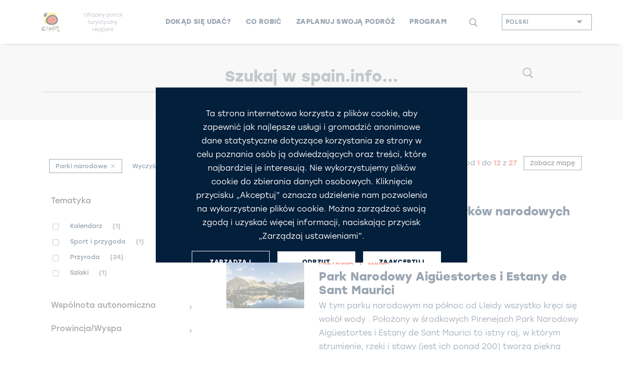

--- FILE ---
content_type: text/html;charset=UTF-8
request_url: https://www.spain.info/pl/wyniki-wyszukiwania/?lq=&reloaded=q=&sort=score+desc&facet_category_exact=tags/parques_nacionales/
body_size: 22671
content:
<!DOCTYPE html>
	<html class="no-js" lang="pl">
		<head>
			<script type="text/javascript">
   var texto = "(Otwiera się w nowym oknie)";
</script>

<link rel='manifest' href='/manifest.json?loc=pl'>
<link rel="apple-touch-icon" href="/export/sites/segtur/.content/images/logo192.png">
<meta name="apple-mobile-web-app-capable" content="yes" />


<link rel="stylesheet" href="https://use.typekit.net/kmb1yfs.css">
<link rel="stylesheet" href="https://use.typekit.net/wip1dnr.css">
<link rel="preload" href="/export/system/modules/es.segittur.comun/resources/fonts/mega_fresh-webfont.woff2" as="font" type="font/woff2" crossorigin>
<link rel="stylesheet" href="https://stackpath.bootstrapcdn.com/bootstrap/4.3.1/css/bootstrap.min.css" integrity="sha384-ggOyR0iXCbMQv3Xipma34MD+dH/1fQ784/j6cY/iJTQUOhcWr7x9JvoRxT2MZw1T" crossorigin="anonymous">
<link rel="stylesheet" href="https://unpkg.com/leaflet@1.5.1/dist/leaflet.css" integrity="sha512-xwE/Az9zrjBIphAcBb3F6JVqxf46+CDLwfLMHloNu6KEQCAWi6HcDUbeOfBIptF7tcCzusKFjFw2yuvEpDL9wQ==" crossorigin=""/>
<script src="https://code.jquery.com/jquery-3.4.1.min.js" integrity="sha256-CSXorXvZcTkaix6Yvo6HppcZGetbYMGWSFlBw8HfCJo=" crossorigin="anonymous"></script>
<link rel="stylesheet" type="text/css" href="https://cdnjs.cloudflare.com/ajax/libs/slick-carousel/1.8.1/slick.css"/>
<link rel="stylesheet" type="text/css" href="https://cdnjs.cloudflare.com/ajax/libs/slick-carousel/1.8.1/slick-theme.css">
<link rel="stylesheet" href="/export/system/modules/es.segittur.comun/resources/css/style.min.css">

<link rel="stylesheet" href="/export/system/modules/es.segittur.comun/resources/css/style-cookies.css">

<link rel="dns-prefetch" href="https://a.tile.openstreetmap.se" />
<link rel="dns-prefetch" href="https://b.tile.openstreetmap.se" />
<link rel="dns-prefetch" href="https://c.tile.openstreetmap.se" />

<title>Wyszukiwarka ogólna | spain.info</title>
		<meta name="robots" content="noindex,nofollow">
<meta property="og:url" content='https://www.spain.info/pl/wyniki-wyszukiwania/'/>
	<meta charset="utf-8">
  <meta http-equiv="x-ua-compatible" content="ie=edge">
  <meta name="viewport" content="width=device-width, initial-scale=1, shrink-to-fit=no">

 </head>
		<body>
			


 











	








	<div id="gtmDin"></div>
	
	
	
		
		
		
		<script>
			window.dataLayer = window.dataLayer || [];
			dataLayer.push({      
				'url-es':'/es/resultados-busqueda/',
				'tipo-recurso': 'subhome',
				'tipo-plantilla': 'resultados-busqueda',
				'eje-primario': 'Otros contenidos',
				'eje-secundario': 'Resultados búsqueda'
			});
		</script>
		
	
	
	
				
		
<!-- Google Tag Manager -->
<noscript><iframe src="https://www.googletagmanager.com/ns.html?id=GTM-N7W4FXW"
height="0" width="0" style="display:none;visibility:hidden"></iframe></noscript>

<script>(function(w,d,s,l,i){w[l]=w[l]||[];w[l].push({'gtm.start':
new Date().getTime(),event:'gtm.js'});var f=d.getElementsByTagName(s)[0],
j=d.createElement(s),dl=l!='dataLayer'?'&l='+l:'';j.async=true;j.src=
'https://www.googletagmanager.com/gtm.js?id='+i+dl;f.parentNode.insertBefore(j,f);
})(window,document,'script','dataLayer','GTM-N7W4FXW');</script>
<!-- End Google Tag Manager --><div id="fb-root"></div>
<script>(function(d, s, id) {
		var js, fjs = d.getElementsByTagName(s)[0];
		if (d.getElementById(id)) return;
		js = d.createElement(s); js.id = id;
		js.src = "//connect.facebook.net/es_ES/sdk.js#xfbml=1&version=v2.8";
		fjs.parentNode.insertBefore(js, fjs);
	}(document, 'script', 'facebook-jssdk'));</script>


<header class="header">		
<div  id="cabecera" ><div>
		<nav class="navbar navbar-expand-custom">
				<a class="navbar-brand" href="/pl/"> <img src="/export/sites/segtur/.content/images/logo_espana_menu.png" alt="Spain.info" class="img-fluid"></a>   
					
					<p class="claim ">Oficjalny portal turystyczny Hiszpanii</p>
								<button id="open-buscador" class="btn-lupa collapsed"><span class="icon-search animunderline" aria-label='Szukaj'></span></button>
				  

				<button class="navbar-toggler collapsed" type="button" data-toggle="collapse" data-target="#mainMenu" aria-controls="mainMenu" aria-expanded="false" aria-label="Toggle navigation">
					<span> </span>
					<span> </span>
					<span> </span>
				</button>

				<div class="form-inline buscador-general">
					<div class="container">
						<!--ICONO PARA CERRAR SUBMENU-->
						<button class="icon-close" aria-label='Zamknij'><span></span></button>
						<form action="/pl/wyniki-wyszukiwania/" aria-labelledby="open-buscador">
						<fieldset>
							<label lang="es" for="Szukaj" xml:lang="es" class="sr-only">Szukaj</label>
							<input name="q" class="form-control input-visible" type="search" placeholder="Szukaj" aria-label="Szukaj">
							<span class="icon-search capa-lupa"></span>
							<input class="btn submit" type="submit" value="Szukaj">
						</fieldset>
						</form>
					</div>
				</div>
					
				

				<div class="collapse navbar-collapse" id="mainMenu">
					<ul class="navbar-nav menu-items"> 
						<li class="nav-item dropdown list-sync-resource"> 
								<a class="nav-link animunderline d-flex align-items-center justify-content-between" href="#"  role="button" data-toggle="dropdown" id="dropdown-dondeir" aria-haspopup="true" aria-expanded="false">
											<span>Dokąd się udać?</span><span class="icon-arrow-right-fill2 secondary-color d-customdk-none"></span>
										</a>
									<div id="mapamenu" class="dropdown-menu mapamenu list-sync-resource mapa-switch" aria-labelledby="dropdown-dondeir">
								<div class="container">
										<button class="icon-close" aria-label='Zamknij'><span></span></button>
										<div class="title-box mb-1">
											<div class="title"><p><strong>Odkryj</strong> kierunki podróży</p></div>
											<hr> 
										</div>
									<div class="arrowed wrapper-list-links">
												<ul class="list-links">
													
													<li>
													
													<a href="/pl/kierunek/madryt/" id="list-mdn-madrid" class="dropdown-item active ">
															<svg class="waa waaright" width="50px" height="50px" viewBox="0 0 72 72" version="1.1" xmlns="http://www.w3.org/2000/svg" xmlns:xlink="http://www.w3.org/1999/xlink">
    <g class="arrowangleright" stroke="none" stroke-width="1" fill="none" fill-rule="evenodd">
        <circle class="circleright" fill="#9B9B9B" opacity="1" cx="36" cy="36" r="36"></circle>
        <polyline class="angleright" stroke="#FFFFFF" stroke-width="3" stroke-linecap="round" transform="translate(36.500000, 36.000000) scale(-1, 1) translate(-36.500000, -36.000000) " points="41 27 32 35.9802901 41 45"></polyline>
    </g>
</svg>Madryt</a>
													</li>

													<li>
													
													<a href="/pl/kierunek/barcelona/" id="list-mdn-barcelona" class="dropdown-item ">
															<svg class="waa waaright" width="50px" height="50px" viewBox="0 0 72 72" version="1.1" xmlns="http://www.w3.org/2000/svg" xmlns:xlink="http://www.w3.org/1999/xlink">
    <g class="arrowangleright" stroke="none" stroke-width="1" fill="none" fill-rule="evenodd">
        <circle class="circleright" fill="#9B9B9B" opacity="1" cx="36" cy="36" r="36"></circle>
        <polyline class="angleright" stroke="#FFFFFF" stroke-width="3" stroke-linecap="round" transform="translate(36.500000, 36.000000) scale(-1, 1) translate(-36.500000, -36.000000) " points="41 27 32 35.9802901 41 45"></polyline>
    </g>
</svg>Barcelona</a>
													</li>

													<li>
													
													<a href="/pl/kierunek/walencja/" id="list-mdn-valencia" class="dropdown-item ">
															<svg class="waa waaright" width="50px" height="50px" viewBox="0 0 72 72" version="1.1" xmlns="http://www.w3.org/2000/svg" xmlns:xlink="http://www.w3.org/1999/xlink">
    <g class="arrowangleright" stroke="none" stroke-width="1" fill="none" fill-rule="evenodd">
        <circle class="circleright" fill="#9B9B9B" opacity="1" cx="36" cy="36" r="36"></circle>
        <polyline class="angleright" stroke="#FFFFFF" stroke-width="3" stroke-linecap="round" transform="translate(36.500000, 36.000000) scale(-1, 1) translate(-36.500000, -36.000000) " points="41 27 32 35.9802901 41 45"></polyline>
    </g>
</svg>Walencja</a>
													</li>

													<li>
													
													<a href="/pl/kierunek/sewilla/" id="list-mdn-sevilla" class="dropdown-item ">
															<svg class="waa waaright" width="50px" height="50px" viewBox="0 0 72 72" version="1.1" xmlns="http://www.w3.org/2000/svg" xmlns:xlink="http://www.w3.org/1999/xlink">
    <g class="arrowangleright" stroke="none" stroke-width="1" fill="none" fill-rule="evenodd">
        <circle class="circleright" fill="#9B9B9B" opacity="1" cx="36" cy="36" r="36"></circle>
        <polyline class="angleright" stroke="#FFFFFF" stroke-width="3" stroke-linecap="round" transform="translate(36.500000, 36.000000) scale(-1, 1) translate(-36.500000, -36.000000) " points="41 27 32 35.9802901 41 45"></polyline>
    </g>
</svg>Sewilla</a>
													</li>

													<li>
													
													<a href="/pl/kierunek/saragossa/" id="list-mdn-zaragoza" class="dropdown-item ">
															<svg class="waa waaright" width="50px" height="50px" viewBox="0 0 72 72" version="1.1" xmlns="http://www.w3.org/2000/svg" xmlns:xlink="http://www.w3.org/1999/xlink">
    <g class="arrowangleright" stroke="none" stroke-width="1" fill="none" fill-rule="evenodd">
        <circle class="circleright" fill="#9B9B9B" opacity="1" cx="36" cy="36" r="36"></circle>
        <polyline class="angleright" stroke="#FFFFFF" stroke-width="3" stroke-linecap="round" transform="translate(36.500000, 36.000000) scale(-1, 1) translate(-36.500000, -36.000000) " points="41 27 32 35.9802901 41 45"></polyline>
    </g>
</svg>Saragossa</a>
													</li>

													<li>
													
													<a href="/pl/kierunek/malaga/" id="list-mdn-malaga" class="dropdown-item ">
															<svg class="waa waaright" width="50px" height="50px" viewBox="0 0 72 72" version="1.1" xmlns="http://www.w3.org/2000/svg" xmlns:xlink="http://www.w3.org/1999/xlink">
    <g class="arrowangleright" stroke="none" stroke-width="1" fill="none" fill-rule="evenodd">
        <circle class="circleright" fill="#9B9B9B" opacity="1" cx="36" cy="36" r="36"></circle>
        <polyline class="angleright" stroke="#FFFFFF" stroke-width="3" stroke-linecap="round" transform="translate(36.500000, 36.000000) scale(-1, 1) translate(-36.500000, -36.000000) " points="41 27 32 35.9802901 41 45"></polyline>
    </g>
</svg>Malaga</a>
													</li>

													<li>
													
													<a href="/pl/kierunek/bilbao/" id="list-mdn-bilbao" class="dropdown-item ">
															<svg class="waa waaright" width="50px" height="50px" viewBox="0 0 72 72" version="1.1" xmlns="http://www.w3.org/2000/svg" xmlns:xlink="http://www.w3.org/1999/xlink">
    <g class="arrowangleright" stroke="none" stroke-width="1" fill="none" fill-rule="evenodd">
        <circle class="circleright" fill="#9B9B9B" opacity="1" cx="36" cy="36" r="36"></circle>
        <polyline class="angleright" stroke="#FFFFFF" stroke-width="3" stroke-linecap="round" transform="translate(36.500000, 36.000000) scale(-1, 1) translate(-36.500000, -36.000000) " points="41 27 32 35.9802901 41 45"></polyline>
    </g>
</svg>Bilbao</a>
													</li>

													<li>
													
													<a href="/pl/kierunek/santiago-compostela/" id="list-mdn-santiago-de-compostela" class="dropdown-item ">
															<svg class="waa waaright" width="50px" height="50px" viewBox="0 0 72 72" version="1.1" xmlns="http://www.w3.org/2000/svg" xmlns:xlink="http://www.w3.org/1999/xlink">
    <g class="arrowangleright" stroke="none" stroke-width="1" fill="none" fill-rule="evenodd">
        <circle class="circleright" fill="#9B9B9B" opacity="1" cx="36" cy="36" r="36"></circle>
        <polyline class="angleright" stroke="#FFFFFF" stroke-width="3" stroke-linecap="round" transform="translate(36.500000, 36.000000) scale(-1, 1) translate(-36.500000, -36.000000) " points="41 27 32 35.9802901 41 45"></polyline>
    </g>
</svg>Santiago de Compostela</a>
													</li>

													<li>
													
													<a href="/pl/kierunek/salamanka/" id="list-mdn-salamanca" class="dropdown-item ">
															<svg class="waa waaright" width="50px" height="50px" viewBox="0 0 72 72" version="1.1" xmlns="http://www.w3.org/2000/svg" xmlns:xlink="http://www.w3.org/1999/xlink">
    <g class="arrowangleright" stroke="none" stroke-width="1" fill="none" fill-rule="evenodd">
        <circle class="circleright" fill="#9B9B9B" opacity="1" cx="36" cy="36" r="36"></circle>
        <polyline class="angleright" stroke="#FFFFFF" stroke-width="3" stroke-linecap="round" transform="translate(36.500000, 36.000000) scale(-1, 1) translate(-36.500000, -36.000000) " points="41 27 32 35.9802901 41 45"></polyline>
    </g>
</svg>Salamanka</a>
													</li>

													<li>
													
													<a href="/pl/kierunek/santander/" id="list-mdn-santander" class="dropdown-item ">
															<svg class="waa waaright" width="50px" height="50px" viewBox="0 0 72 72" version="1.1" xmlns="http://www.w3.org/2000/svg" xmlns:xlink="http://www.w3.org/1999/xlink">
    <g class="arrowangleright" stroke="none" stroke-width="1" fill="none" fill-rule="evenodd">
        <circle class="circleright" fill="#9B9B9B" opacity="1" cx="36" cy="36" r="36"></circle>
        <polyline class="angleright" stroke="#FFFFFF" stroke-width="3" stroke-linecap="round" transform="translate(36.500000, 36.000000) scale(-1, 1) translate(-36.500000, -36.000000) " points="41 27 32 35.9802901 41 45"></polyline>
    </g>
</svg>Santander</a>
													</li>

													<li>
													
													<a href="/pl/kierunek/caceres/" id="list-mdn-caceres" class="dropdown-item ">
															<svg class="waa waaright" width="50px" height="50px" viewBox="0 0 72 72" version="1.1" xmlns="http://www.w3.org/2000/svg" xmlns:xlink="http://www.w3.org/1999/xlink">
    <g class="arrowangleright" stroke="none" stroke-width="1" fill="none" fill-rule="evenodd">
        <circle class="circleright" fill="#9B9B9B" opacity="1" cx="36" cy="36" r="36"></circle>
        <polyline class="angleright" stroke="#FFFFFF" stroke-width="3" stroke-linecap="round" transform="translate(36.500000, 36.000000) scale(-1, 1) translate(-36.500000, -36.000000) " points="41 27 32 35.9802901 41 45"></polyline>
    </g>
</svg>Cáceres</a>
													</li>

													<li>
													
													<a href="/pl/region/wyspy-kanaryjskie/" id="list-mdn-islas-canarias" class="dropdown-item ">
															<svg class="waa waaright" width="50px" height="50px" viewBox="0 0 72 72" version="1.1" xmlns="http://www.w3.org/2000/svg" xmlns:xlink="http://www.w3.org/1999/xlink">
    <g class="arrowangleright" stroke="none" stroke-width="1" fill="none" fill-rule="evenodd">
        <circle class="circleright" fill="#9B9B9B" opacity="1" cx="36" cy="36" r="36"></circle>
        <polyline class="angleright" stroke="#FFFFFF" stroke-width="3" stroke-linecap="round" transform="translate(36.500000, 36.000000) scale(-1, 1) translate(-36.500000, -36.000000) " points="41 27 32 35.9802901 41 45"></polyline>
    </g>
</svg>Wyspy Kanaryjskie</a>
													</li>

													<li>
													
													<a href="/pl/region/baleary/" id="list-mdn-islas-baleares" class="dropdown-item ">
															<svg class="waa waaright" width="50px" height="50px" viewBox="0 0 72 72" version="1.1" xmlns="http://www.w3.org/2000/svg" xmlns:xlink="http://www.w3.org/1999/xlink">
    <g class="arrowangleright" stroke="none" stroke-width="1" fill="none" fill-rule="evenodd">
        <circle class="circleright" fill="#9B9B9B" opacity="1" cx="36" cy="36" r="36"></circle>
        <polyline class="angleright" stroke="#FFFFFF" stroke-width="3" stroke-linecap="round" transform="translate(36.500000, 36.000000) scale(-1, 1) translate(-36.500000, -36.000000) " points="41 27 32 35.9802901 41 45"></polyline>
    </g>
</svg>Baleary</a>
													</li>

													<li>
														<a href="/pl/kierunki/" class="dropdown-item d-block d-customdk-none">zobacz wszystkie kierunki</a>													
													</li>
												</ul>
												<div class="wrapper-buscador-destinos container">
	<form class="form-inline buscador-destinos" action="/pl/wyniki-wyszukiwania/">
		<fieldset>
			<input type="hidden" value="SEG-TUR-Destino" name="typeFilter">
			<input type="hidden" value="" name="reloaded">
			<label lang="es" for="buscadorDestinos" xml:lang="es" class="sr-only">Wyszukiwarka kierunków</label>               
			<input name="q" class="form-control input-visible" type="search" placeholder="SZUKAJ INNYCH KIERUNKÓW" aria-label="SZUKAJ INNYCH KIERUNKÓW">    
			<span class="icon-search capa-lupa"></span>               
			<input class="btn submit" type="submit" value="SZUKAJ INNYCH KIERUNKÓW">
		</fieldset>                 
	</form>
	<a href="/pl/kierunki/" class="btn btn-dark text-uppercase">zobacz wszystkie kierunki</a>
</div>

</div>

											<div class="wrapper-recurso-menu mapa-menu">
											<!--MAPA MENU-->
												<div class="wrapper-menu-map d-none d-xl-block">
													<div class="menuholder" data-lang="pl" data-path="mapa_00_mapa-menu-destinos.svg"></div>
														</div>
											 <!--END MAPA MENU-->
											</div>	

										
									</div>
								</div>
							</li>
					<li class="nav-item dropdown list-images-dk"> 
								<a class="nav-link animunderline d-flex align-items-center justify-content-between" href="#"  role="button" data-toggle="dropdown" id="dropdown-quehacer" aria-haspopup="true" aria-expanded="false">
											<span>Co robić</span><span class="icon-arrow-right-fill2 secondary-color d-customdk-none"></span>
										</a>
									<div id="quehacer" class="dropdown-menu" aria-labelledby="dropdown-quehacer">
								<div class="container">
										<button class="icon-close" aria-label='Zamknij'><span></span></button>
										<div class="title-box mb-1">
											<div class="title"><p><strong>Propozycje turystyczne</strong> na każdy gust</p></div>
											<hr> 
										</div>
									<a class="dropdown-item" href="/pl/sztuka-kultura/" title="Przejdź do: Kultura i sztuka">
																				<img id="imgAct1" src="[data-uri]" data-src="/export/sites/segtur/.content/imagenes/menu-navegacion/sagrada-familia-c-jace-grandinetti-U167181.jpg" 
																						 class="img-fluid img-menu"
																						 alt="Kultura i sztuka"
																						 title="Kultura i sztuka" />
																					<span>Kultura i sztuka</span>
																				</a>

																
																		<a class="dropdown-item" href="/pl/wybrzeza-plaze/" title="Przejdź do: Wybrzeża i plaże">
																				<img id="imgAct2" src="[data-uri]" data-src="/export/sites/segtur/.content/imagenes/menu-navegacion/shutterstock_740751832.jpg" 
																						 class="img-fluid img-menu"
																						 alt="Wybrzeża i plaże"
																						 title="Wybrzeża i plaże" />
																					<span>Wybrzeża i plaże</span>
																				</a>

																
																		<a class="dropdown-item" href="/pl/miasta/" title="Przejdź do: Turystyka miejska">
																				<img id="imgAct3" src="[data-uri]" data-src="/export/sites/segtur/.content/imagenes/menu-navegacion/alcala-madrid-s378537616.jpg" 
																						 class="img-fluid img-menu"
																						 alt="Turystyka miejska"
																						 title="Turystyka miejska" />
																					<span>Turystyka miejska</span>
																				</a>

																
																		<a class="dropdown-item" href="/pl/natura/" title="Przejdź do: Przyroda">
																				<img id="imgAct4" src="[data-uri]" data-src="/export/sites/segtur/.content/imagenes/menu-navegacion/pn-garajonay-s381203209.jpg" 
																						 class="img-fluid img-menu"
																						 alt="Przyroda"
																						 title="Przyroda" />
																					<span>Przyroda</span>
																				</a>

																
																		<a class="dropdown-item" href="/pl/gastronomia-enoturystyka/" title="Przejdź do: Gastronomia i enologia">
																				<img id="imgAct5" src="[data-uri]" data-src="/export/sites/segtur/.content/imagenes/menu-navegacion/sepia-s103864166.jpg" 
																						 class="img-fluid img-menu"
																						 alt="Gastronomia i enologia"
																						 title="Gastronomia i enologia" />
																					<span>Gastronomia i enologia</span>
																				</a>

																
																		<a class="dropdown-item" href="/pl/sport-przygoda/" title="Przejdź do: Sport i przygoda">
																				<img id="imgAct6" src="[data-uri]" data-src="/export/sites/segtur/.content/imagenes/menu-navegacion/turistas-naturaleza-canarias-c-radek-u-zLWGDlOXCKs.jpg" 
																						 class="img-fluid img-menu"
																						 alt="Sport i przygoda"
																						 title="Sport i przygoda" />
																					<span>Sport i przygoda</span>
																				</a>

																
																		<a class="dropdown-item" href="/pl/zakupy/" title="Przejdź do: Zakupy">
																				<img id="imgAct7" src="[data-uri]" data-src="/export/sites/segtur/.content/imagenes/menu-navegacion/compras-s343979471.jpg" 
																						 class="img-fluid img-menu"
																						 alt="Zakupy"
																						 title="Zakupy" />
																					<span>Zakupy</span>
																				</a>

																
																		<a class="dropdown-item" href="/pl/szlaki/" title="Przejdź do: Szlaki">
																				<img id="imgAct8" src="[data-uri]" data-src="/export/sites/segtur/.content/imagenes/menu-navegacion/peregrino-santiago-s1465891958.jpg" 
																						 class="img-fluid img-menu"
																						 alt="Szlaki"
																						 title="Szlaki" />
																					<span>Szlaki</span>
																				</a>

																
																		</div>
								</div>
							</li>
					<li class="nav-item dropdown list-sync-resource"> 
								<a class="nav-link animunderline d-flex align-items-center justify-content-between" href="#"  role="button" data-toggle="dropdown" id="dropdown-info" aria-haspopup="true" aria-expanded="false">
											<span>Zaplanuj swoją podróż</span><span class="icon-arrow-right-fill2 secondary-color d-customdk-none"></span>
										</a>
									<div id="info" class="dropdown-menu" aria-labelledby="dropdown-info">
								<div class="container">
										<button class="icon-close" aria-label='Zamknij'><span></span></button>
										<div class="title-box mb-1">
											<div class="title"><p><strong>Przygotuj się </strong>do podróży do Hiszpanii</p></div>
											<hr> 
										</div>
									<div class="arrowed wrapper-list-links">
																							<ul class="list-links">
																					<li>
																								<a href="https://sustainability.spain.info/en/" id="info-1" title="Przejdź do: Zrównoważony rozwój w Hiszpanii" class="dropdown-item hacerblank active">
																								<svg class="waa waaright" width="50px" height="50px" viewBox="0 0 72 72" version="1.1" xmlns="http://www.w3.org/2000/svg" xmlns:xlink="http://www.w3.org/1999/xlink">
    <g class="arrowangleright" stroke="none" stroke-width="1" fill="none" fill-rule="evenodd">
        <circle class="circleright" fill="#9B9B9B" opacity="1" cx="36" cy="36" r="36"></circle>
        <polyline class="angleright" stroke="#FFFFFF" stroke-width="3" stroke-linecap="round" transform="translate(36.500000, 36.000000) scale(-1, 1) translate(-36.500000, -36.000000) " points="41 27 32 35.9802901 41 45"></polyline>
    </g>
</svg>Zrównoważony rozwój w Hiszpanii</a>
																							</li>
																					<li>
																							<a href="/pl/info/" id="info-2" class="dropdown-item">
																									<svg class="waa waaright" width="50px" height="50px" viewBox="0 0 72 72" version="1.1" xmlns="http://www.w3.org/2000/svg" xmlns:xlink="http://www.w3.org/1999/xlink">
    <g class="arrowangleright" stroke="none" stroke-width="1" fill="none" fill-rule="evenodd">
        <circle class="circleright" fill="#9B9B9B" opacity="1" cx="36" cy="36" r="36"></circle>
        <polyline class="angleright" stroke="#FFFFFF" stroke-width="3" stroke-linecap="round" transform="translate(36.500000, 36.000000) scale(-1, 1) translate(-36.500000, -36.000000) " points="41 27 32 35.9802901 41 45"></polyline>
    </g>
</svg>Informacje praktyczne</a>
																								</li>
																					<li>
																							<a href="/pl/jak-dojechac/" id="info-3" class="dropdown-item">
																									<svg class="waa waaright" width="50px" height="50px" viewBox="0 0 72 72" version="1.1" xmlns="http://www.w3.org/2000/svg" xmlns:xlink="http://www.w3.org/1999/xlink">
    <g class="arrowangleright" stroke="none" stroke-width="1" fill="none" fill-rule="evenodd">
        <circle class="circleright" fill="#9B9B9B" opacity="1" cx="36" cy="36" r="36"></circle>
        <polyline class="angleright" stroke="#FFFFFF" stroke-width="3" stroke-linecap="round" transform="translate(36.500000, 36.000000) scale(-1, 1) translate(-36.500000, -36.000000) " points="41 27 32 35.9802901 41 45"></polyline>
    </g>
</svg>Jak dotrzeć do Hiszpanii</a>
																								</li>
																					<li>
																							<a href="/pl/czym-sie-poruszac/" id="info-4" class="dropdown-item">
																									<svg class="waa waaright" width="50px" height="50px" viewBox="0 0 72 72" version="1.1" xmlns="http://www.w3.org/2000/svg" xmlns:xlink="http://www.w3.org/1999/xlink">
    <g class="arrowangleright" stroke="none" stroke-width="1" fill="none" fill-rule="evenodd">
        <circle class="circleright" fill="#9B9B9B" opacity="1" cx="36" cy="36" r="36"></circle>
        <polyline class="angleright" stroke="#FFFFFF" stroke-width="3" stroke-linecap="round" transform="translate(36.500000, 36.000000) scale(-1, 1) translate(-36.500000, -36.000000) " points="41 27 32 35.9802901 41 45"></polyline>
    </g>
</svg>Jak podróżować po Hiszpanii</a>
																								</li>
																					<li>
																							<a href="/pl/atrakcje/" id="info-5" class="dropdown-item">
																									<svg class="waa waaright" width="50px" height="50px" viewBox="0 0 72 72" version="1.1" xmlns="http://www.w3.org/2000/svg" xmlns:xlink="http://www.w3.org/1999/xlink">
    <g class="arrowangleright" stroke="none" stroke-width="1" fill="none" fill-rule="evenodd">
        <circle class="circleright" fill="#9B9B9B" opacity="1" cx="36" cy="36" r="36"></circle>
        <polyline class="angleright" stroke="#FFFFFF" stroke-width="3" stroke-linecap="round" transform="translate(36.500000, 36.000000) scale(-1, 1) translate(-36.500000, -36.000000) " points="41 27 32 35.9802901 41 45"></polyline>
    </g>
</svg>Zarezerwuj przygodę</a>
																								</li>
																					<li>
																							<a href="/pl/planer-tras/" id="info-6" class="dropdown-item">
																									<svg class="waa waaright" width="50px" height="50px" viewBox="0 0 72 72" version="1.1" xmlns="http://www.w3.org/2000/svg" xmlns:xlink="http://www.w3.org/1999/xlink">
    <g class="arrowangleright" stroke="none" stroke-width="1" fill="none" fill-rule="evenodd">
        <circle class="circleright" fill="#9B9B9B" opacity="1" cx="36" cy="36" r="36"></circle>
        <polyline class="angleright" stroke="#FFFFFF" stroke-width="3" stroke-linecap="round" transform="translate(36.500000, 36.000000) scale(-1, 1) translate(-36.500000, -36.000000) " points="41 27 32 35.9802901 41 45"></polyline>
    </g>
</svg>Planer tras</a>
																								</li>
																					<li>
																							<a href="/pl/broszury/" id="info-7" class="dropdown-item">
																									<svg class="waa waaright" width="50px" height="50px" viewBox="0 0 72 72" version="1.1" xmlns="http://www.w3.org/2000/svg" xmlns:xlink="http://www.w3.org/1999/xlink">
    <g class="arrowangleright" stroke="none" stroke-width="1" fill="none" fill-rule="evenodd">
        <circle class="circleright" fill="#9B9B9B" opacity="1" cx="36" cy="36" r="36"></circle>
        <polyline class="angleright" stroke="#FFFFFF" stroke-width="3" stroke-linecap="round" transform="translate(36.500000, 36.000000) scale(-1, 1) translate(-36.500000, -36.000000) " points="41 27 32 35.9802901 41 45"></polyline>
    </g>
</svg>Pobierz broszury</a>
																								</li>
																					<li>
																							<a href="/pl/pogoda/" id="info-8" class="dropdown-item">
																									<svg class="waa waaright" width="50px" height="50px" viewBox="0 0 72 72" version="1.1" xmlns="http://www.w3.org/2000/svg" xmlns:xlink="http://www.w3.org/1999/xlink">
    <g class="arrowangleright" stroke="none" stroke-width="1" fill="none" fill-rule="evenodd">
        <circle class="circleright" fill="#9B9B9B" opacity="1" cx="36" cy="36" r="36"></circle>
        <polyline class="angleright" stroke="#FFFFFF" stroke-width="3" stroke-linecap="round" transform="translate(36.500000, 36.000000) scale(-1, 1) translate(-36.500000, -36.000000) " points="41 27 32 35.9802901 41 45"></polyline>
    </g>
</svg>Pogoda</a>
																								</li>
																					<li>
																							<a href="/pl/porady-podroznych/wizy-paszport/" id="info-9" class="dropdown-item">
																									<svg class="waa waaright" width="50px" height="50px" viewBox="0 0 72 72" version="1.1" xmlns="http://www.w3.org/2000/svg" xmlns:xlink="http://www.w3.org/1999/xlink">
    <g class="arrowangleright" stroke="none" stroke-width="1" fill="none" fill-rule="evenodd">
        <circle class="circleright" fill="#9B9B9B" opacity="1" cx="36" cy="36" r="36"></circle>
        <polyline class="angleright" stroke="#FFFFFF" stroke-width="3" stroke-linecap="round" transform="translate(36.500000, 36.000000) scale(-1, 1) translate(-36.500000, -36.000000) " points="41 27 32 35.9802901 41 45"></polyline>
    </g>
</svg>Przejdź do: Wiza i paszport</a>
																								</li>
																					<li>
																							<a href="/pl/o-hiszpanii/" id="info-10" class="dropdown-item">
																									<svg class="waa waaright" width="50px" height="50px" viewBox="0 0 72 72" version="1.1" xmlns="http://www.w3.org/2000/svg" xmlns:xlink="http://www.w3.org/1999/xlink">
    <g class="arrowangleright" stroke="none" stroke-width="1" fill="none" fill-rule="evenodd">
        <circle class="circleright" fill="#9B9B9B" opacity="1" cx="36" cy="36" r="36"></circle>
        <polyline class="angleright" stroke="#FFFFFF" stroke-width="3" stroke-linecap="round" transform="translate(36.500000, 36.000000) scale(-1, 1) translate(-36.500000, -36.000000) " points="41 27 32 35.9802901 41 45"></polyline>
    </g>
</svg>O Hiszpanii</a>
																								</li>
																					</ul>
																						</div>
																					<div class="wrapper-recurso-menu imagen-menu">
													<a href="https://sustainability.spain.info/en/" title="Przejdź do: Zrównoważony rozwój w Hiszpanii"  id="card-1" class="card show standard-box-shadow hacerblank">
															<img id="imgAct9" src="/export/sites/segtur/.content/imagenes/menu-navegacion/menu-sostenibilidad.jpg"
																	 class="card-img-top"
																	 alt="Zrównoważony rozwój w Hiszpanii"
																	 title="Zrównoważony rozwój w Hiszpanii"/>
																<div class="card-body">
																		<p class="title text-uppercase">Zrównoważony rozwój w Hiszpanii</p>
																		<p class="card-text mb-0">Zaplanuj wakacje z poszanowaniem środowiska i społeczności lokalnej. Dołącz do troski o planetę.</p>
																		</div>
																</a>
													<a href="/pl/info/" title="Przejdź do: Informacje praktyczne"  id="card-2" class="card standard-box-shadow">
															<img id="imgAct10" src="/export/sites/segtur/.content/imagenes/menu-navegacion/informacion-turistica-madrid-c-madrid-destino-francesco-pinton.jpg"
																	 class="card-img-top"
																	 alt="Informacje praktyczne"
																	 title="Informacje praktyczne"/>
																<div class="card-body">
																		<p class="title text-uppercase">Informacje praktyczne</p>
																		<p class="card-text mb-0">Przygotuj się wcześniej do podróży, zapoznając się z przydatnymi informacjami na temat wymogów wizowych, środków płatniczych, bezpieczeństwa, służby zdrowia, godzin otwarcia itd.</p>
																		</div>
																</a>
													<a href="/pl/jak-dojechac/" title="Przejdź do: Jak dotrzeć do Hiszpanii"  id="card-3" class="card standard-box-shadow">
															<img id="imgAct11" src="/export/sites/segtur/.content/imagenes/menu-navegacion/mapa-planificacion-s348683150.jpg"
																	 class="card-img-top"
																	 alt="Jak dotrzeć do Hiszpanii"
																	 title="Jak dotrzeć do Hiszpanii"/>
																<div class="card-body">
																		<p class="title text-uppercase">Jak dotrzeć do Hiszpanii</p>
																		<p class="card-text mb-0">Znajdź informacje o lotniskach i portach dla statków rejsowych oraz dowiedz się, ile trwają loty z różnych miejsc na świecie.</p>
																		</div>
																</a>
													<a href="/pl/czym-sie-poruszac/" title="Przejdź do: Jak podróżować po Hiszpanii"  id="card-4" class="card standard-box-shadow">
															<img id="imgAct12" src="/export/sites/segtur/.content/imagenes/menu-navegacion/chica-transporte-s456518287.jpg"
																	 class="card-img-top"
																	 alt="Jak podróżować po Hiszpanii"
																	 title="Jak podróżować po Hiszpanii"/>
																<div class="card-body">
																		<p class="title text-uppercase">Jak podróżować po Hiszpanii</p>
																		<p class="card-text mb-0">Podajemy przydatne informacje o połączeniach między głównymi miastami w Hiszpanii.</p>
																		</div>
																</a>
													<a href="/pl/atrakcje/" title="Przejdź do: Zarezerwuj przygodę"  id="card-5" class="card standard-box-shadow">
															<img id="imgAct13" src="/export/sites/segtur/.content/imagenes/menu-navegacion/fotos-u311182.jpg"
																	 class="card-img-top"
																	 alt="Zarezerwuj przygodę"
																	 title="Zarezerwuj przygodę"/>
																<div class="card-body">
																		<p class="title text-uppercase">Zarezerwuj przygodę</p>
																		<p class="card-text mb-0">Do wyboru masz tysiące atrakcji, dzięki którym spędzisz niezapomniany czas. Wybierz tylko interesującą Cię tematykę i miejsce.</p>
																		</div>
																</a>
													<a href="/pl/planer-tras/" title="Przejdź do: Planer tras"  id="card-6" class="card standard-box-shadow">
															<img id="imgAct14" src="/export/sites/segtur/.content/imagenes/menu-navegacion/turista-fornalutx-mallorca-c-pedro-giraldez.jpg"
																	 class="card-img-top"
																	 alt="Planer tras"
																	 title="Planer tras"/>
																<div class="card-body">
																		<p class="title text-uppercase">Planer tras</p>
																		<p class="card-text mb-0">Stwórz własny plan podróży do Hiszpanii z harmonogramem w pełni dostosowanym do swoich potrzeb.</p>
																		</div>
																</a>
													<a href="/pl/broszury/" title="Przejdź do: Pobierz broszury"  id="card-7" class="card standard-box-shadow">
															<img id="imgAct15" src="/export/sites/segtur/.content/imagenes/menu-navegacion/folleto-turistas-u1118390.jpg"
																	 class="card-img-top"
																	 alt="Pobierz broszury"
																	 title="Pobierz broszury"/>
																<div class="card-body">
																		<p class="title text-uppercase">Pobierz broszury</p>
																		<p class="card-text mb-0">Dzięki naszym cyfrowym broszurom i przewodnikom odkryjesz wszystko, co najlepsze w naszej gastronomii, kulturze, świętach…</p>
																		</div>
																</a>
													<a href="/pl/pogoda/" title="Przejdź do: Pogoda"  id="card-8" class="card standard-box-shadow">
															<img id="imgAct16" src="/export/sites/segtur/.content/imagenes/menu-navegacion/clima-movil-c-gavin-allanwood-u723586.jpg"
																	 class="card-img-top"
																	 alt="Pogoda"
																	 title="Pogoda"/>
																<div class="card-body">
																		<p class="title text-uppercase">Pogoda</p>
																		<p class="card-text mb-0">Sprawdź średnie temperatury i liczbę godzin słonecznych w różnych regionach oraz jakie ubrania radzimy zabrać na każdą porę roku.</p>
																		</div>
																</a>
													<a href="/pl/porady-podroznych/wizy-paszport/" title="Wiza i paszport"  id="card-9" class="card standard-box-shadow">
															<img id="imgAct17" src="/export/sites/segtur/.content/imagenes/menu-navegacion/pasaporte-u752510.jpg"
																	 class="card-img-top"
																	 alt="Wiza i paszport"
																	 title="Wiza i paszport"/>
																<div class="card-body">
																		<p class="title text-uppercase">Wiza i paszport</p>
																		<p class="card-text mb-0">Chcesz wiedzieć, czy potrzebujesz wizy, aby podróżować do Hiszpanii? Przeczytaj o dostępnych rodzajach wiz i sposobach ich uzyskania.</p>
																		</div>
																</a>
													<a href="/pl/o-hiszpanii/" title="Przejdź do: O Hiszpanii"  id="card-10" class="card standard-box-shadow">
															<img id="imgAct18" src="/export/sites/segtur/.content/imagenes/menu-navegacion/turistas-museo-prado-mapa-madrid-s139919035.jpg"
																	 class="card-img-top"
																	 alt="O Hiszpanii"
																	 title="O Hiszpanii"/>
																<div class="card-body">
																		<p class="title text-uppercase">O Hiszpanii</p>
																		<p class="card-text mb-0">Dane i ciekawostki dotyczące kraju, jego kultury, przyrody, gastronomii oraz ludności.</p>
																		</div>
																</a>
													</div>
											</div>
								</div>
							</li>
					<li class="nav-item"> 
										<a class="nav-link animunderline d-flex align-items-center justify-content-between" href="/pl/kalendarz/"  role="button" id="link-agenda">
											 <span>Program</span><span class="icon-arrow-right-fill2 secondary-color d-customdk-none"></span></a>
								</li>
					</ul>
			<div class="navbar-nav alternate">
		<ul class="list-idiomas">
			<li class="nav-item">
				<a  class="nav-link" href="#" id="locale-pl" aria-haspopup="true" aria-expanded="false"  data-toggle="dropdown"><span class="icon-globe"></span>				
				Polski<span class="icon-angle-down float-right d-none d-customdk-block"></span>
				<span class="icon-arrow-right-fill2 secondary-color float-right d-customdk-none"></span>
				</a>

				<div id="cajaidioma" class="dropdown-menu" aria-labelledby="locale-pl">
					<ul>
					<li class="nav-item">
									<a href="/es/resultados-busqueda/" class="dropdown-item" id="locale-es">
									Español</a>
								</li>
							<li class="nav-item">
									<a href="/en/search-results/" class="dropdown-item" id="locale-en">
									English</a>
								</li>
							<li class="nav-item">
									<a href="/de/suchergebnisse/" class="dropdown-item" id="locale-de">
									Deutsch</a>
								</li>
							<li class="nav-item">
									<a href="/fr/resultats-recherche/" class="dropdown-item" id="locale-fr">
									Français</a>
								</li>
							<li class="nav-item">
									<a href="/it/risultati-ricerca/" class="dropdown-item" id="locale-it">
									Italiano</a>
								</li>
							<li class="nav-item">
									<a href="/pt_BR/resultados-busca/" class="dropdown-item" id="locale-pt_BR">
									Português</a>
								</li>
							<li class="nav-item">
									<a href="/ru/rezultaty-poiska/" class="dropdown-item" id="locale-ru">
									русский</a>
								</li>
							<li class="nav-item">
									<a href="/ja/kensaku-kekka/" class="dropdown-item" id="locale-ja">
									日本語</a>
								</li>
							<li class="nav-item">
								<a href="//www.spain.info/gcc/en/" class="dropdown-item hacerblank" id="locale-gcc_en">GCC (English)</a>
							</li>
							<li class="nav-item">
								<a href="//www.spain.info/gcc/ar/" class="dropdown-item hacerblank" id="locale-gcc_ar">مجلس التعاون الخليجي (عربي)</a>
							</li>
							<li class="nav-item">
								<a href="https://www.visitspain.com.cn/" class="dropdown-item hacerblank" id="locale-gcc">中国</a>
							</li>
						</ul>
				</div>
			</li>
		</ul>
	</div>
<div class="enlaces-utiles">
			<div class="container">
				<ul class="list">
					<li class="list-item">
							<a href="/pl/mapa-interaktywna/" class=""  >
										<span class="icon-map-marker"></span>
										<span class="text">Mapa interaktywna</span>
									</a>
								</li>

					<li class="list-item">
							<a href="/pl/planowanie-podrozy-hiszpania/" class=""  >
										<span class="icon-mi-viaje"></span>
										<span class="text">Moja wymarzona podróż</span>
									</a>
								</li>

					<li class="list-item">
							<a href="/pl/app/ulubionych/" class="" rel="nofollow" >
										<span class="icon-like"></span>
										<span class="text">Moje ulubione</span>
									</a>
								</li>

					<li class="list-item">
							<a href="https://aplicaciones.tourspain.es/CRM.HospedajeFormularios/Newsletter/NewsletterPolaco.aspx" class="hacerblank" rel="nofollow" >
										<span class="icon-mail-social"></span>
										<span class="text">Biuletyn</span>
									</a>
								</li>

					</ul>
			</div>
		</div>
	  
	  </div>

	
</nav>
</div>

</div></header><main>				
					<div  id="cuerpo" ><div class="wrapper-resultados resultados-mapa mapa-buscador">				
			<div class="modal fade" id="modal-mapa-buscador" tabindex="-1" role="dialog" aria-labelledby="modal-mapa-buscadorTitle" aria-hidden="true">
				<div class="modal-dialog modal-dialog-centered" role="document">
					<div class="modal-content">
						<div class="modal-body">
							<div class="overlay-validate" id="wrapperExtMap">
								<div class="overlay-validate-modal">
									<div class="wrapper">
										<div class="inner">
											<div class="spinner-grow text-warning" role="status">
											</div>
										</div>
									</div>
								</div>
							</div>
							<div id="mapa-buscador" class="leaf-map map"></div>
							<button type="button" class="close-modal" data-dismiss="modal"><span class="icon-close"></span></button>
						</div>       
					</div>
				</div>
			</div>
			<form id="default-formatter-search-form" role="form" class="form-horizontal" action="/pl/wyniki-wyszukiwania/">

				<input id="lqBuscador" type="hidden" name="lq" value=""/>				
				<input type="hidden" name="reloaded" />
				<input type="hidden" name="tab" value="i"/>
				<input type="hidden" name="rpp" value="12"/>
				<input type="hidden" name="page" value="1"/>
				<input id="qBuscador" type="hidden" name="q" value=""/>
				<input type="hidden" name=facet_category_exact value="tags/parques_nacionales/" style="width: 100%;"/>
											<div class="module wrapper-mega-input">
					<div class="container">      
						<fieldset>
							<label for="" xml:lang="es" class="sr-only" lang="es">Buscar</label>   
							<input id="qPlaceholder" class="form-control input-visible" type="text" placeholder="Szukaj w spain.info..." autocomplete="off" value="" size="10" aria-label="Search"/>
							<span class="icon-search capa-lupa"></span>
							<input class="btn submit" id="inputFulltext" type="submit">
						</fieldset>
					</div>
				</div>
				
				<div class="alternador">
					<ul class="nav nav-tabs list" role="tablist">
						<li class="nav-item">
							<a class="nav-link active" data-toggle="tab" href="#ideasalter" rel="nofollow">Pomysły na podróż</a>
						</li>
						<li class="nav-item">
							<a class="nav-link" href="/pl/wyniki-wyszukiwania/?tab=e&amp;expTag=parques nacionales" rel="nofollow">Atrakcje</a>
						</li>           
					</ul>
				
					<div class="tab-content">
						<div id="ideasalter" class="tab-pane active">
							<div class="container">
								<div class="row">
									<div class="col-md-4">
										<div class="pos-f-t btn-togglea">
											<div id="navbarToggleExternalContent" class="collapse columna-filtros">
												<div class="bg-white wrapper">
													<nav class="tags-inline">
														<ul class="list">
															<li class="list-item">Parki narodowe<span class="close-tag icon-close" onclick="submitByChkFilter('tags/parques_nacionales/')"></span></li>
																					</ul>
														<a class="clear" href="/pl/wyniki-wyszukiwania/" rel="nofollow">Wyczyść filtry</a>
						                       	 	</nav>
						                       	 	
													<div class="accordion" id="accordionExample">
														<div class="card">
																<div class="card-header" id="headingOne">
																	<p class="mb-0">
																		<button class="btn btn-link rotating-arrow" type="button" data-toggle="collapse" data-target="#collapseOne" aria-expanded="true" aria-controls="collapseOne">
																		Tematyka</button>
																	</p>
																</div>
																<div id="collapseOne" class="collapse show wrapper-opciones" aria-labelledby="headingOne" data-parent="#accordionExample">
																	<div class="card-body">
																		<div class="form-group">
																			<div class="item">
																									<input type="checkbox" class="form-check-input"  name="facet_category_exact" value="tematicas/agenda/" onclick="submitSearchForm()"  />
																									<label class="form-check-label mx-3 label-consulta">Kalendarz</label>
																									<span class="total">(1)</span>
																									</div>
																							<div class="item">
																									<input type="checkbox" class="form-check-input"  name="facet_category_exact" value="tematicas/deporte_y_aventura/" onclick="submitSearchForm()"  />
																									<label class="form-check-label mx-3 label-consulta">Sport i przygoda</label>
																									<span class="total">(1)</span>
																									</div>
																							<div class="item">
																									<input type="checkbox" class="form-check-input"  name="facet_category_exact" value="tematicas/naturaleza/" onclick="submitSearchForm()"  />
																									<label class="form-check-label mx-3 label-consulta">Przyroda</label>
																									<span class="total">(24)</span>
																									</div>
																							<div class="item">
																									<input type="checkbox" class="form-check-input"  name="facet_category_exact" value="tematicas/rutas/" onclick="submitSearchForm()"  />
																									<label class="form-check-label mx-3 label-consulta">Szlaki</label>
																									<span class="total">(1)</span>
																									</div>
																							</div>
																	</div>
																</div>
															</div>
														<div class="card">
															<div class="card-header" id="headingTwo">
																<p class="mb-0">
																	<button class="btn btn-link collapsed rotating-arrow" type="button" data-toggle="collapse" data-target="#collapseTwo" aria-expanded="false" aria-controls="collapseTwo">
																		Wspólnota autonomiczna</button>
															    </p>
															</div>
															<div id="collapseTwo" class="collapse show wrapper-opciones" aria-labelledby="headingTwo" data-parent="#accordionExample">
																<div class="card-body">
																	<div class="form-group">
																		<div class="item">
																							<input type="checkbox" class="form-check-input"  name="facet_SEGTUR_LOCATION_REGION_pl_mvs" value="Andaluzja" onclick="submitSearchForm()"  />
																							<label class="form-check-label mx-3 label-consulta">Andaluzja</label>
																							<span class="total">(3)</span>
																							</div>
																					<div class="item">
																							<input type="checkbox" class="form-check-input"  name="facet_SEGTUR_LOCATION_REGION_pl_mvs" value="Aragonia" onclick="submitSearchForm()"  />
																							<label class="form-check-label mx-3 label-consulta">Aragonia</label>
																							<span class="total">(2)</span>
																							</div>
																					<div class="item">
																							<input type="checkbox" class="form-check-input"  name="facet_SEGTUR_LOCATION_REGION_pl_mvs" value="Baleary" onclick="submitSearchForm()"  />
																							<label class="form-check-label mx-3 label-consulta">Baleary</label>
																							<span class="total">(1)</span>
																							</div>
																					<div class="item">
																							<input type="checkbox" class="form-check-input"  name="facet_SEGTUR_LOCATION_REGION_pl_mvs" value="Canarias" onclick="submitSearchForm()"  />
																							<label class="form-check-label mx-3 label-consulta">Canarias</label>
																							<span class="total">(1)</span>
																							</div>
																					<div class="item">
																							<input type="checkbox" class="form-check-input"  name="facet_SEGTUR_LOCATION_REGION_pl_mvs" value="Estremadura" onclick="submitSearchForm()"  />
																							<label class="form-check-label mx-3 label-consulta">Estremadura</label>
																							<span class="total">(1)</span>
																							</div>
																					<div class="item">
																							<input type="checkbox" class="form-check-input"  name="facet_SEGTUR_LOCATION_REGION_pl_mvs" value="Galicja" onclick="submitSearchForm()"  />
																							<label class="form-check-label mx-3 label-consulta">Galicja</label>
																							<span class="total">(2)</span>
																							</div>
																					<div class="item">
																							<input type="checkbox" class="form-check-input"  name="facet_SEGTUR_LOCATION_REGION_pl_mvs" value="Kantabria" onclick="submitSearchForm()"  />
																							<label class="form-check-label mx-3 label-consulta">Kantabria</label>
																							<span class="total">(3)</span>
																							</div>
																					<div class="item">
																							<input type="checkbox" class="form-check-input"  name="facet_SEGTUR_LOCATION_REGION_pl_mvs" value="Kastylia i León" onclick="submitSearchForm()"  />
																							<label class="form-check-label mx-3 label-consulta">Kastylia i León</label>
																							<span class="total">(3)</span>
																							</div>
																					<div class="item">
																							<input type="checkbox" class="form-check-input"  name="facet_SEGTUR_LOCATION_REGION_pl_mvs" value="Kastylia-La Mancha" onclick="submitSearchForm()"  />
																							<label class="form-check-label mx-3 label-consulta">Kastylia-La Mancha</label>
																							<span class="total">(2)</span>
																							</div>
																					<div class="item">
																							<input type="checkbox" class="form-check-input"  name="facet_SEGTUR_LOCATION_REGION_pl_mvs" value="Katalonia" onclick="submitSearchForm()"  />
																							<label class="form-check-label mx-3 label-consulta">Katalonia</label>
																							<span class="total">(3)</span>
																							</div>
																					<div class="item">
																							<input type="checkbox" class="form-check-input"  name="facet_SEGTUR_LOCATION_REGION_pl_mvs" value="Kraj Basków" onclick="submitSearchForm()"  />
																							<label class="form-check-label mx-3 label-consulta">Kraj Basków</label>
																							<span class="total">(1)</span>
																							</div>
																					<div class="item">
																							<input type="checkbox" class="form-check-input"  name="facet_SEGTUR_LOCATION_REGION_pl_mvs" value="Księstwo Asturii" onclick="submitSearchForm()"  />
																							<label class="form-check-label mx-3 label-consulta">Księstwo Asturii</label>
																							<span class="total">(2)</span>
																							</div>
																					<div class="item">
																							<input type="checkbox" class="form-check-input"  name="facet_SEGTUR_LOCATION_REGION_pl_mvs" value="Nawarra" onclick="submitSearchForm()"  />
																							<label class="form-check-label mx-3 label-consulta">Nawarra</label>
																							<span class="total">(1)</span>
																							</div>
																					<div class="item">
																							<input type="checkbox" class="form-check-input"  name="facet_SEGTUR_LOCATION_REGION_pl_mvs" value="Wspólnota Madrytu" onclick="submitSearchForm()"  />
																							<label class="form-check-label mx-3 label-consulta">Wspólnota Madrytu</label>
																							<span class="total">(1)</span>
																							</div>
																					<div class="item">
																							<input type="checkbox" class="form-check-input"  name="facet_SEGTUR_LOCATION_REGION_pl_mvs" value="Wyspy Kanaryjskie" onclick="submitSearchForm()"  />
																							<label class="form-check-label mx-3 label-consulta">Wyspy Kanaryjskie</label>
																							<span class="total">(3)</span>
																							</div>
																					</div>
																</div>
															</div>
														</div>
														<div class="card">
															<div class="card-header" id="headingThree">
																<p class="mb-0">
																	<button class="btn btn-link collapsed rotating-arrow" type="button" data-toggle="collapse" data-target="#collapseThree" aria-expanded="false" aria-controls="collapseThree">
																		Prowincja/Wyspa</button>
																</p>
															</div>
															<div id="collapseThree" class="collapse show wrapper-opciones" aria-labelledby="headingThree" data-parent="#accordionExample">
																<div class="card-body">
																	<div class="form-group">
																		<div class="item">
																							<input type="checkbox" class="form-check-input"  name="facet_SEGTUR_LOCATION_PROVINCE_pl_mvs" value="A Coruña" onclick="submitSearchForm()"  />
																							<label class="form-check-label mx-3 label-consulta">A Coruña</label>
																							<span class="total">(1)</span>
																							</div>
																					<div class="item">
																							<input type="checkbox" class="form-check-input"  name="facet_SEGTUR_LOCATION_PROVINCE_pl_mvs" value="Almería" onclick="submitSearchForm()"  />
																							<label class="form-check-label mx-3 label-consulta">Almería</label>
																							<span class="total">(1)</span>
																							</div>
																					<div class="item">
																							<input type="checkbox" class="form-check-input"  name="facet_SEGTUR_LOCATION_PROVINCE_pl_mvs" value="Araba-Álava" onclick="submitSearchForm()"  />
																							<label class="form-check-label mx-3 label-consulta">Araba-Álava</label>
																							<span class="total">(1)</span>
																							</div>
																					<div class="item">
																							<input type="checkbox" class="form-check-input"  name="facet_SEGTUR_LOCATION_PROVINCE_pl_mvs" value="Asturia" onclick="submitSearchForm()"  />
																							<label class="form-check-label mx-3 label-consulta">Asturia</label>
																							<span class="total">(1)</span>
																							</div>
																					<div class="item">
																							<input type="checkbox" class="form-check-input"  name="facet_SEGTUR_LOCATION_PROVINCE_pl_mvs" value="Cabrera" onclick="submitSearchForm()"  />
																							<label class="form-check-label mx-3 label-consulta">Cabrera</label>
																							<span class="total">(1)</span>
																							</div>
																					<div class="item">
																							<input type="checkbox" class="form-check-input"  name="facet_SEGTUR_LOCATION_PROVINCE_pl_mvs" value="Ciudad Real" onclick="submitSearchForm()"  />
																							<label class="form-check-label mx-3 label-consulta">Ciudad Real</label>
																							<span class="total">(2)</span>
																							</div>
																					<div class="item">
																							<input type="checkbox" class="form-check-input"  name="facet_SEGTUR_LOCATION_PROVINCE_pl_mvs" value="Cáceres" onclick="submitSearchForm()"  />
																							<label class="form-check-label mx-3 label-consulta">Cáceres</label>
																							<span class="total">(1)</span>
																							</div>
																					<div class="item">
																							<input type="checkbox" class="form-check-input"  name="facet_SEGTUR_LOCATION_PROVINCE_pl_mvs" value="Grenada" onclick="submitSearchForm()"  />
																							<label class="form-check-label mx-3 label-consulta">Grenada</label>
																							<span class="total">(1)</span>
																							</div>
																					<div class="item">
																							<input type="checkbox" class="form-check-input"  name="facet_SEGTUR_LOCATION_PROVINCE_pl_mvs" value="Huelva" onclick="submitSearchForm()"  />
																							<label class="form-check-label mx-3 label-consulta">Huelva</label>
																							<span class="total">(1)</span>
																							</div>
																					<div class="item">
																							<input type="checkbox" class="form-check-input"  name="facet_SEGTUR_LOCATION_PROVINCE_pl_mvs" value="Huesca" onclick="submitSearchForm()"  />
																							<label class="form-check-label mx-3 label-consulta">Huesca</label>
																							<span class="total">(1)</span>
																							</div>
																					<div class="item">
																							<input type="checkbox" class="form-check-input"  name="facet_SEGTUR_LOCATION_PROVINCE_pl_mvs" value="Kantabria" onclick="submitSearchForm()"  />
																							<label class="form-check-label mx-3 label-consulta">Kantabria</label>
																							<span class="total">(1)</span>
																							</div>
																					<div class="item">
																							<input type="checkbox" class="form-check-input"  name="facet_SEGTUR_LOCATION_PROVINCE_pl_mvs" value="La Gomera" onclick="submitSearchForm()"  />
																							<label class="form-check-label mx-3 label-consulta">La Gomera</label>
																							<span class="total">(1)</span>
																							</div>
																					<div class="item">
																							<input type="checkbox" class="form-check-input"  name="facet_SEGTUR_LOCATION_PROVINCE_pl_mvs" value="La Palma" onclick="submitSearchForm()"  />
																							<label class="form-check-label mx-3 label-consulta">La Palma</label>
																							<span class="total">(1)</span>
																							</div>
																					<div class="item">
																							<input type="checkbox" class="form-check-input"  name="facet_SEGTUR_LOCATION_PROVINCE_pl_mvs" value="Lanzarote" onclick="submitSearchForm()"  />
																							<label class="form-check-label mx-3 label-consulta">Lanzarote</label>
																							<span class="total">(1)</span>
																							</div>
																					<div class="item">
																							<input type="checkbox" class="form-check-input"  name="facet_SEGTUR_LOCATION_PROVINCE_pl_mvs" value="León" onclick="submitSearchForm()"  />
																							<label class="form-check-label mx-3 label-consulta">León</label>
																							<span class="total">(1)</span>
																							</div>
																					<div class="item">
																							<input type="checkbox" class="form-check-input"  name="facet_SEGTUR_LOCATION_PROVINCE_pl_mvs" value="Lleida" onclick="submitSearchForm()"  />
																							<label class="form-check-label mx-3 label-consulta">Lleida</label>
																							<span class="total">(1)</span>
																							</div>
																					<div class="item">
																							<input type="checkbox" class="form-check-input"  name="facet_SEGTUR_LOCATION_PROVINCE_pl_mvs" value="Lugo" onclick="submitSearchForm()"  />
																							<label class="form-check-label mx-3 label-consulta">Lugo</label>
																							<span class="total">(1)</span>
																							</div>
																					<div class="item">
																							<input type="checkbox" class="form-check-input"  name="facet_SEGTUR_LOCATION_PROVINCE_pl_mvs" value="Madryt" onclick="submitSearchForm()"  />
																							<label class="form-check-label mx-3 label-consulta">Madryt</label>
																							<span class="total">(1)</span>
																							</div>
																					<div class="item">
																							<input type="checkbox" class="form-check-input"  name="facet_SEGTUR_LOCATION_PROVINCE_pl_mvs" value="Malaga" onclick="submitSearchForm()"  />
																							<label class="form-check-label mx-3 label-consulta">Malaga</label>
																							<span class="total">(1)</span>
																							</div>
																					<div class="item">
																							<input type="checkbox" class="form-check-input"  name="facet_SEGTUR_LOCATION_PROVINCE_pl_mvs" value="Ourense" onclick="submitSearchForm()"  />
																							<label class="form-check-label mx-3 label-consulta">Ourense</label>
																							<span class="total">(1)</span>
																							</div>
																					<div class="item">
																							<input type="checkbox" class="form-check-input"  name="facet_SEGTUR_LOCATION_PROVINCE_pl_mvs" value="Pontevedra" onclick="submitSearchForm()"  />
																							<label class="form-check-label mx-3 label-consulta">Pontevedra</label>
																							<span class="total">(1)</span>
																							</div>
																					<div class="item">
																							<input type="checkbox" class="form-check-input"  name="facet_SEGTUR_LOCATION_PROVINCE_pl_mvs" value="Salamanka" onclick="submitSearchForm()"  />
																							<label class="form-check-label mx-3 label-consulta">Salamanka</label>
																							<span class="total">(1)</span>
																							</div>
																					<div class="item">
																							<input type="checkbox" class="form-check-input"  name="facet_SEGTUR_LOCATION_PROVINCE_pl_mvs" value="Segowia" onclick="submitSearchForm()"  />
																							<label class="form-check-label mx-3 label-consulta">Segowia</label>
																							<span class="total">(1)</span>
																							</div>
																					<div class="item">
																							<input type="checkbox" class="form-check-input"  name="facet_SEGTUR_LOCATION_PROVINCE_pl_mvs" value="Sewilla" onclick="submitSearchForm()"  />
																							<label class="form-check-label mx-3 label-consulta">Sewilla</label>
																							<span class="total">(1)</span>
																							</div>
																					<div class="item">
																							<input type="checkbox" class="form-check-input"  name="facet_SEGTUR_LOCATION_PROVINCE_pl_mvs" value="Teneryfa" onclick="submitSearchForm()"  />
																							<label class="form-check-label mx-3 label-consulta">Teneryfa</label>
																							<span class="total">(1)</span>
																							</div>
																					<div class="item">
																							<input type="checkbox" class="form-check-input"  name="facet_SEGTUR_LOCATION_PROVINCE_pl_mvs" value="Toledo" onclick="submitSearchForm()"  />
																							<label class="form-check-label mx-3 label-consulta">Toledo</label>
																							<span class="total">(1)</span>
																							</div>
																					<div class="item">
																							<input type="checkbox" class="form-check-input"  name="facet_SEGTUR_LOCATION_PROVINCE_pl_mvs" value="Zamora" onclick="submitSearchForm()"  />
																							<label class="form-check-label mx-3 label-consulta">Zamora</label>
																							<span class="total">(1)</span>
																							</div>
																					</div>
																</div>
															</div>
														</div>
													</div>
													<noscript>
														<input type="submit" class="btn btn-dark text-center m-auto d-block" value="Enviar">
													</noscript>						                       	 	
												</div>
											</div>
											<nav class="navbar navbar-light bg-white">
												<button class="btn btn-grey navbar-toggler" type="button" data-toggle="collapse" data-target="#navbarToggleExternalContent" aria-controls="navbarToggleExternalContent" aria-expanded="false" aria-label="Toggle navigation">
													Filtry<span class="icon-filter"></span>
												</button>
						                    </nav>
										</div>
									</div>

									<div class="col-md-8">
										<noscript>
											<h2 class="title">IDEAS DE VIAJE</h2>
										</noscript>
										
										
										<div class="wrapper-interact d-flex">
												<p class="mostrando">Wyniki od <span>1</span> do <span>12</span> z <span>27</span></p>
												
												<button class="btn btn-small open-map map-buscador d-none d-md-block" type="button" data-toggle="modal" data-target="#modal-mapa-buscador">Zobacz mapę</button>
												</div>

											<div class="wrapper-lista-resultados">
												<article>
														<a href="/pl/obrazy/parki-narodowe-hiszpania/"  class="wrapper-article" >
															<div class="row">
																<div class="col-5 col-md-3">
																	<img  data-src='/export/sites/segtur/.content/imagenes/cabeceras-grandes/canarias/pn-timanfaya-s1205787397.jpg_1453566857.jpg' srcset='/export/sites/segtur/.content/imagenes/cabeceras-grandes/canarias/pn-timanfaya-s1205787397.jpg_2075088334.jpg 160w, /export/sites/segtur/.content/imagenes/cabeceras-grandes/canarias/pn-timanfaya-s1205787397.jpg_1941388010.jpg 150w, /export/sites/segtur/.content/imagenes/cabeceras-grandes/canarias/pn-timanfaya-s1205787397.jpg_1453566857.jpg 255w' sizes='(max-width: 480px) 160px, (max-width: 768px) 150px, 255px' src='/export/sites/segtur/.content/imagenes/cabeceras-grandes/canarias/pn-timanfaya-s1205787397.jpg_2075088334.jpg' class='img-fluid' alt='Park Narodowy Timanfaya na Lanzarote (Wyspy Kanaryjskie)' title='Park Narodowy Timanfaya na Lanzarote (Wyspy Kanaryjskie)'></div>
																<div class="col-7 col-md-9">
																	<div class="wrapper-text">
																		<div class="wrapper-subtitle">
																			<span class="text-uppercase">
																				Przyroda</span>
																			</div>
																		<h2 class="title my-1">Zdjęcia hiszpańskich parków narodowych</h2>
																		<p class="text"></p>		
									                                        </div>
																</div>
															</div>
														</a>
													</article>
													<article>
														<a href="/pl/natura/park-narodowy-aiguestortes/"  class="wrapper-article" >
															<div class="row">
																<div class="col-5 col-md-3">
																	<img  data-src='/export/sites/segtur/.content/imagenes/cabeceras-grandes/parques-nacionales/pn-aiguestortes-s1556525279.jpg_1453566857.jpg' srcset='/export/sites/segtur/.content/imagenes/cabeceras-grandes/parques-nacionales/pn-aiguestortes-s1556525279.jpg_2075088334.jpg 160w, /export/sites/segtur/.content/imagenes/cabeceras-grandes/parques-nacionales/pn-aiguestortes-s1556525279.jpg_1941388010.jpg 150w, /export/sites/segtur/.content/imagenes/cabeceras-grandes/parques-nacionales/pn-aiguestortes-s1556525279.jpg_1453566857.jpg 255w' sizes='(max-width: 480px) 160px, (max-width: 768px) 150px, 255px' src='/export/sites/segtur/.content/imagenes/cabeceras-grandes/parques-nacionales/pn-aiguestortes-s1556525279.jpg_2075088334.jpg' class='img-fluid' alt='Park Narodowy Aigüestortes i Estany de Sant Maurici' title='Park Narodowy Aigüestortes i Estany de Sant Maurici'></div>
																<div class="col-7 col-md-9">
																	<div class="wrapper-text">
																		<div class="wrapper-subtitle">
																			<span class="text-uppercase">
																				Przyroda</span>
																			<span class="m-2">|</span>
																						<span class="text-uppercase">
																							Lleida</span>
																					</div>
																		<h2 class="title my-1">Park Narodowy Aigüestortes i Estany de Sant Maurici</h2>
																		<p class="text">W tym parku narodowym na północ od Lleidy wszystko kręci się wokół wody . Położony w środkowych Pirenejach Park Narodowy Aigüestortes i Estany de Sant Maurici to istny raj, w którym strumienie, rzeki i stawy (jest ich ponad 200) tworzą piękną scenerię tryskającą życiem. ...</p>		
									                                        </div>
																</div>
															</div>
														</a>
													</article>
													<article>
														<a href="/pl/natura/park-narodowy-cabaneros/"  class="wrapper-article" >
															<div class="row">
																<div class="col-5 col-md-3">
																	<img  data-src='/export/sites/segtur/.content/imagenes/cabeceras-grandes/castilla-mancha/PN-Cabaneros-c-Turismo-CLM.jpg_1453566857.jpg' srcset='/export/sites/segtur/.content/imagenes/cabeceras-grandes/castilla-mancha/PN-Cabaneros-c-Turismo-CLM.jpg_2075088334.jpg 160w, /export/sites/segtur/.content/imagenes/cabeceras-grandes/castilla-mancha/PN-Cabaneros-c-Turismo-CLM.jpg_1941388010.jpg 150w, /export/sites/segtur/.content/imagenes/cabeceras-grandes/castilla-mancha/PN-Cabaneros-c-Turismo-CLM.jpg_1453566857.jpg 255w' sizes='(max-width: 480px) 160px, (max-width: 768px) 150px, 255px' src='/export/sites/segtur/.content/imagenes/cabeceras-grandes/castilla-mancha/PN-Cabaneros-c-Turismo-CLM.jpg_2075088334.jpg' class='img-fluid' alt='Park Narodowy Cabañeros' title='Park Narodowy Cabañeros'></div>
																<div class="col-7 col-md-9">
																	<div class="wrapper-text">
																		<div class="wrapper-subtitle">
																			<span class="text-uppercase">
																				Przyroda</span>
																			<span class="m-2">|</span>
																						<span class="text-uppercase">
																							Toledo.&nbsp;Ciudad Real.&nbsp;</span>
																					</div>
																		<h2 class="title my-1">Park Narodowy Cabañeros</h2>
																		<p class="text">Położony w comarce Montes de Toledo, na granicy prowincji Ciudad Real i Toledo Park Narodowy Cabañeros to przykład najbardziej zróżnicowanego ekosystemu śródziemnomorskiego. Od jesiennego porykiwania jelenia po majestatyczną sylwetkę orła przedniego na niebie – park jest pełen cudów natury. ...</p>		
									                                        </div>
																</div>
															</div>
														</a>
													</article>
													<article>
														<a href="/pl/natura/park-narodowy-cabrera/"  class="wrapper-article" >
															<div class="row">
																<div class="col-5 col-md-3">
																	<img  data-src='/export/sites/segtur/.content/imagenes/cabeceras-grandes/parques-nacionales/pn-cabrera-s190306277.jpg_1453566857.jpg' srcset='/export/sites/segtur/.content/imagenes/cabeceras-grandes/parques-nacionales/pn-cabrera-s190306277.jpg_2075088334.jpg 160w, /export/sites/segtur/.content/imagenes/cabeceras-grandes/parques-nacionales/pn-cabrera-s190306277.jpg_1941388010.jpg 150w, /export/sites/segtur/.content/imagenes/cabeceras-grandes/parques-nacionales/pn-cabrera-s190306277.jpg_1453566857.jpg 255w' sizes='(max-width: 480px) 160px, (max-width: 768px) 150px, 255px' src='/export/sites/segtur/.content/imagenes/cabeceras-grandes/parques-nacionales/pn-cabrera-s190306277.jpg_2075088334.jpg' class='img-fluid' alt='Park Narodowy Archipelagu Cabrera' title='Park Narodowy Archipelagu Cabrera'></div>
																<div class="col-7 col-md-9">
																	<div class="wrapper-text">
																		<div class="wrapper-subtitle">
																			<span class="text-uppercase">
																				Przyroda</span>
																			<span class="m-2">|</span>
																						<span class="text-uppercase">
																							Cabrera</span>
																					</div>
																		<h2 class="title my-1">Morsko-Lądowy Park Narodowy Cabrera</h2>
																		<p class="text">Archipelag Cabrera, oddalony o godzinę drogi łodzią z Majorki, jest pełen niespodzianek. Ta oaza to jeden z najlepiej zachowanych przykładów życia morskiego na całym Morzu Śródziemnym. Jego praktycznie dziewicze wybrzeże jest domem dla dużej części rodzimej flory i fauny Balearów . ...</p>		
									                                        </div>
																</div>
															</div>
														</a>
													</article>
													<article>
														<a href="/pl/natura/park-narodowy-caldera-taburiente/"  class="wrapper-article" >
															<div class="row">
																<div class="col-5 col-md-3">
																	<img  data-src='/export/sites/segtur/.content/imagenes/cabeceras-grandes/canarias/pn-caldera-taburiente-la-palma-001-c-saul-santos-t-la-palma.jpg_1453566857.jpg' srcset='/export/sites/segtur/.content/imagenes/cabeceras-grandes/canarias/pn-caldera-taburiente-la-palma-001-c-saul-santos-t-la-palma.jpg_2075088334.jpg 160w, /export/sites/segtur/.content/imagenes/cabeceras-grandes/canarias/pn-caldera-taburiente-la-palma-001-c-saul-santos-t-la-palma.jpg_1941388010.jpg 150w, /export/sites/segtur/.content/imagenes/cabeceras-grandes/canarias/pn-caldera-taburiente-la-palma-001-c-saul-santos-t-la-palma.jpg_1453566857.jpg 255w' sizes='(max-width: 480px) 160px, (max-width: 768px) 150px, 255px' src='/export/sites/segtur/.content/imagenes/cabeceras-grandes/canarias/pn-caldera-taburiente-la-palma-001-c-saul-santos-t-la-palma.jpg_2075088334.jpg' class='img-fluid' alt='Turyści w Parku Narodowym Caldera de Taburiente na wyspie La Palma, Wyspy Kanaryjskie' title='Turyści w Parku Narodowym Caldera de Taburiente na wyspie La Palma, Wyspy Kanaryjskie'></div>
																<div class="col-7 col-md-9">
																	<div class="wrapper-text">
																		<div class="wrapper-subtitle">
																			<span class="text-uppercase">
																				Przyroda</span>
																			<span class="m-2">|</span>
																						<span class="text-uppercase">
																							La Palma</span>
																					</div>
																		<h2 class="title my-1">Park Narodowy Caldera de Taburiente</h2>
																		<p class="text">Na wyspa kanaryjska o nazwie La Palma, nazywanej „Zieloną Wyspą”, czeka na Ciebie Caldera de Taburiente, nazwana na cześć krateru wulkanicznego, który zajmuje centralną część wyspy. Dzięki temu tworzy się unikalny ekosystem, w którym woda wytwarza bujną roślinność w dolnej części parku narodowego. ...</p>		
									                                        </div>
																</div>
															</div>
														</a>
													</article>
													<article>
														<a href="/pl/natura/park-narodowy-donana/"  class="wrapper-article" >
															<div class="row">
																<div class="col-5 col-md-3">
																	<img  data-src='/export/sites/segtur/.content/imagenes/cabeceras-grandes/parques-nacionales/flamencos-pn-donana-s316829864.jpg_1453566857.jpg' srcset='/export/sites/segtur/.content/imagenes/cabeceras-grandes/parques-nacionales/flamencos-pn-donana-s316829864.jpg_2075088334.jpg 160w, /export/sites/segtur/.content/imagenes/cabeceras-grandes/parques-nacionales/flamencos-pn-donana-s316829864.jpg_1941388010.jpg 150w, /export/sites/segtur/.content/imagenes/cabeceras-grandes/parques-nacionales/flamencos-pn-donana-s316829864.jpg_1453566857.jpg 255w' sizes='(max-width: 480px) 160px, (max-width: 768px) 150px, 255px' src='/export/sites/segtur/.content/imagenes/cabeceras-grandes/parques-nacionales/flamencos-pn-donana-s316829864.jpg_2075088334.jpg' class='img-fluid' alt='Mokradła w Parku Narodowym Doñana' title='Mokradła w Parku Narodowym Doñana'></div>
																<div class="col-7 col-md-9">
																	<div class="wrapper-text">
																		<div class="wrapper-subtitle">
																			<span class="text-uppercase">
																				Przyroda</span>
																			<span class="m-2">|</span>
																						<span class="text-uppercase">
																							Sewilla.&nbsp;Huelva.&nbsp;</span>
																					</div>
																		<h2 class="title my-1">Park Narodowy Doñana</h2>
																		<p class="text">Doñana to jeden z najpiękniejszych i najważniejszych terenów podmokłych w Europie. Ponadto posiada on pewną osobliwość, która sprawia, że ten park narodowy jest naprawdę wyjątkowy: Osobliwością, która czyni ten park narodowy tak wyjątkowym, jest możliwość odwiedzenia w ciągu zaledwie jednego dnia tak różnorodnych ekosystemów, jak bagna, ...</p>		
									                                        </div>
																</div>
															</div>
														</a>
													</article>
													<article>
														<a href="/pl/natura/park-narodowy-garajonay/"  class="wrapper-article" >
															<div class="row">
																<div class="col-5 col-md-3">
																	<img  data-src='/export/sites/segtur/.content/imagenes/cabeceras-grandes/parques-nacionales/pn-garajonay-s382505632.jpg_1453566857.jpg' srcset='/export/sites/segtur/.content/imagenes/cabeceras-grandes/parques-nacionales/pn-garajonay-s382505632.jpg_2075088334.jpg 160w, /export/sites/segtur/.content/imagenes/cabeceras-grandes/parques-nacionales/pn-garajonay-s382505632.jpg_1941388010.jpg 150w, /export/sites/segtur/.content/imagenes/cabeceras-grandes/parques-nacionales/pn-garajonay-s382505632.jpg_1453566857.jpg 255w' sizes='(max-width: 480px) 160px, (max-width: 768px) 150px, 255px' src='/export/sites/segtur/.content/imagenes/cabeceras-grandes/parques-nacionales/pn-garajonay-s382505632.jpg_2075088334.jpg' class='img-fluid' alt='Park Narodowy Garajonay, La Gomera' title='Park Narodowy Garajonay, La Gomera'></div>
																<div class="col-7 col-md-9">
																	<div class="wrapper-text">
																		<div class="wrapper-subtitle">
																			<span class="text-uppercase">
																				Przyroda</span>
																			<span class="m-2">|</span>
																						<span class="text-uppercase">
																							La Gomera</span>
																					</div>
																		<h2 class="title my-1">Park Narodowy Garajonay</h2>
																		<p class="text">Na wyspie La Gomera w archipelagu Wysp Kanaryjskich znajduje się Park Narodowy Garajonay z licznymi wąwozami porośniętymi bujnymi lasami wawrzynowymi. Tę prehistoryczną puszczę tworzy labirynt zieleni, w którym zanurzysz się, jak tylko wejdziesz do parku. To niesamowite miejsce urzeka bajkową scenerią, w której główną rolę odgrywa przyroda.</p>		
									                                        </div>
																</div>
															</div>
														</a>
													</article>
													<article>
														<a href="/pl/natura/park-narodowy-monfrague/"  class="wrapper-article" >
															<div class="row">
																<div class="col-5 col-md-3">
																	<img  data-src='/export/sites/segtur/.content/imagenes/cabeceras-grandes/parques-nacionales/pn-monfrague-s720670816.jpg_1453566857.jpg' srcset='/export/sites/segtur/.content/imagenes/cabeceras-grandes/parques-nacionales/pn-monfrague-s720670816.jpg_2075088334.jpg 160w, /export/sites/segtur/.content/imagenes/cabeceras-grandes/parques-nacionales/pn-monfrague-s720670816.jpg_1941388010.jpg 150w, /export/sites/segtur/.content/imagenes/cabeceras-grandes/parques-nacionales/pn-monfrague-s720670816.jpg_1453566857.jpg 255w' sizes='(max-width: 480px) 160px, (max-width: 768px) 150px, 255px' src='/export/sites/segtur/.content/imagenes/cabeceras-grandes/parques-nacionales/pn-monfrague-s720670816.jpg_2075088334.jpg' class='img-fluid' alt='Park Narodowy Monfragüe' title='Park Narodowy Monfragüe'></div>
																<div class="col-7 col-md-9">
																	<div class="wrapper-text">
																		<div class="wrapper-subtitle">
																			<span class="text-uppercase">
																				Przyroda</span>
																			<span class="m-2">|</span>
																						<span class="text-uppercase">
																							Cáceres</span>
																					</div>
																		<h2 class="title my-1">Park Narodowy Monfragüe</h2>
																		<p class="text">Ujście rzeki Tiétar do Tagu w prowincji Cáceres przyczynił się do powstania krajobrazu, na który składają się dęby ostrolistne i korkowe, łagodne góry oraz ogromne skały, będące domem dla jednej z największych kolonii sępów kasztanowatych na świecie. ...</p>		
									                                        </div>
																</div>
															</div>
														</a>
													</article>
													<article>
														<a href="/pl/natura/park-narodowy-ordesa-monte-perdido/"  class="wrapper-article" >
															<div class="row">
																<div class="col-5 col-md-3">
																	<img  data-src='/export/sites/segtur/.content/imagenes/cabeceras-grandes/parques-nacionales/vistas-pn-ordesa-monte-perdido-s160022267.jpg_1453566857.jpg' srcset='/export/sites/segtur/.content/imagenes/cabeceras-grandes/parques-nacionales/vistas-pn-ordesa-monte-perdido-s160022267.jpg_2075088334.jpg 160w, /export/sites/segtur/.content/imagenes/cabeceras-grandes/parques-nacionales/vistas-pn-ordesa-monte-perdido-s160022267.jpg_1941388010.jpg 150w, /export/sites/segtur/.content/imagenes/cabeceras-grandes/parques-nacionales/vistas-pn-ordesa-monte-perdido-s160022267.jpg_1453566857.jpg 255w' sizes='(max-width: 480px) 160px, (max-width: 768px) 150px, 255px' src='/export/sites/segtur/.content/imagenes/cabeceras-grandes/parques-nacionales/vistas-pn-ordesa-monte-perdido-s160022267.jpg_2075088334.jpg' class='img-fluid' alt='Park Narodowy Ordesa y Monte Perdido' title='Park Narodowy Ordesa y Monte Perdido'></div>
																<div class="col-7 col-md-9">
																	<div class="wrapper-text">
																		<div class="wrapper-subtitle">
																			<span class="text-uppercase">
																				Przyroda</span>
																			<span class="m-2">|</span>
																						<span class="text-uppercase">
																							Huesca</span>
																					</div>
																		<h2 class="title my-1">Park Narodowy Ordesa y Monte Perdido</h2>
																		<p class="text">W północnej części prowincji Huesca, w Pirenejach aragońskich, miłośnicy wysokich gór mogą cieszyć się urokami jedynego w swoim rodzaju parku narodowego w Hiszpanii: Ordesa y Monte Perdido. ...</p>		
									                                        </div>
																</div>
															</div>
														</a>
													</article>
													<article>
														<a href="/pl/natura/park-narodowy-sierra-guadarrama/"  class="wrapper-article" >
															<div class="row">
																<div class="col-5 col-md-3">
																	<img  data-src='/export/sites/segtur/.content/imagenes/cabeceras-grandes/parques-nacionales/penalara-pn-guadarrama-s1340484992.jpg_1453566857.jpg' srcset='/export/sites/segtur/.content/imagenes/cabeceras-grandes/parques-nacionales/penalara-pn-guadarrama-s1340484992.jpg_2075088334.jpg 160w, /export/sites/segtur/.content/imagenes/cabeceras-grandes/parques-nacionales/penalara-pn-guadarrama-s1340484992.jpg_1941388010.jpg 150w, /export/sites/segtur/.content/imagenes/cabeceras-grandes/parques-nacionales/penalara-pn-guadarrama-s1340484992.jpg_1453566857.jpg 255w' sizes='(max-width: 480px) 160px, (max-width: 768px) 150px, 255px' src='/export/sites/segtur/.content/imagenes/cabeceras-grandes/parques-nacionales/penalara-pn-guadarrama-s1340484992.jpg_2075088334.jpg' class='img-fluid' alt='Park Narodowy Sierra de Guadarrama' title='Park Narodowy Sierra de Guadarrama'></div>
																<div class="col-7 col-md-9">
																	<div class="wrapper-text">
																		<div class="wrapper-subtitle">
																			<span class="text-uppercase">
																				Przyroda</span>
																			<span class="m-2">|</span>
																						<span class="text-uppercase">
																							Segowia.&nbsp;Madryt.&nbsp;</span>
																					</div>
																		<h2 class="title my-1">Park Narodowy Sierra de Guadarrama</h2>
																		<p class="text">Góry o wysokości ponad 2000 metrów, rozległe lasy i różnorodna roślinność czekają na Ciebie w Parku Narodowym Sierra de Guadarrama. Park, który znajduje się na terenach Madryt i Segowia, zaledwie godzinę jazdy samochodem od stolicy, oferuje możliwość zobaczenia jednego z najlepszych przykładów przyrody Półwyspu Iberyjskiego.</p>		
									                                        </div>
																</div>
															</div>
														</a>
													</article>
													<article>
														<a href="/pl/natura/park-narodowy-sierra-nevada/"  class="wrapper-article" >
															<div class="row">
																<div class="col-5 col-md-3">
																	<img  data-src='/export/sites/segtur/.content/imagenes/cabeceras-grandes/andalucia/trekking-sierra-nevada-c-turismo-granada.jpg_1453566857.jpg' srcset='/export/sites/segtur/.content/imagenes/cabeceras-grandes/andalucia/trekking-sierra-nevada-c-turismo-granada.jpg_2075088334.jpg 160w, /export/sites/segtur/.content/imagenes/cabeceras-grandes/andalucia/trekking-sierra-nevada-c-turismo-granada.jpg_1941388010.jpg 150w, /export/sites/segtur/.content/imagenes/cabeceras-grandes/andalucia/trekking-sierra-nevada-c-turismo-granada.jpg_1453566857.jpg 255w' sizes='(max-width: 480px) 160px, (max-width: 768px) 150px, 255px' src='/export/sites/segtur/.content/imagenes/cabeceras-grandes/andalucia/trekking-sierra-nevada-c-turismo-granada.jpg_2075088334.jpg' class='img-fluid' alt='Trekking w Sierra Nevada' title='Trekking w Sierra Nevada'></div>
																<div class="col-7 col-md-9">
																	<div class="wrapper-text">
																		<div class="wrapper-subtitle">
																			<span class="text-uppercase">
																				Przyroda</span>
																			<span class="m-2">|</span>
																						<span class="text-uppercase">
																							Almería.&nbsp;Grenada.&nbsp;</span>
																					</div>
																		<h2 class="title my-1">Park Narodowy Sierra Nevada</h2>
																		<p class="text">W Grenadzie i Almerii, we wschodniej Andaluzji, znajdują się najwyższe szczyty kontynentalnej Hiszpanii. Na przestrzeni 90 km obok gór występują tu licznie rzeki i strumienie, które są źródłem życia regionu. Zamieszkana od ponad 2000 lat Sierra Nevada to obszar wysokogórski, który tworzy idealne warunki dla współistnienia ludzi i dzikiej przyrody.</p>		
									                                        </div>
																</div>
															</div>
														</a>
													</article>
													<article>
														<a href="/pl/natura/park-narodowy-tablas-daimiel/"  class="wrapper-article" >
															<div class="row">
																<div class="col-5 col-md-3">
																	<img  data-src='/export/sites/segtur/.content/imagenes/cabeceras-grandes/parques-nacionales/tablas-de-daimiel-s633004928.jpg_1453566857.jpg' srcset='/export/sites/segtur/.content/imagenes/cabeceras-grandes/parques-nacionales/tablas-de-daimiel-s633004928.jpg_2075088334.jpg 160w, /export/sites/segtur/.content/imagenes/cabeceras-grandes/parques-nacionales/tablas-de-daimiel-s633004928.jpg_1941388010.jpg 150w, /export/sites/segtur/.content/imagenes/cabeceras-grandes/parques-nacionales/tablas-de-daimiel-s633004928.jpg_1453566857.jpg 255w' sizes='(max-width: 480px) 160px, (max-width: 768px) 150px, 255px' src='/export/sites/segtur/.content/imagenes/cabeceras-grandes/parques-nacionales/tablas-de-daimiel-s633004928.jpg_2075088334.jpg' class='img-fluid' alt='Park Narodowy Tablas de Daimiel' title='Park Narodowy Tablas de Daimiel'></div>
																<div class="col-7 col-md-9">
																	<div class="wrapper-text">
																		<div class="wrapper-subtitle">
																			<span class="text-uppercase">
																				Przyroda</span>
																			<span class="m-2">|</span>
																						<span class="text-uppercase">
																							Ciudad Real</span>
																					</div>
																		<h2 class="title my-1">Park Narodowy Tablas de Daimiel</h2>
																		<p class="text">Jeśli wybierasz się do tego parku, pamiętaj: Weź ze sobą aparat. Na pewno chcesz mieć go pod ręką, spacerując po drewnianych pomostach zamontowanych nad terenami podmokłymi jednego z najcenniejszych ekosystemów Hiszpanii. ...</p>		
									                                        </div>
																</div>
															</div>
														</a>
													</article>
													</div>
										</div>
								</div>
							</div>
							
							<div class="wrapper-interact">
									<div class="container">
										<div class="d-block d-md-flex wrapper-paginaciones">
											<div class="mostrando card align-items-center">
												<p class="mostrando">Wyświetlono</p>
												<nav aria-label="..." class="decenas">
													<ul class="pagination pagination-sm">
														<li class="page-item active" aria-current="page">
																		<span class="page-link"> 12 <span class="sr-only">(current)</span></span>
																	</li>
																	<li class="page-item"><a class="page-link rpp-set" href="/pl/wyniki-wyszukiwania/?facet_category_exact=tags%2Fparques_nacionales%2F&reloaded&page=1&rpp=24" rel="nofollow">24</a></li>
																	<li class="page-item"><a class="page-link rpp-set" href="/pl/wyniki-wyszukiwania/?facet_category_exact=tags%2Fparques_nacionales%2F&reloaded&page=1&rpp=36" rel="nofollow">36</a></li>
																</ul>
												</nav>
											</div>
										
											
											<p class="mostrando">Wyniki od <span>1</span> do <span>12</span> z <span>27</span></p>
											
											<nav aria-label="Page navigation example">
												<ul class="pagination">
													<li class="page-item act"><a class="page-link" href="#" rel="nofollow">1</a></li>
																	


														<li class="page-item"><a class="page-link" href="/pl/wyniki-wyszukiwania/?facet_category_exact=tags%2Fparques_nacionales%2F&reloaded&page=2&rpp=12" rel="nofollow">2</a></li>
														<li class="page-item"><a class="page-link" href="/pl/wyniki-wyszukiwania/?facet_category_exact=tags%2Fparques_nacionales%2F&reloaded&page=3&rpp=12" rel="nofollow">3</a></li>
														<li class="page-item"><a class="page-link" href="/pl/wyniki-wyszukiwania/?facet_category_exact=tags%2Fparques_nacionales%2F&reloaded&page=2&rpp=12" aria-label="Next" rel="nofollow"> <span aria-hidden="true">></span></a></li>
														</ul>
											</nav>
										</div>
									</div>
								</div>
							</div>
					</div>
				</div>
			</form>
		</div>



	<script type="text/javascript">
		var searchForm = document.forms["default-formatter-search-form"];
						
		
		function submitByChkFilter(value){
			val = value;
			value = value.replace('/','\\/');
			
			$(":checkbox[value='"+value+"']").removeAttr('checked');
			if(val.startsWith("tags")){ 
				tagsInputs = document.getElementsByName("facet_category_exact");
				for (i = 0; i < tagsInputs.length; i++) {
				  if (tagsInputs[i].value == val) {
				  	tagsInputs[i].remove();
				  }
				}
			}
				searchForm.submit();
		}
		
		function submitByQFilter(){
			
			$(":input[name=lq]").val('');
			$(":input[name=q]").val('');
				searchForm.submit();
		}
		
		
		function submitSearchForm() {						
			if($('#ccaaSel').val() == '-') {
				$('#ccaaSel').removeAttr("name").hide();
			} 		

			if($('#ccaaSel').val() == '') {
				$('#ccaaSel').removeAttr("name").hide();
			} 	

			if($('#provSel').val() == '-') {
				$('#provSel').removeAttr("name").hide();
			} 	
			if($('#provSel').val() == '') {
				$('#provSel').removeAttr("name").hide();
			} 

			if($('#buscador_resultados').val() != '') {
				$('#provSel').removeAttr("name").hide();
				$('#ccaaSel').removeAttr("name").hide();
			} 

			
			$(":input[name=page]").val(1);
			
			
			searchForm.submit();
		}


		$("#default-formatter-search-form").submit(function() { 
			if($('#ccaaSel').val() == '-') {
				$('#ccaaSel').removeAttr("name").hide();
			} 		
			if($('#provSel').val() == '-') {
				$('#provSel').removeAttr("name").hide();
			} 	
			
		});						

		
		$("#inputFulltext").click(function(e){
			e.preventDefault();
			var qBuscador = $("#qBuscador").val();
			var qPlaceholder = $("#qPlaceholder").val();
			
			if(qBuscador === '' || qPlaceholder !==''){
				$("#qBuscador").val($("#qPlaceholder").val());
			}
			var searchForm = document.forms["default-formatter-search-form"];
			searchForm.submit();
		});
		
		$(".btn_filtrar_resp").click(function(){
			if ($(window).width() < 769) {
				$( ".sidebar_filtros" ).toggle( "fast", function() {
					// Animation complete.
				});
			}
		});

		$( window ).resize(function() {
			if ($(window).width() > 769) {
				$( ".sidebar_filtros" ).show();
			}else{
				$( ".sidebar_filtros" ).hide();			
			}
		});

		$("#idea").click(function(e){
			e.preventDefault();	

			$('#experienciasalter').hide();
			$('#ideasalter').show();

		});		
		
		$(document).ready(function(){	
			$("#collapseTwo").removeClass("show");
			$("#collapseThree").removeClass("show");
		});	
		
		$(".label-consulta").click(function(e){
			$(this).prev().prop('checked', true);
			searchForm.submit();
			
		});
		
		var localeMapaBuscador='pl';
	    var isExp = false;
	    var isOC = true;
	    var types='[base64]';
	    var rtypes='';
	    var eventAct='';
	    var eventTheme='';
	    var mapBuscadorDeployed = false;
	    var tematicas = '';
	    var ccaa = '';
	    var provincias = '';
	    var exRTypes = 'Centros de visitantes--Consulados--Pueblos bonitos';
	    var qBuscadorParam = ''
	 	var certs = '';
	    var productClub = '';
	    var municipios = '';
	    var town = '';
	    var lat = '';
	    var lon = '';
	    var rad = '';
	    var country = '';
	    var zone = '';
	    var tags = 'parques_nacionales';
	    var consulta = '';
	    var dateToMap = '';
	    var dateFromMap = '';
	    var repeatedEvents = 'true';
	    var dateMonth = '';
	    var incRtypes = '';
	</script>
</div></main>
								
				<footer class="footer text-center">
	<div class="claim text-center">
		<p class="custom-title">Hiszpania</p>
		</div>
 
  <div class="container-fluid no-gutters wrapper-footer bg-cover">
	  <img  data-src='/export/sites/segtur/.content/comun/footer/no_categ.jpg' data-srcset='/export/sites/segtur/.content/comun/footer/no_categ.jpg_1071532788.jpg 480w, /export/sites/segtur/.content/comun/footer/no_categ.jpg_594351065.jpg 768w, /export/sites/segtur/.content/comun/footer/no_categ.jpg_193627401.jpg 1920w' sizes='(max-width: 480px) 480px, (max-width: 768px) 768px, 1920px' src='/export/sites/segtur/.content/comun/footer/no_categ.jpg_1071532788.jpg' class='lazy img-fluid' alt='' title=''><section class="list-navigation">
     <div class="separator-mini-img text-center">
        <img src="/export/sites/segtur/.content/comun/footer/mapita.png" class="img-fluid" alt="">
      </div>
    <div class="container">    
      <div class="row align-items-center py-4">
        <div class="col-md-4 text-center pb-4">
          <div id="logo-footer" class="logo">
            <a href="/pl/"><img src="/export/sites/segtur/.content/comun/footer/logo.jpg" alt="logo"></a>
          </div>
        </div>
        <div class="col-md-4 text-center">
          <div class="wrapper-icons-inline">
            <nav class="wrapper-icons-inline--rounded">
              <ul class="list">
				<li class="list-item pb-3"><a href="https://www.facebook.com/spain.info" rel="nofollow" class="item-link" target="_blank" aria-label="facebook"><span class="icon-facebook text-white"></span></a></li>
				  <li class="list-item pb-3"><a href="https://x.com/spain" rel="nofollow" class="item-link" target="_blank" aria-label="x"><span class="icon-xicon1 text-white"></span></a></li>
					  <li class="list-item pb-3"><a href="https://www.youtube.com/spain" rel="nofollow" class="item-link" target="_blank" aria-label="youtube"><span class="icon-youtube text-white"></span></a></li>
                  <li class="list-item pb-3"><a href="https://www.instagram.com/spain/" rel="nofollow" class="item-link" target="_blank" aria-label="instagram"><span class="icon-instagram text-white"></span></a></li>  
					  <li class="list-item pb-3"><a href="https://www.tiktok.com/@visitspain" rel="nofollow" class="item-link" target="_blank" aria-label="tiktok"><span class="icon-tiktok text-white"></span></a></li>
			  </ul>
            </nav>
          </div>    
          <p class="text-gray">Wszelkie prawa zastrzeżone</p>
			</div>

		<div class="col-md-4 text-center">
			<div  id="footer" ><nav class="vertical-list">
				<ul class="list align-items-right no-bullets">
					<li class="list-item d-block">
							<a title="" href="https://aplicaciones.tourspain.es/CRM.HospedajeFormularios/Casos_Turista/CasoTuristaPolaco.aspx" target="_blank" rel="nofollow" class="text-gray text-uppercase">
											Kontakt</a>
									</li>
					<li class="list-item d-block">
							<a title="" href="https://www.tourspain.es/en/" target="_blank" class="text-gray text-uppercase">
											O nas</a>
									</li>
					<li class="list-item d-block">
							<a title="" href="/pl/mapa-strony/" class="text-gray text-uppercase">
											Mapa strony</a>
									</li>
					<li class="list-item d-block">
							<a title="" href="/pl/informacja-prawna/" rel="nofollow" class="text-gray text-uppercase">
											Informacja prawna</a>
									</li>
					<li class="list-item d-block">
							<a title="" href="/pl/warunki-uzytkowania-informacje/" rel="nofollow" class="text-gray text-uppercase">
											Wykorzystanie informacji</a>
									</li>
					<li class="list-item d-block">
							<a title="" href="/pl/pliki-cookie/" rel="nofollow" class="text-gray text-uppercase">
											Polityka plików cookies</a>
									</li>
					<li class="list-item d-block">
							<a title="" href="/pl/dostepnosc/" rel="nofollow" class="text-gray text-uppercase">
											Dostępność dla osób niepełnosprawnych</a>
									</li>
					</ul>
			</nav>	
	
</div></div>
      </div>
    </div>
  </section>
  </div>
  
  
	<script defer type="text/javascript">
			localStorage.setItem('cc', 'US');
		</script>
	<script defer src="/export/system/modules/es.segittur.comun/resources/js/cookie-consent-pl.js" type="text/javascript"></script>
<script defer src="/export/system/modules/es.segittur.comun/resources/js/klaro-no-translations-no-css.js" type="text/javascript"></script>

<!--
	<div id="popupRRSS">
		<div id="banner-popup-rrss" class="overlay standard-box-shadow">
			<img src="/export/sites/segtur/.content/images/bg-banner-rrss.png" class="img-fluid">
			<div class="wrapper position-absolute">
				<p class="title text-left">TWOJE NOWE WSPOMNIENIA ZACZYNAJĄ SIĘ TUTAJ.</p>
				<span id="cerrarPopupRRSS" class="icon-close"></span>
				
				<p class="subtitle text-white text-left"><span>ODKRYJ HISZPANIĘ Z NAMI</span><span class="d-block">ŚLEDŹ NAS NA…</span></p>
				<div class="wrapper-icons-inline">
					<ul class="list">
						<li class="list-item"><a href="https://www.instagram.com/spain/" id="popupIG" rel="nofollow"target="_blank" aria-label="instagram"><span class="icon-instagram"></span></a></li>  
							<li class="list-item"><a href="https://www.facebook.com/spain.info" id="popupFB" rel="nofollow" target="_blank" aria-label="facebook"><span class="icon-facebook"></span></a></li>
						<li class="list-item"><a href="https://www.tiktok.com/@visitspain" id="popupTT" rel="nofollow" target="_blank" aria-label="tiktok"><span class="icon-tiktok"></span></a></li>
						<li class="list-item"><a href="https://www.youtube.com/spain" id="popupYT" rel="nofollow" target="_blank" aria-label="youtube"><span class="icon-youtube"></span></a></li>
					</ul>
				</div>
			</div>
		</div> 
	</div>

	<script type="text/javascript">
		$("#cerrarPopupRRSS").click(function(e) {
			setCookie("pupRRSS", "true", 2);
			document.getElementById("popupRRSS").style.visibility = "hidden";
		});
	</script>
-->
<div id="snackbar" class="aviso-pwa"><p>Nie jesteś online. Do zaktualizowanej zawartości wymagane jest połączenie.</p></div>
	<div id="wrapper-saved">
		<div id="savedOffline" class="aviso-pwa savedoffline p-3 standard-box-shadow">
		<span id="close-saved" class="icon-close pb-3"></span>
		<p class="title bolder h4 mb-3">Treść została pobrana</p>
		<p id="textInstall" class="text py-3">Zalecamy pobieranie treści offline z aplikacji internetowej Spain.info</p> 
		<div id="stext_ios" class="text-left"></div>
		<div class="wrapper-botones d-flex align-items-center justify-content-around">
			<button id="installApp" class="btn btn-dark text-white text-uppercase okDload">Pobierz</button>
			
		</div>
	</div>
</div>

<div id="swfail" class="aviso-pwa"><p>Nie można zapisać w trybie offline.</p></div>

</footer>

<script src="https://cdnjs.cloudflare.com/ajax/libs/popper.js/1.14.7/umd/popper.min.js" integrity="sha384-UO2eT0CpHqdSJQ6hJty5KVphtPhzWj9WO1clHTMGa3JDZwrnQq4sF86dIHNDz0W1" crossorigin="anonymous"></script>
<script src="https://stackpath.bootstrapcdn.com/bootstrap/4.3.1/js/bootstrap.min.js" integrity="sha384-JjSmVgyd0p3pXB1rRibZUAYoIIy6OrQ6VrjIEaFf/nJGzIxFDsf4x0xIM+B07jRM" crossorigin="anonymous"></script>
<script defer src="https://player.vimeo.com/api/player.js "></script>
<script src="https://unpkg.com/leaflet@1.5.1/dist/leaflet.js"
  integrity="sha512-GffPMF3RvMeYyc1LWMHtK8EbPv0iNZ8/oTtHPx9/cc2ILxQ+u905qIwdpULaqDkyBKgOaB57QTMg7ztg8Jm2Og=="
  crossorigin=""></script>
<script defer type="text/javascript" src="//cdn.jsdelivr.net/npm/slick-carousel@1.8.1/slick/slick.min.js"></script>

<script defer type="text/javascript">
const swrapper_saved = document.getElementById('wrapper-saved');
const sinstall_button = document.getElementById('installApp');
const stext_install = document.getElementById('textInstall');
const stext_button = document.getElementById('save_btn');
const ssaved = document.getElementById('savedOffline');
const stext_ios = document.getElementById('stext_ios');
if($('.sguardar').length){
	
		
		if($('.sguardar').length<2){
			$('.sguardar').parent().hide();
		}


	  $('.sguardar').click(function (e) {
       e.preventDefault();
       
       	if('serviceWorker' in navigator) {
       		navigator.serviceWorker.register('/sw.js', { scope: '/' })
       			.then(function(registration) {
       			  if(navigator.onLine) {      
					  stext_button.innerHTML = "Pobrano";
					  swrapper_saved.style.display = 'block';
					  
					  ssaved.style.display = "block";
					  
					  function iOS() {
						return [
							'iPad Simulator',
							'iPhone Simulator',
							'iPod Simulator',
							'iPad',
							'iPhone',
							'iPod'
						].includes(navigator.platform)
						
						|| (navigator.userAgent.includes("Mac") && "ontouchend" in document)
					}

						var result = iOS();
						if(result == true){
							swrapper_saved.style.display = 'block';
							stext_install.style.display = 'block';
							//sinstall_button.style.display = 'block';

							stext_ios.innerHTML = '<div class="d-flex"><span>1.-</span><span class="mr-2"> 1. Kliknij na „udostępnij” (ikona udostępniania iOS).</span><img src="/.content/images/iconos/iosshare.svg"></div><div class="d-flex"><span>2.-</span><span> 2. Wybierz "Dodaj do ekranu głównego".</span></div>';

						} 
				
					  
					  
					 
					  if (window.matchMedia('(display-mode: standalone)').matches ){
					  	
						stext_install.style.display = 'none';
						stext_ios.style.display = 'none';
						stext_button.style.display = 'none';
					  	sinstall_button.style.display = 'none';
					  }
			

       			  } else {     
       				
       				document.getElementById('snackbar').style.display = 'block';
       			  }
       		});

       		navigator.serviceWorker.ready.then(function(registration) {
       			
				
       		}).catch(function(err){
				 let swerror = document.getElementById('swfail');
				 swerror.style.display = 'block';
				 //console.log('error');
            });
       		

   				function replaceAttributes(e, ...attrs) {
       			let src = e.src;
       		  attrs.forEach(attr => e.setAttribute(attr, src.replace(/\.jpg_.*\.jpg/, ".jpg")) );
       		}
       		var urls = Array.prototype.map.call(
       			document.querySelectorAll("img[src^='/export']"), 
       			function(e) { 
       				if (e.src !== undefined && e.src !== ''){
       					if ((/^([\w]+\:)?\/\//.test(e.src) && e.src.indexOf(location.host) === -1) || (/^([\w]+\:)?\/\//.test(e.href) && e.href.indexOf(location.host) === -1)) {
       						
								} else {
									
       						return  e.src.replace(/\.jpg_.*\.jpg/, ".jpg");
       					}
       				} 
       			}
       		);


       		
			let urlCanonical = document.querySelector( "link[rel='canonical']" ).getAttribute("href");
       	 	
       		 var data = {
            	title: urlCanonical,
             	description: document.querySelector( "meta[name='description']" ).getAttribute("content"),
             	h1: document.querySelector( "h1" ).textContent
          };
          localStorage.setItem( urlCanonical, JSON.stringify(data) );

       		
       	 	var offlinepage = 'https://www.spain.info/pl/offline.html';
       	  	
       		urls.push(urlCanonical, offlinepage);
			
			

       	    urls.forEach(element => {
              	if (element !== undefined){
               
               caches.open('main-1')
                 .then(cache =>
                 fetch(element).then(response => {
                	
       						if (element == urlCanonical){
								var parser = new DOMParser();
								var xmlDoc = "";
       							response.text().then(function(text) {
									
									xmlDoc = parser.parseFromString(text,"text/html");
									
									Array.prototype.map.call(
										
										
										xmlDoc.querySelectorAll("img[src^='/export']"), 
										function(e) {
											if (e.src !== undefined && e.src !== ''){
												if ((/^([\w]+\:)?\/\//.test(e.src) && e.src.indexOf(location.host) === -1) || (/^([\w]+\:)?\/\//.test(e.href) && e.href.indexOf(location.host) === -1)) {

												} else {
													replaceAttributes(e, 'srcset', 'data-srcset', 'data-src', 'src');
													e.classList.remove('lazy');
													e.removeAttribute('sizes');
												}
											}
										}
									);								
       							  const responseText = "<!DOCTYPE html>" + xmlDoc.documentElement.outerHTML;
       							  

       								let newText = responseText;
       								
       							    
       								const path = "/export/system/modules/es.segittur.comun/resources/";

       								let staticResoruces = ["jquery-3.4.1.min.js","popper.min.js","bootstrap.min.css","bootstrap.min.js","slick.css","slick-theme.css","slick.min.js"];
       								
       								Array.prototype.map.call(
       									xmlDoc.querySelectorAll("link[rel='stylesheet'][href], script[src]"), 
       									function(e) { 
       										let url = e.href || e.src;
       										let urlSplit = url.split("/");
       										let filename = urlSplit[urlSplit.length - 1];
       										if(staticResoruces.includes(filename)){
       											if(e.hasAttribute('integrity')){
       												let integritynumber = e.getAttribute('integrity');
       												newText = newText.replace("integrity=\""+integritynumber+"\" crossorigin=\"anonymous\"", "");
       												newText = newText.replace("integrity=\""+integritynumber+"\" crossorigin=\"\"", "");
       												newText = newText.replace("integrity=\""+integritynumber+"\"", "");
       											} 
       											if(e.src){
       												filename = path+"js/"+filename;
       											}else{
       												filename = path+"css/"+filename;
       											}
												if(filename=="/export/system/modules/es.segittur.comun/resources/js/slick.min.js"){
													url = url.replace("https:","");
													url = url.replace("http:","");
												}									
       											newText = newText.replace(url, filename);
       										}
       									}
       								);

       							  return cache.put(urlCanonical, new Response(newText, response));
       							});			
       						} else{
       			          return cache.put(element, response.clone());
       					   }
						  
                 }
               )
             );

             }
            }); 
       	}

  });
}


if('serviceWorker' in navigator){
    if(navigator.onLine) {   
		document.getElementById('snackbar').style.display = 'none';
		
  } else {     
  	document.getElementById('snackbar').style.display = 'block';
  }
}

window.deferredPrompt = {};


window.addEventListener('beforeinstallprompt', e => {

  stext_install.style.display = 'block';
  sinstall_button.style.display = 'block';

  e.preventDefault();


  window.deferredPrompt = e;


  sinstall_button.addEventListener('click', e => {
    window.deferredPrompt.prompt();
    window.deferredPrompt.userChoice.then(choiceResult => {
      if (choiceResult.outcome === 'accepted') {
     
		sinstall_button.style.display = 'none';
		swrapper_saved.style.display = 'none';
	
      }
      window.deferredPrompt = null;
    });
  });
});



function isMobile() {
  return /Android|webOS|iPhone|iPad|iPod|BlackBerry|IEMobile|Opera Mini/i.test(navigator.userAgent);
}

window.onload = function() {

/*	if (isMobile()) {
		if (getCookie('openAV')!="true") {
			$('#cbWidgetButton').trigger('click');
			setCookie("openAV", "true", 2);
		} 
	} else {
		$('#cbWidgetButton').trigger('click');
	}
*/
 
  if (stext_button != null){
	  var location = window.location.href;
	 
	  if(localStorage.getItem(location) === null){
		stext_button.innerHTML = 'Pobieranie offline';
	  } else {
		stext_button.innerHTML = 'Pobrano';
	  }
  }
  var locale = 'pl';
  /*
	setTimeout(() => {
		if (getCookie('pupRRSS')!="true") { 
			document.getElementById("popupRRSS").style.visibility = "visible";
			window.dataLayer = window.dataLayer || [];
            window.dataLayer.push({event: 'pop-up'});
		} else {
			document.getElementById("popupRRSS").style.visibility = "hidden";
		}
	}, 30000);
	*/
	
	/*
	if( $('#popupChatbot').length ){
		setTimeout(() => {
			if (getCookie('pupAV')!="true") {
				document.getElementById("popupChatbot").style.visibility = "visible";
				window.dataLayer = window.dataLayer || [];
				window.dataLayer.push({event: 'pop-up-av'});
			} else {
				document.getElementById("popupChatbot").style.visibility = "hidden";
			}
		}, 3000);
	}
	*/
};
	/*
	if( $('#popupChatbot').length ){
		$("html").click(function(){
			setCookie("pupAV", "true", 2);
			document.getElementById("popupChatbot").style.visibility = "hidden";
		});
		$('#buttonAV').on("click", function(e){
			setCookie("pupAV", "true", 2);
			$('#cbWidgetButton').trigger('click');
			document.getElementById("popupChatbot").style.visibility = "hidden";
		})
		$("#cerrarPopupChatbot").click(function(e) {
			setCookie("pupAV", "true", 2);
			document.getElementById("popupChatbot").style.visibility = "hidden";
		});
	}
	*/

window.addEventListener('appinstalled', e => {
 
  $('#wrapper-saved').removeClass('d-block');
  $('#installApp').hide();
  $('#ssavedOffline').css({display: "block"});
  $('#textInstall').hide();
});


document.getElementById('close-saved').addEventListener('click', e => {
	document.getElementById('wrapper-saved').style.display = 'none';
})


</script>


<script defer src="/export/system/modules/es.segittur.comun/resources/js/scripts.min.js" type="text/javascript"></script>

<script type="text/javascript">

	if( $('#modal-mapa-fav').length){
		$('#modal-mapa-fav').on('shown.bs.modal', function(e) {
	
			var layers = document.createElement('script');
			layers.type = "text/javascript";
			layers.src = "/export/system/modules/es.segittur.comun/resources/js/layers.js";
			$('body').append(layers);
	
			var responsivepoi = document.createElement('script');
			responsivepoi.type = "text/javascript";
			responsivepoi.src = "/export/system/modules/es.segittur.comun/resources/js/responsive.popup.js";
			$('body').append(responsivepoi);
	
		    var mapafav = document.createElement('script');
		    mapafav.type = "text/javascript";
		    mapafav.src = "/export/system/modules/es.segittur.comun/resources/js/mapa-favoritos.js";
		    $('body').append(mapafav);
	
		});
	}

	if($('#mi-viaje-container').length){
	  
	  var miviajescript = document.createElement('script');
	  miviajescript.type = "text/javascript";
	  miviajescript.src = "/export/system/modules/es.segittur.consulta/resources/mi-viaje-query.js";
	  $('body').append(miviajescript); 
	} 

	
    if ($('.experiencias-search').length) {  
    	  
        $('<link id="bsdp-css" href="/export/system/modules/es.segittur.comun/resources/css/bootstrap-datepicker3.min.css" rel="stylesheet">').appendTo('head');
        $('<link id="bsdp-css" href="/export/system/modules/es.segittur.comun/resources/css/bootstrap-slider.css" rel="stylesheet">').appendTo('head');
      
        var datescript = document.createElement('script');
        datescript.type = "text/javascript";
        datescript.src = "/export/system/modules/es.segittur.comun/resources/js/bootstrap-slider.js";
        $('body').append(datescript); 

        var localescript = document.createElement('script');
        localescript.type = "text/javascript";
        localescript.src = "/export/system/modules/es.segittur.comun/resources/js/bootstrap-datepicker.min.js";
        localescript.charset = "UTF-8";
        $('body').append(localescript); 

        var btslider = document.createElement('script');
        btslider.type = "text/javascript";
        btslider.src = "/export/system/modules/es.segittur.comun/resources/js/bootstrap-datepicker.es.min.js";
        btslider.charset = "UTF-8";
        $('body').append(btslider); 

        $('.input-daterange').datepicker({
              weekStart: 1,            
              language: "es",
              multidate: false,
              todayHighlight: true,
              startDate: new Date()
          });
        
        $("#priceSliderInput").slider({});
          
        /*
          	
		  	textPrice = document.createElement("p");
			textPrice.id = "textPrice";
			acordPrecio = document.getElementById("acord-precio");

			acordPrecio.appendChild(textPrice);

			min = acordPrecio.getElementsByClassName("tooltip-min")[0].getElementsByClassName("tooltip-inner")[0].innerText;
			max = acordPrecio.getElementsByClassName("tooltip-max")[0].getElementsByClassName("tooltip-inner")[0].innerText;

			document.getElementById('textPrice').innerText = min+"€ - "+max+"€";


			$("#priceSliderInput").on("slide", function(slideEvt) {
				//$("#tooltip-inner").html("asd");
				let mini = document.getElementById("priceSliderInput").getAttribute("value");
				console.log(mini);
				mini.textContent += ' e';
				
				//document.getElementsByClassName("tooltip-max")[0].getElementsByClassName("tooltip-inner")[0].innerText;

				//document.getElementById('textPrice').innerText = min+"€ - "+max+"€";
				//console.log("asd");
			});

*/
		  }
	  
	

	if ($('.kml').length) {
	    var script = document.createElement('script');
	    script.type = "text/javascript";
	    script.src = "/export/system/modules/es.segittur.comun/resources/js/L.KML.js";
	    $('body').append(script); //MAPA LEAFLET

	    var map = L.map('map').setView([40.4149903, -3.70447, 15], 14);
	    map.scrollWheelZoom.disable();
	    L.tileLayer('https://{s}.tile.openstreetmap.se/hydda/full/{z}/{x}/{y}.png', {
	      maxZoom: 18,
	      attribution: 'Tiles courtesy of <a href="http://openstreetmap.se/" target="_blank">OpenStreetMap Sweden</a> &mdash; Map data &copy; <a href="https://www.openstreetmap.org/copyright">OpenStreetMap</a> contributors'
	    }).addTo(map); // Load kml file

	    fetch(segturkml).then(function (res) {
	      return res.text();
	    }).then(function (kmltext) {
	      // Create new kml overlay
	      var parser = new DOMParser();
	      var kml = parser.parseFromString(kmltext, 'text/xml');
	      var track = new L.KML(kml);
	      map.addLayer(track); // Adjust map to show the kml
	      var bounds = track.getBounds();
	      map.fitBounds(bounds);
	    });
  	}
	

	
	if ($('.gpx').length) { 	

		
		if(navigator.userAgent.indexOf('MSIE')!==-1 || navigator.appVersion.indexOf('Trident/') > -1){
			$('<link href="https://unpkg.com/@raruto/leaflet-elevation@0.3.9/leaflet-elevation.css" rel="stylesheet">').appendTo('head');
			$('<link href="/export/system/modules/es.segittur.comun/resources/css/gpx.css" rel="stylesheet">').appendTo('head');

			var opts = {
				map: {
					center: [41.4583, 12.7059],
					zoom: 5,
					markerZoomAnimation: false,
					zoomControl: false,
					layersControl: false
				},
				zoomControl: {
					position: 'topleft',
				},
				topoLayer: {
					url: 'https://{s}.tile.opentopomap.org/{z}/{x}/{y}.png',
					options: {
						maxZoom: 18,
						attribution: 'map data: © <a href="https://openstreetmap.org/copyright">OpenStreetMap</a> contributors, <a href="http://viewfinderpanoramas.org">SRTM</a> | map style: © <a href="https://opentopomap.org">OpenTopoMap</a> (<a href="https://creativecommons.org/licenses/by-sa/3.0/">CC-BY-SA</a>))',
					},
				},
				osmLayer: {
					url:'https://{s}.tile.openstreetmap.org/{z}/{x}/{y}.png',
					options: {
						maxZoom: 18,
						attribution: 'Map data: © <a href="http://www.openstreetmap.org/copyright">OpenStreetMap</a>',
					}
				},
				elevationControl: {
					tracks: {
						track_1: {
							url: segturgpx
						}
					},
					options: {
						position: "bottomright",
						theme: "lime-theme",
						useHeightIndicator: false,
						interpolation: d3.curveLinear,
						collapsed: false,
						detachedView: false,
					},
				},
				layersControl: {
					options: {
						collapsed: false,
					},
				},
			};

			var map = new L.Map('map', opts.map);

			var baseLayers = {};
			baseLayers.OTM = new L.TileLayer(opts.osmLayer.url, opts.osmLayer.options);
			baseLayers.TOPO = new L.TileLayer(opts.topoLayer.url, opts.topoLayer.options);

			var controlZoom = new L.Control.Zoom(opts.zoomControl);
			var controlElevation = L.control.elevation(opts.elevationControl.options);
			var controlLayer = L.control.layers(null, null, opts.layersControl.options);

			controlZoom.addTo(map);
			controlLayer.addTo(map);

			controlElevation.loadChart(map);

			map.addLayer(baseLayers.OTM);

			var traces = [];
			var tracks = opts.elevationControl.tracks;
			var i = 0;

			for (var track in tracks) {
				loadTrace(track, i++)
			}

			function loadTrace(track, i) {
				var trace = {};

				trace.gpx = new L.GPX(tracks[track].url, {
					async: true,
					index: i,
					marker_options: {
						startIconUrl: '/export/sites/segtur/.content/images/iconos/poi-rojo.png',
						endIconUrl: '/export/sites/segtur/.content/images/iconos/poi-rojo.png',
						shadowUrl: null,
					},
					polyline_options: {
						color: tracks[track].color,
					}
				});

				trace.gpx.on('loaded', function(e) {
					controlLayer.addBaseLayer(e.target, e.target.get_name());
					
					document.getElementsByClassName("leaflet-control-layers")[0].style.display = "none";
					let elevationContainer = document.getElementsByClassName("leaflet-control-container")[0];
					let elevationSpaininfoTheme = elevationContainer.getElementsByClassName("lime-theme")[0];
					elevationSpaininfoTheme.getElementsByClassName("background")[0].style.backgroundColor = 'rgba(255, 255, 240, 0.5)';
					elevationSpaininfoTheme.getElementsByClassName("background")[0].style.backgroundColor = 'rgba(187, 214, 171, 0.6)';
					

					
					if (e.target.options.index == 0) {
						setElevationTrace(0);
					} else {
						//map.removeLayer(e.target);
					}
				})

				trace.gpx.on("addline", function(e) {
					trace.line = e.line;
				})

				trace.gpx.addTo(map);

				traces.push(trace);
			}

			map.on("baselayerchange", function(e) {
				for (var i in traces) {
					if (traces[i].gpx._leaflet_id == e.layer._leaflet_id) {
						setElevationTrace(e.layer.options.index);
						break;
					}
				}
			});

			function setElevationTrace(index) {
				var trace = traces[index];

				controlElevation.clear();

				var q = document.querySelector.bind(document);
				controlElevation.addData(trace.line);

				map.fitBounds(trace.gpx.getBounds());

				trace.gpx.setStyle({
					color: 'red',
					weight: 4,
					opacity: 0.8,
				});

			}


		}else{
			$('<link href="https://unpkg.com/@raruto/leaflet-elevation@1.5.0/dist/leaflet-elevation.css" rel="stylesheet">').appendTo('head');
			$('<link href="/export/system/modules/es.segittur.comun/resources/css/gpx.css" rel="stylesheet">').appendTo('head');

			var optElevationControl = {
				theme: "spaininfo-theme",
				summary: false,
				downloadLink: false,
				followMarker: false,
				marker: 'position-marker',
				position: "bottomright",
				collapsed: false,
				detached: false,
				autofitBounds: false,
				legend: false,
				gpxOptions: {
					marker_options: {
						wptIconUrls: {
							'inicio': '/export/sites/segtur/.content/images/iconos/poi-rojo.png', 
							'fin': '/export/sites/segtur/.content/images/iconos/poi-rojo.png'
						}
					}
				}
			};
			if($( window ).width() < 1280){
				optElevationControl = {
					theme: "spaininfo-theme",
					summary: false,
					downloadLink: false,
					followMarker: false,
					marker: 'position-marker',
					autofitBounds: false,
					legend: false,
					gpxOptions: {
						marker_options: {
							wptIconUrls: {
								'inicio': '/export/sites/segtur/.content/images/iconos/poi-rojo.png',
								'fin': '/export/sites/segtur/.content/images/iconos/poi-rojo.png'
							}
						}
					}
				};
			}

			var opts = {
				map: {
					center: [40.4149903, -3.70447],
					zoom: 15,
				},
				topoLayer: {
					url: 'https://{s}.tile.opentopomap.org/{z}/{x}/{y}.png',
					options: {
						maxZoom: 18,
						attribution: 'map data: © <a href="https://openstreetmap.org/copyright">OpenStreetMap</a> contributors, <a href="http://viewfinderpanoramas.org">SRTM</a> | map style: © <a href="https://opentopomap.org">OpenTopoMap</a> (<a href="https://creativecommons.org/licenses/by-sa/3.0/">CC-BY-SA</a>))',
					},
				},
				osmLayer: {
					url:'https://{s}.tile.openstreetmap.org/{z}/{x}/{y}.png',
					options: {
						maxZoom: 18,
						attribution: 'Map data: © <a href="http://www.openstreetmap.org/copyright">OpenStreetMap</a>',
					}
				},
				elevationControl: {
					url: segturgpx,
					options: optElevationControl
				},

				layersControl: {
					options: {
						collapsed: false
					},
				},
			};		


			var map = new L.Map('map', opts.map);
			map.scrollWheelZoom.disable();
			var baseLayers = {};
			baseLayers["Topo"] = new L.TileLayer(opts.topoLayer.url, opts.topoLayer.options);
			baseLayers["Map"] = new L.TileLayer(opts.osmLayer.url, opts.osmLayer.options);
			map.addLayer(baseLayers["Map"]);
			var controlElevation = L.control.elevation(opts.elevationControl.options);
			var controlLayer = L.control.layers(baseLayers, null, opts.layersControl.options);
			controlElevation.load(opts.elevationControl.url);
			controlElevation.addTo(map);
			controlLayer.addTo(map);

			map.on('eledata_loaded', function(e) {
				var coordinateGPX = "";
				var latitude = controlElevation.getBounds().getCenter().lat;
				var longitude = controlElevation.getBounds().getCenter().lng;
				if( coordinateGPX != "false"){
					let coordinateList = coordinateGPX.split(",");
					latitude = parseFloat(coordinateList[0]);
					longitude = parseFloat(coordinateList[1]);
				}
				map.setView([latitude, longitude], 15);
		});
	}


  	}	
	
  	if( $('#mapa-oets').length ){
  		var scriptmapai = document.createElement('script');
  		scriptmapai.type = "text/javascript";
  		scriptmapai.src = "/export/system/modules/es.segittur.comun/resources/js/markercluster.js";
  		$('body').append(scriptmapai);

  		var layers = document.createElement('script');
  		layers.type = "text/javascript";
  		layers.src = "/export/system/modules/es.segittur.comun/resources/js/layers.js";
  		$('body').append(layers);

  		var responsivepoi = document.createElement('script');
  		responsivepoi.type = "text/javascript";
  		responsivepoi.src = "/export/system/modules/es.segittur.comun/resources/js/responsive.popup.js";
  		$('body').append(responsivepoi);

  		var scriptmapoet = document.createElement('script');
  		scriptmapoet.type = "text/javascript";
  		scriptmapoet.src = "/export/system/modules/es.segittur.infoPractica/resources/mapa-oets-sh.js";
  		$('body').append(scriptmapoet);

  	}
	if( $('.resultados-mapa').length ){

		var scriptmapai = document.createElement('script');
		scriptmapai.type = "text/javascript";
		scriptmapai.src = "/export/system/modules/es.segittur.comun/resources/js/markercluster.js";
		$('body').append(scriptmapai);		

		var layers = document.createElement('script');
		layers.type = "text/javascript";
		layers.src = "/export/system/modules/es.segittur.comun/resources/js/layers.js";
		$('body').append(layers);

		var responsivepoi = document.createElement('script');
		responsivepoi.type = "text/javascript";
		responsivepoi.src = "/export/system/modules/es.segittur.comun/resources/js/responsive.popup.js";
		$('body').append(responsivepoi);


		if( $('.sh-mapa-interactivo').length ){			
			
			var mapai = document.createElement('script');
			mapai.type = "text/javascript";
			mapai.src = "/export/system/modules/es.segittur.comun/resources/js/mapa-interactivo.js";
			$('body').append(mapai);			
		}	

		if( $('.mapa-buscador').length ){
			$('#modal-mapa-buscador').on('shown.bs.modal', function(e) {				
				var mapab = document.createElement('script');
				mapab.type = "text/javascript";
				mapab.src = "/export/system/modules/es.segittur.comun/resources/js/mapa-buscador.js";
				$('body').append(mapab);	
				$('.header').css('z-index', '9');
			});
			$('#modal-mapa-buscador').on('hidden.bs.modal', function(e){
				$('.header').css('z-index', '999999999');
			});
		}

		
		$('#resultados-texto').click(function(){

			 $('html, body').animate({scrollTop: $(this).offset().top - 70 },'slow');

		});

		$('.navbar-toggler').click(function(){

			var ide = $(this).attr('data-target');

			var cajas = $("[class^='wrapper-lista-'].show");

			if (!$(ide).hasClass("show")) {		 

			   $(cajas).removeClass('show');

			}

			if(!$(cajas).length){

				$('.header-relative').css({'overflow':'hidden', 'position':'fixed'});

			} else {

				$('.header-relative').css({'overflow':'inherit', 'position':'inherit'});

			}
		});
		
		$('#padre').on('shown.bs.collapse', function () {
		  $(this).find('input').prop('checked', true);		  
		});

		$('#padre').on('hidden.bs.collapse', function () {
		  $(this).find('input').prop('checked', false);		  
		});

	}
	
  	if( $('#mapa-pueblosbonitos').length ){
  		var scriptmapai = document.createElement('script');
  		scriptmapai.type = "text/javascript";
  		scriptmapai.src = "/export/system/modules/es.segittur.comun/resources/js/markercluster.js";
  		$('body').append(scriptmapai);

  		var layers = document.createElement('script');
  		layers.type = "text/javascript";
  		layers.src = "/export/system/modules/es.segittur.comun/resources/js/layers.js";
  		$('body').append(layers);

  		var responsivepoi = document.createElement('script');
  		responsivepoi.type = "text/javascript";
  		responsivepoi.src = "/export/system/modules/es.segittur.comun/resources/js/responsive.popup.js";
  		$('body').append(responsivepoi);
  		
  		var mapaPueblosBonitos = document.createElement('script');
  		mapaPueblosBonitos.type = "text/javascript";
  		mapaPueblosBonitos.src = "/export/system/modules/es.segittur.comun/resources/js/mapa-pueblos-bonitos.js";
  		$('body').append(mapaPueblosBonitos);
  		
  		var localemapapb = 'pl';
  	}
	
		
	if( $('#mapa-taxFree').length ){
  		var scriptmapai = document.createElement('script');
  		scriptmapai.type = "text/javascript";
  		scriptmapai.src = "/export/system/modules/es.segittur.comun/resources/js/markercluster.js";
  		$('body').append(scriptmapai);

  		var layers = document.createElement('script');
  		layers.type = "text/javascript";
  		layers.src = "/export/system/modules/es.segittur.comun/resources/js/layers.js";
  		$('body').append(layers);

  		var responsivepoi = document.createElement('script');
  		responsivepoi.type = "text/javascript";
  		responsivepoi.src = "/export/system/modules/es.segittur.comun/resources/js/responsive.popup.js";
  		$('body').append(responsivepoi);
  		
  		var mapaTaxFree = document.createElement('script');
  		mapaTaxFree.type = "text/javascript";
  		mapaTaxFree.src = "/export/system/modules/es.segittur.comun/resources/js/mapa-tax-free.js";
  		$('body').append(mapaTaxFree);
  		
  		var localemapapb = 'pl';
  	}
	
	if( $('#ac-container').length ){
  		var scriptmapai = document.createElement('script');
  		scriptmapai.type = "text/javascript";
  		scriptmapai.src = "/export/system/modules/es.segittur.actividades/resources/js/autocomplete/ac-experiencias.js";
  		$('body').append(scriptmapai);
	}
		if( $('.twentytwenty-container').length ){
  		$('<link href="/export/system/modules/es.segittur.comun/resources/css/foundation.css" rel="stylesheet">').appendTo('head');
  		$('<link href="/export/system/modules/es.segittur.comun/resources/css/twentytwenty.css" rel="stylesheet">').appendTo('head');

  		var scriptcomp = document.createElement('script');
  		scriptcomp.type = "text/javascript";
  		scriptcomp.src = "/export/system/modules/es.segittur.comun/resources/js/twentytwenty.js";
  		$('body').append(scriptcomp);

	}
	
</script></body>
	</html>
	

--- FILE ---
content_type: text/css
request_url: https://www.spain.info/export/system/modules/es.segittur.comun/resources/css/style.min.css
body_size: 42142
content:
@font-face{font-family:"mega_freshregular";src:url("/export/system/modules/es.segittur.comun/resources/fonts/mega_fresh-webfont.eot");src:url("/export/system/modules/es.segittur.comun/resources/fonts/mega_fresh-webfont?#iefix") format("embedded-opentype"),url("/export/system/modules/es.segittur.comun/resources/fonts/mega_fresh-webfont.woff2") format("woff2"),url("/export/system/modules/es.segittur.comun/resources/fonts/mega_fresh-webfont.woff") format("woff"),url("/export/system/modules/es.segittur.comun/resources/fonts/mega_fresh-webfont.ttf") format("truetype"),url("/export/system/modules/es.segittur.comun/resources/fonts/mega_fresh-webfont.svg") format("svg");font-weight:normal;font-style:normal;font-display:swap}html{font-size:16px}body{font-family:stolzl,sans-serif}@font-face{font-family:"icomoon";src:url("/export/system/modules/es.segittur.comun/resources/fonts/icons/icomoon.eot");src:url("/export/system/modules/es.segittur.comun/resources/fonts/icons/icomoon.eot") format("embedded-opentype"),url("/export/system/modules/es.segittur.comun/resources/fonts/icons/icomoon.ttf") format("truetype"),url("/export/system/modules/es.segittur.comun/resources/fonts/icons/icomoon.woff") format("woff"),url("/export/system/modules/es.segittur.comun/resources/fonts/icons/icomoon.svg") format("svg");font-weight:normal;font-style:normal;font-display:block}[class^=icon-],[class*=" icon-"]{font-family:"icomoon" !important;speak:none;font-style:normal;font-weight:normal;font-variant:normal;text-transform:none;line-height:1;vertical-align:middle;font-size:25px;-webkit-font-smoothing:antialiased;-moz-osx-font-smoothing:grayscale}.icon-tiktok:before{content:""}.icon-xicon .path1:before{content:"";color:#000}.icon-xicon .path2:before{content:"";margin-left:-1.3662109375em;color:#fff}.icon-xicon1:before{content:""}.icon-info-square:before{content:""}.icon-perfiles:before{content:""}.icon-rutas:before{content:""}.icon-ocio-cultura:before{content:""}.icon-deporte-naturaleza:before{content:""}.icon-descarga-folletos:before{content:""}.icon-map:before{content:""}.icon-gastro:before{content:""}.icon-informacion-general:before{content:""}.icon-car-fill:before{content:""}.icon-car-line:before{content:""}.icon-cloud:before{content:""}.icon-close:before{content:""}.icon-clouds:before{content:""}.icon-coment:before{content:""}.icon-info-book:before{content:""}.icon-download-brochure:before{content:""}.icon-download-map:before{content:""}.icon-download-mobile:before{content:""}.icon-facebook:before{content:""}.icon-filter:before{content:""}.icon-fireworks:before{content:""}.icon-angle-down:before{content:""}.icon-angle-right:before{content:""}.icon-gastronomia:before{content:""}.icon-generico-servicios:before{content:""}.icon-grapes:before{content:""}.icon-bed:before{content:""}.icon-images:before{content:""}.icon-info-fill:before{content:""}.icon-info-serif:before{content:""}.icon-info-simple:before{content:""}.icon-instagram:before{content:""}.icon-gear:before{content:""}.icon-like:before{content:""}.icon-like-active:before{content:""}.icon-like-bg:before{content:""}.icon-link:before{content:""}.icon-mail-social:before{content:""}.icon-map:before{content:""}.icon-point-xs:before{content:""}.icon-menu:before{content:""}.icon-metro-fill:before{content:""}.icon-minus:before{content:""}.icon-like-xs:before{content:""}.icon-suitcase:before{content:""}.icon-mountain:before{content:""}.icon-mail-xs:before{content:""}.icon-globe:before{content:""}.icon-path:before{content:""}.icon-plane-fill:before{content:""}.icon-plane-line:before{content:""}.icon-play:before{content:""}.icon-play-fill:before{content:""}.icon-plus:before{content:""}.icon-plus-round:before{content:""}.icon-point:before{content:""}.icon-printer:before{content:""}.icon-puzzle:before{content:""}.icon-rain:before{content:""}.icon-calendario:before{content:""}.icon-sign:before{content:""}.icon-rutas-distancias:before{content:""}.icon-rutas-duracion:before{content:""}.icon-rutas-etapas:before{content:""}.icon-scroll-flecha:before{content:""}.icon-scroll-sin-flecha:before{content:""}.icon-search:before{content:""}.icon-share:before{content:""}.icon-ship-fill:before{content:""}.icon-ship-line:before{content:""}.icon-shop:before{content:""}.icon-snow:before{content:""}.icon-speaker:before{content:""}.icon-sports:before{content:""}.icon-sun:before{content:""}.icon-suncloud:before{content:""}.icon-tags:before{content:""}.icon-target:before{content:""}.icon-taxi-fill:before{content:""}.icon-taxi-line:before{content:""}.icon-thermometer:before{content:""}.icon-tickets:before{content:""}.icon-tipo-de-playa:before{content:""}.icon-train-fill:before{content:""}.icon-train-line:before{content:""}.icon-tram-fill:before{content:""}.icon-tram-line:before{content:""}.icon-twitter:before{content:""}.icon-walk-fill:before{content:""}.icon-walk-line:before{content:""}.icon-youtube:before{content:""}.icon-accesos-seguridad:before{content:""}.icon-alert:before{content:""}.icon-arrow-down:before{content:""}.icon-arrow-down-fill:before{content:""}.icon-arrow-down-round:before{content:""}.icon-arrow-last:before{content:""}.icon-arrow-left:before{content:""}.icon-arrow-left-fill:before{content:""}.icon-arrow-left-round:before{content:""}.icon-arrow-right:before{content:""}.icon-arrow-right-fill:before{content:""}.icon-arrow-right-round:before{content:""}.icon-arrow-up:before{content:""}.icon-arrow-right-fill2:before{content:""}.icon-arrow-down-fill2:before{content:""}.icon-arrow-left-fill2:before{content:""}.icon-arrow-up-fill2:before{content:""}.icon-arrow-up-fill:before{content:""}.icon-arrow-up-round:before{content:""}.icon-art:before{content:""}.icon-beach:before{content:""}.icon-bike:before{content:""}.icon-buildings:before{content:""}.icon-bus:before{content:""}.icon-calendar:before{content:""}.icon-money:before{content:""}.icon-linkedin:before{content:""}.card-body>span{display:block;text-align:center;margin:0 auto;font-weight:bold;margin-bottom:1rem}a:hover{cursor:pointer}.hidden{display:block;position:absolute !important;height:1px;width:1px;overflow:hidden;clip:rect(1px 1px 1px 1px);clip:rect(1px, 1px, 1px, 1px)}.img-responsive{max-width:100%;height:auto}.blocked{display:block}.noned{display:none}.w-85{width:85%}.w-90{width:90%}.primary-color{color:#fdc40a !important}.secondary-color{color:#e71c03 !important}.text-color{color:#021f3c !important}.entradilla{background:#fff !important}.entradilla .col-md-8{padding-bottom:30px}@media(min-width: 768px){.entradilla .col-md-8{padding-bottom:0}}.entradilla .wrapper-title hr{height:2px;width:48px;background:#fdc40a;text-align:left;display:inline-block;margin:7px 0 16px 0;border-top:0;display:block}@media(min-width: 576px){.entradilla .wrapper-title hr{margin:5px 0 22px 0}}.entradilla .title{font-weight:700;padding-bottom:1rem;font-size:1.5rem;font-size:14px}@media(min-width: 992px){.entradilla .title{font-size:24px}}.entradilla .text-destacado{font-weight:400;font-size:14px;color:rgba(2,31,60,.87);letter-spacing:0}@media(min-width: 992px){.entradilla .text-destacado{padding-bottom:1rem;font-size:18px;line-height:28px}}.entradilla .text-secundario{font-weight:300;padding-bottom:1rem;font-size:14px}.entradilla .text-secundario#text-hidden-1{padding-bottom:0}@media(min-width: 992px){.entradilla .text-secundario{font-size:16px;line-height:28px}}.entradilla .no-text .accordion{align-items:center}.entradilla .no-text .item{max-width:255px}@media(min-width: 992px){.entradilla .no-text .item{width:255px}}@media(min-width: 1200px){.entradilla.centered{max-width:70%;margin:0 auto}}.entradilla .aviso{background:#f0f0f0;margin-bottom:2rem;padding:2rem;border:1px solid #ccc;text-transform:uppercase;letter-spacing:.5px}.text-bg-gray{background:#eee;padding:.25rem .75rem;margin-right:1rem}.text-gray{color:#dee2e6}.text-gray:hover{cursor:pointer;text-decoration:none;color:#fff}.text-white>*,.text-white{text-shadow:0 2px 4px rgba(0,0,0,.5);background-image:linear-gradient(0deg, #000 85%, rgba(0, 0, 0, 0) 100%);-webkit-background-clip:text;-webkit-text-fill-color:#fff}.text-dark>*{color:#000 !important}a.bg-dark:hover{background-color:#fdc40a !important}.bolder,b,strong,.font-weight-bold{font-weight:700}.font-weight-lighter{font-weight:300 !important}.text-underline{text-decoration:underline !important}.text-underline:hover{text-decoration:none !important}.subrayado{text-decoration:underline}.subrayado:hover{text-decoration:underline}.blockquote{margin-bottom:0}.blockquote .text{margin:0 auto;font-size:18px;padding-bottom:1.5rem;line-height:28px;font-family:serif}@media(min-width: 768px){.blockquote .text{width:80%;font-size:24px;line-height:2}}@media(min-width: 1024px){.blockquote .text{font-size:30px;line-height:60px}}@media(min-width: 1600px){.blockquote .text{font-size:42px}}.blockquote.verbatim{padding:30px 0}@media(min-width: 1024px){.blockquote.verbatim .text{line-height:48px}}@media(min-width: 1600px){.blockquote.verbatim .text{font-size:36px;color:rgba(2,31,60,.87);letter-spacing:.2px;max-width:60%}}.blockquote .signature{padding-top:30px;font-style:italic;font-size:.8rem}a.bg-primary-color,button.bg-primary-color,div.bg-primary-color,span.bg-primary-color,section.bg-primary-color{background:#fdc40a}a.bg-primary-color .btn,button.bg-primary-color .btn,div.bg-primary-color .btn,span.bg-primary-color .btn,section.bg-primary-color .btn{border-color:#fff}a.bg-dark,button.bg-dark,div.bg-dark,span.bg-dark,section.bg-dark{background-color:#021f3c !important;color:#fff}a.bg-light-gray,button.bg-light-gray,div.bg-light-gray,span.bg-light-gray,section.bg-light-gray{background:#f7f7f7}.text-center{margin:0 auto}.d-unset{flex:unset !important;width:100%}.no-img{background:linear-gradient(to top, #000, white)}.vertical-aligned-wrapper{display:table}.vertical-aligned-wrapper>.vertical-aligned-item{display:table-cell;vertical-align:middle}.clipped{left:25px;margin-top:-10px;-webkit-box-shadow:-4px 3px 5px 0px rgba(0,0,0,.61);-moz-box-shadow:-4px 3px 5px 0px rgba(0,0,0,.61);box-shadow:-4px 3px 5px 0px rgba(0,0,0,.61);padding:0 !important;width:3rem;height:3rem;width:74px;height:74px;display:flex;align-items:center;justify-content:center;z-index:999}.clipped:hover{cursor:pointer}.clipped:before{position:absolute;content:"";width:0;height:0;border-style:solid;left:-7px;top:0;border-width:0 0 10px 7px;border-color:rgba(0,0,0,0) rgba(0,0,0,0) #e71c03 rgba(0,0,0,0);filter:brightness(50%)}.clipped.no-shadow{left:10px;box-shadow:none}.clipped.no-shadow .numero{top:-28px;left:13px;font-size:13px;z-index:9}.clipped.no-shadow img{width:40px !important;top:-20px;left:-14px}.clipped.no-shadow:before{display:none}.clipped.bg-primary-color{background-color:#fdc40a;font-weight:700;font-size:40px;color:#021f3c;letter-spacing:1.4px;text-align:center;line-height:18px}.clipped.bg-primary-color .clipped-content [class^=icon-]{font-size:3rem}.clipped.bg-primary-color .clipped-content [class^=icon-]:before{color:#021f3c}.clipped.bg-primary-color .clipped-content>*{color:#021f3c}.clipped.bg-primary-color strong{font-size:40px;line-height:1}.clipped.bg-primary-color:before{border-color:rgba(0,0,0,0) rgba(0,0,0,0) #fdc40a rgba(0,0,0,0)}.clipped.bg-secondary-color{background-color:#e71c03}.clipped.bg-secondary-color:before{border-color:rgba(0,0,0,0) rgba(0,0,0,0) #e71c03 rgba(0,0,0,0)}.clipped.bg-white{color:#e71c03}.clipped.bg-white.active{background-color:#e71c03 !important;color:#fff}.clipped.bg-text-color{width:auto;min-width:85px;height:48px;background:#021f3c;padding:.5em}.clipped.bg-text-color span{color:#fff;font-size:18px;font-weight:700;padding:.5rem;line-height:2.5}.clipped.bg-text-color:before{border-color:rgba(0,0,0,0) rgba(0,0,0,0) #021f3c rgba(0,0,0,0)}.module{padding:28px 0;background:#f7f7f7}.module.top-10{background:#fff}.module.top-10 .instagram-media.instagram-media-rendered{margin:0 auto !important}@media(min-width: 768px){.module{padding:56px 0}}.module--articles .wrapper-info{background:#eee;padding:30px}.module--articles .wrapper-info .key{color:#e71c03;text-transform:uppercase;font-weight:bolder;font-size:.8rem;line-height:2}.module--articles .wrapper-info .value{font-size:.8rem;margin-bottom:1rem;line-height:2;max-width:70%}.module-destacado .row{margin-bottom:.5rem}.module-destacado .row:nth-last-child(-n+2){margin-bottom:1.5rem}.module-destacado [class^=col-]:last-child{padding-bottom:initial}@media(min-width: 768px){.module-destacado [class^=col-]{padding-bottom:initial}}@media(min-width: 992px){.negative-mt{transform:translateY(-85px)}.negative-mt .row{margin-bottom:-85px}}@media(min-width: 992px){.extra-mr{width:890px;margin:0 auto}}@media(min-width: 992px){.extra-ml{width:890px;margin:0 auto}}.positive-mt{margin-top:3rem}.positive-mt.module-info{margin-top:0}@media(min-width: 1200px){.positive-mt.module-info{margin-top:14rem}.positive-mt.module-info .map-clipped{margin-top:-14rem}}.sixteen-nine{position:relative}.sixteen-nine:before{display:block;content:"";width:100%;padding-top:56.25%}.sixteen-nine>.content{position:absolute;top:0;left:0;right:0;bottom:0;max-height:100%}.one-one{position:relative}.one-one:before{display:block;content:"";width:100%;padding-top:100%}.one-one>.content{position:absolute;top:0;left:0;right:0;bottom:0;max-height:100%}.ar-1{aspect-ratio:1/1;object-fit:cover;width:100%}.custom-size--fav .btn{width:165px;max-width:100%;padding:0;border-radius:5px !important}.custom-size--fav .btn:nth-child(2){cursor:inherit}.custom-size--fav .btn a,.custom-size--fav .btn span,.custom-size--fav .btn button{font-weight:600}.standard-box-shadow{-webkit-box-shadow:0px 10px 6px -10px #777;-moz-box-shadow:0px 10px 6px -10px #777;box-shadow:0px 10px 6px -10px #777}.bg-dark-gradient:before{content:"";position:absolute;background:#000;background:linear-gradient(90deg, #000000 0%, transparent 100%);background:-webkit-linear-gradient(90deg, #000000 0%, transparent 100%);background:-moz-linear-gradient(90deg, #000000 0%, transparent 100%);right:0;left:0;top:50%;bottom:0;z-index:9}.rotating-arrow:after{content:"";color:#e71c03;font-family:"icomoon" !important;position:absolute;right:7%;-webkit-transform:rotate(0deg);-moz-transform:rotate(0deg);-o-transform:rotate(0deg);-ms-transform:rotate(0deg);transform:rotate(0deg);-webkit-transition:transform .35s ease-in-out;-moz-transition:transform .35s ease-in-out;-o-transition:transform .35s ease-in-out;-ms-transition:transform .35s ease-in-out;transition:transform .35s ease-in-out;font-size:30px;top:16%}.rotating-arrow:not(.collapsed):after{-webkit-transform:rotate(90deg);-moz-transform:rotate(90deg);-o-transform:rotate(90deg);-ms-transform:rotate(90deg);transform:rotate(90deg)}@media(min-width: 768px){.destacados.positioned .row+.row:last-child [class^=col-] .wrapper{margin-bottom:0}}img:not([src]):not([srcset]){visibility:hidden}@-moz-document url-prefix(){img:-moz-loading{visibility:hidden}}.link-standard,p a,h3 a,td a{color:#e71c03}.link-standard:hover,p a:hover,h3 a:hover,td a:hover{text-decoration:underline;color:#e71c03}.br{display:block;margin-bottom:1em}.arrow.primary:after{border-color:#fdc40a rgba(0,0,0,0) rgba(0,0,0,0) rgba(0,0,0,0)}.arrow.dark:after{border-color:#021f3c rgba(0,0,0,0) rgba(0,0,0,0) rgba(0,0,0,0)}.arrow:after{content:"";width:0;height:0;border-style:solid;border-width:15px 15px 0 15px;right:10%;top:50%;position:absolute;-webkit-transform:translate(0, -50%);-moz-transform:translate(0, -50%);-ms-transform:translate(0, -50%);-o-transform:translate(0, -50%);transform:translate(0, -50%)}.position-absolute.right:not(.clipped){right:0}.position-absolute.left:not(.clipped){left:0}.position-absolute.top:not(.clipped){top:0}.position-absolute.bottom:not(.clipped){bottom:0}.object-fit .img-editable{object-fit:cover;width:100%}.object-fit .main-gallery{position:relative}.object-fit .main-gallery .img-editable{display:none}@media(min-width: 768px){.object-fit .main-gallery .img-editable{display:block;height:600px}}@media(min-width: 992px){.object-fit .main-gallery .img-editable{height:1200px}}.object-fit .main-gallery .wrapper-slider{width:100%;top:0;z-index:1}.object-fit .main-gallery .slider-padding{width:100%;top:40%}.object-fit .banner-rotated .slideshow img{object-fit:cover;min-height:300px}.object-fit .footer .wrapper-footer>img{margin-bottom:-1px;object-fit:cover;min-height:300px}.no-object-fit .wrapper-buscador-destinos .buscador-destinos .input-visible{padding:0}.no-object-fit .cabecera .title-container .custom-title{text-shadow:none}.no-object-fit .img-editable{display:none}.no-object-fit #planificador .img-editable{display:block}.no-object-fit .main-gallery{height:1280px;background-repeat:no-repeat;background-size:cover;background-position:center;width:100%}.no-object-fit .main-gallery .wrapper-slider,.no-object-fit .main-gallery .slider-padding{width:100%}@media(max-width: 991.98px){.no-object-fit .main-gallery{height:600px}}.no-object-fit .cta-newsletter .positioned{width:40%}.no-object-fit .collage .row img{width:100%;max-height:100%}.no-object-fit .bg-cover{background-size:cover}.no-object-fit .destacados .col-md-4 .card .bg-cover,.no-object-fit .destacados .col-lg-4 .card .bg-cover,.no-object-fit .destacados .card .bg-cover,.no-object-fit .custom-slider-2 .col-md-4 .card .bg-cover,.no-object-fit .custom-slider-2 .col-lg-4 .card .bg-cover,.no-object-fit .custom-slider-2 .card .bg-cover,.no-object-fit .custom-slider-bottom .col-md-4 .card .bg-cover,.no-object-fit .custom-slider-bottom .col-lg-4 .card .bg-cover,.no-object-fit .custom-slider-bottom .card .bg-cover{height:235px;width:100%}.no-object-fit .destacados .col-md-4 .wrapper{background-size:cover;width:350px;height:350px}.no-object-fit .col-md-8 .destacados .col-md-4 .wrapper{background-size:cover;width:223px;height:223px}.no-object-fit .destacados .col-md-6 .bg-cover{height:540px}.no-object-fit .interactive-map__infoinput .thumbnail{height:465px;background-size:cover;background-position:center}.no-object-fit .main-gallery .item.slick-slide img{height:485px;width:730px}.no-object-fit.js .cabecera-bg-thumb .content-thumbs .thumb a:before,.no-object-fit.js .cabecera-bg-thumb .content-thumbs .thumb>div:before,.no-object-fit .bg-dark-gradient:before{background:linear-gradient(0deg, #000000 0%, transparent 100%);background:-webkit-linear-gradient(0deg, #000000 0%, transparent 100%);background:-moz-linear-gradient(0deg, #000000 0%, transparent 100%)}.no-object-fit.js .cabecera-bg-thumb .content-thumbs .thumb a .borderie,.no-object-fit.js .cabecera-bg-thumb .content-thumbs .thumb>div .borderie,.no-object-fit .bg-dark-gradient .borderie{background:rgba(0,0,0,.7);width:70px;height:70px;z-index:0;border-radius:100%;margin-top:30px}.no-object-fit.js .cabecera-bg-thumb .content-thumbs .thumb a .icono-play::before,.no-object-fit.js .cabecera-bg-thumb .content-thumbs .thumb>div .icono-play::before,.no-object-fit .bg-dark-gradient .icono-play::before{display:none}.no-object-fit.js .cabecera-bg-thumb .content-thumbs .thumb a .icono-play:hover .borderie,.no-object-fit.js .cabecera-bg-thumb .content-thumbs .thumb>div .icono-play:hover .borderie,.no-object-fit .bg-dark-gradient .icono-play:hover .borderie{background:#e71c03}.no-object-fit.js .cabecera-bg-thumb .content-thumbs .thumb img{width:280px}.no-object-fit .more-info img{max-width:550px}.no-object-fit .footer{position:relative}.no-object-fit .footer .wrapper-footer.bg-cover{height:560px;background-size:cover;background-position:center}.no-object-fit .footer .claim{top:0}.no-object-fit .cabecera.videoauto .wrapper-title.container{max-width:100% !important}.no-object-fit .text-white,.no-object-fit .text-white>*,.no-object-fit .header .navbar-expand-custom .navbar-nav .nav-link,.no-object-fit .title-box .subtitle,.no-object-fit.js .cabecera-bg-thumb .numeracion.numeracion-0,.no-object-fit.js .cabecera-bg-thumb .numeracion:last-child,.no-object-fit .carousel-full-width.carousel-numbered .carousel-indicators,.no-object-fit .carousel-full-width .text-uppercase.font-weight-bold.text-left,.no-object-fit .carousel-full-width small,.no-object-fit .carousel-full-width p,.no-object-fit .carousel-numbered .numeracion.numeracion-1,.no-object-fit .carousel-numbered .numeracion:last-child,.no-object-fit .mapa-switch .card-info .description .info-weather .max{background-image:none}hr.featured-divider{display:none}.bg-module-gradient{background-image:linear-gradient(to bottom, #fff, #F7F7F7)}.cc-2{column-count:2;column-gap:16px}.reset-paddings .wrapper-resultados,.reset-paddings .module.destacados.positioned{padding-top:0}.titulo-sencillo{font-weight:600;font-size:24px;color:rgba(2,31,60,.87);letter-spacing:0;margin-bottom:15px}p strong{font-weight:500}.cursor-initial{cursor:initial}.cursor-initial img{cursor:initial}.pointer{cursor:pointer}.pointernone{pointer-events:none}.clear{font-size:12px;white-space:nowrap}.clear:hover{text-decoration:underline}.no-link:hover{text-decoration:none}.no-link .title-secondary:hover{text-decoration:none !important}@media(min-width: 1280px){.d-customdk-none{display:none !important}}@media(min-width: 1280px){.d-customdk-block{display:block !important}}@media(min-width: 576px){.mapaweb .title-box .title{font-size:20px !important}}#textInstall,#installApp{display:none}#wrapper-saved{display:none;position:fixed;top:0;left:0;right:0;bottom:0;background:rgba(0,0,0,.6);z-index:999999}#wrapper-saved .icon-close{color:#e71c03;display:block;text-align:right}#wrapper-saved .icon-close:hover{cursor:pointer}#wrapper-saved.show{display:block}#textInstall,#installApp{display:none}#wrapper-saved{display:none;position:fixed;top:0;left:0;right:0;bottom:0}.aviso-pwa{display:none;top:20vh;text-align:center;position:fixed;left:50%;transform:translateX(-50%);padding:1rem;z-index:999999}@media(min-width: 768px){.aviso-pwa{top:40vh}}.aviso-pwa.show{display:block}.aviso-pwa#snackbar,.aviso-pwa#swfail{background-color:#333;color:#fff}@media(max-width: 1199.98px){.aviso-pwa#snackbar,.aviso-pwa#swfail{top:auto;bottom:15%;width:100%;font-size:13px}}.aviso-pwa.savedoffline{background:#f7f7f7}@media(max-width: 1199.98px){.aviso-pwa.savedoffline{width:80%}.aviso-pwa.savedoffline #text_ios svg{margin-top:-8px}}.confirm-delete{background:#021f3c;box-shadow:2px 4px 4px 0 rgba(0,0,0,.25);border-radius:3px;width:auto !important;transform:none;z-index:9999999999;width:100%}.confirm-delete:after{content:"";position:absolute;width:0;height:0;border-left:15px solid rgba(0,0,0,0);border-right:15px solid rgba(0,0,0,0);border-bottom:15px solid #021f3c}.confirm-delete p{font-size:14px}.confirm-delete.arrow-top:after{top:-15px}.confirm-delete.arrow-right:after{right:15px}.confirm-delete.arrow-left:after{top:-15px;left:88%}.confirm-delete.arrow-middle:after{top:-15px}@media(min-width: 768px){.confirm-delete{min-width:470px}}@media(min-width: 992px){.confirm-delete.arrow-top:after{top:-15px}.confirm-delete.arrow-right:after{right:15px}.confirm-delete.arrow-left:after{left:-21px;transform:rotate(-90deg);top:27%}.confirm-delete.arrow-middle:after{top:44%}}.z-top{z-index:99999999999}body.no-claim footer .claim{display:none}.bin img{opacity:.6}.bin img:hover{opacity:1}.tf-v1-popup .tf-v1-iframe-wrapper .tf-v1-close{font-size:50px;color:#e71c03;top:20px;right:20px;opacity:1;width:50px;height:50px;padding:0;z-index:999999}@media(min-width: 768px){.tf-v1-popup .tf-v1-iframe-wrapper .tf-v1-close{top:-33px;right:-70px;font-size:50px;color:#fff}}.tf-v1-popup .tf-v1-iframe-wrapper .tf-v1-close:hover{color:#fdc40a}#encuesta{position:fixed;width:100%;left:0;right:0;bottom:0;background:rgba(231,28,3,.87);z-index:9999;transition:opacity 500ms;visibility:hidden;margin-top:20px}@media(min-width: 768px){#encuesta{width:600px;left:2rem;bottom:2rem}}#encuesta img{transform:translateY(-40px);box-shadow:-2px -2px 5px 0px rgba(0,0,0,.15);-webkit-box-shadow:-2px -2px 5px 0px rgba(0,0,0,.15);-moz-box-shadow:-2px -2px 5px 0px rgba(0,0,0,.15)}#encuesta #cerrarEncuesta{position:absolute;top:15px;right:15px;transition:all 200ms;font-size:30px;font-weight:bold;text-decoration:none;color:#e71c03;background:#fff;border-radius:100%;padding:.5rem}#encuesta #cerrarEncuesta:hover{cursor:pointer}#encuesta .encuestaContent{transform:translateY(-10px);padding:0 3em}#encuesta .encuestaContent .btn{margin-bottom:2rem;margin-top:1rem}.tf-v1-popup .tf-v1-iframe-wrapper .tf-v1-close{font-size:50px;color:#e71c03;top:20px;right:20px;opacity:1;width:50px;height:50px;padding:0;z-index:999999}@media(min-width: 768px){.tf-v1-popup .tf-v1-iframe-wrapper .tf-v1-close{top:-33px;right:-70px;font-size:50px;color:#fff}}.tf-v1-popup .tf-v1-iframe-wrapper .tf-v1-close:hover{color:#fdc40a}@media(min-width: 1279px){.netflix .footer{display:none}}.no-opac:before{display:none}#insuitlaunch{position:fixed;left:0;top:50vh;bottom:auto !important;background:#021f3c;z-index:9999;padding:.5rem;display:flex;align-items:center}#insuitlaunch:hover .wrapper-text{display:block}#insuitlaunch .wrapper-text{padding-left:10px}#insuitlaunch .wrapper-text .text{color:#fff;font-size:13px;text-transform:uppercase}@media(max-width: 768px){#insuitlaunch{padding:.25rem}#insuitlaunch img{width:30px}}[data-insuit-active^=true] #insuitlaunch{top:auto}#x-insuit-container #x-insuit-bar-container #x-insuit-content-bar,#x-insuit-container #x-insuit-bar-container #x-insuit-bar-tools,#x-insuit-container #x-insuit-bar-container .x-insuit-option-text,#x-insuit-container #x-insuit-bar-container *,#x-insuit-container #x-insuit-pdf-viewer-container,#x-insuit-container #x-insuit-tour-container #x-insuit-tour .x-insuit-tour-bar,#x-insuit-container #x-insuit-tour-container #x-insuit-tour .x-insuit-tour-bar *{background:#021f3c}#x-insuit-container *{font-family:stolzl,sans-serif}.encuestaContent .h5{font-size:1.1rem !important;margin:0;font-weight:300}.encuestaContent .text-white{font-size:.8rem;margin:0;font-weight:300}.cabecera-msg{height:fit-content;background-repeat:no-repeat !important;background-size:cover !important}.cabecera-msg .cabecera-aviso{top:50px !important;position:relative;width:150px;display:inline-block}@media(min-width: 768px){.cabecera-msg .cabecera-aviso{top:106px !important}}.more-info a{color:#e71c03}.more-info a:hover{color:#e71c03;text-decoration:underline}.cabecera-msg .wrapper-title{height:100%;display:flex;align-items:center;justify-content:center}.cabecera-msg .wrapper-title span{color:#fff}.cabecera-msg .wrapper-title{font-size:5em;padding:30px;padding-top:80px;font-family:"mega_freshregular";line-height:1;transform:rotate(0deg)}@media(min-width: 768px){.cabecera-msg .wrapper-title{transform:rotate(-10deg);font-size:8em}}#msg-aviso{margin-bottom:30px;padding:20px;background:rgba(0,0,128,.95)}@media(min-width: 992px){#msg-aviso{margin-top:110px}}#msg-aviso .title{font-size:16px;font-weight:700;margin-bottom:10px}#msg-aviso p,#msg-aviso li{font-size:13px}#msg-aviso ul{list-style:circle;padding-left:1rem;margin:10px 0}#msg-aviso a{color:#fff;border-bottom:1px solid;font-size:14px}@media(min-width: 768px){html:lang(ja) .cabecera-msg .wrapper-title{transform:rotate(0deg)}}#popupRRSS{visibility:hidden}#banner-popup-rrss{position:fixed;left:1rem;right:1rem;bottom:1rem;z-index:9999;transition:opacity 500ms;margin-top:20px}#banner-popup-rrss img{height:50vh;object-fit:cover;width:100%}#banner-popup-rrss .wrapper{top:0;bottom:0;left:0;right:0}#banner-popup-rrss .title{font-size:1.2em;padding:30px;line-height:35px;text-transform:uppercase;font-weight:bolder;max-width:85%;margin:5px 10px}#banner-popup-rrss .subtitle{font-size:1.1em;text-transform:uppercase;font-weight:bolder;max-width:100%;position:absolute;bottom:0;margin:5px 10px;padding:0 2.5rem 2.5rem;padding:0 20px 90px 20px}#banner-popup-rrss .wrapper-icons-inline{position:absolute;right:0;bottom:0;padding:0 2.5rem 2.5rem}#banner-popup-rrss .wrapper-icons-inline .list-item{margin:8px;padding:0}#banner-popup-rrss .wrapper-icons-inline .list-item [class*=icon-]{background:#e71c03;color:#fff;padding:5px;border-radius:100%}#banner-popup-rrss .icon-close{position:absolute;background:#fff;top:25px;right:25px;z-index:999999999;padding:10px;border-radius:100%;color:#021f3c}#banner-popup-rrss .icon-close:hover{cursor:pointer}@media(min-width: 576px){#banner-popup-rrss img{height:auto}}@media(min-width: 768px){#banner-popup-rrss{max-width:55%}#banner-popup-rrss .title{padding:40px}#banner-popup-rrss .subtitle{padding:0 2.5rem 4rem;max-width:80%}}@media(min-width: 992px){#banner-popup-rrss .title{font-size:2em;padding:54px}#banner-popup-rrss .subtitle{max-width:55%;padding:0 40px 30px 30px}}@media(min-width: 1200px){#banner-popup-rrss{max-width:40%}#banner-popup-rrss .title{font-size:1.5em;padding:30px}#banner-popup-rrss .subtitle{font-size:1em}}@media(min-width: 1440px){#banner-popup-rrss .title{padding:40px}#banner-popup-rrss .subtitle{max-width:80%}}@media(min-width: 1600px){#banner-popup-rrss .title{font-size:2em}#banner-popup-rrss .subtitle{max-width:80%}}@media(min-width: 1920px){#banner-popup-rrss .wrapper-icons-inline{padding:0 54px 54px 40px}#banner-popup-rrss .title{font-size:2.5em;padding:56px;line-height:50px;max-width:100%}#banner-popup-rrss .subtitle{font-size:1.3em;padding:0 40px 56px 56px}}#popupChatbot{visibility:hidden;background:rgba(0,0,0,.6);position:fixed;left:0;right:0;top:0;bottom:0;z-index:999999}#popupChatbot .icon-close{position:absolute;background:rgba(0,0,0,.6);top:25px;right:25px;z-index:999999999;padding:10px;font-size:10px;border-radius:100%;color:#fff}#popupChatbot .icon-close:hover{cursor:pointer}#popupChatbot .wrapper{height:100%}#popupChatbot .bg{width:50%;object-fit:cover}#popupChatbot .wrapper-cta{background:#fff;padding:20px;text-align:center;vertical-align:middle;align-content:center;text-align:center;width:50%}#popupChatbot .wrapper-cta img{margin:0 auto}@media(max-width: 768px){#popupChatbot .wrapper-cta img{width:50px}}#popupChatbot .wrapper-cta .title{font-weight:700;font-size:16px}#popupChatbot .wrapper-cta .text{font-size:12px;line-height:20px;margin-bottom:20px !important}#popupChatbot .wrapper-cta .cta-bg-primary{background:#e71c03;padding:5px 10px;color:#fff;border:none;font-size:13px}#popupChatbot .wrapper-cta .cta-bg-primary:hover{opacity:.7}@media(min-width: 768px){#popupChatbot .wrapper-cta .title{font-size:30px}#popupChatbot .wrapper-cta .text{font-size:13px}#popupChatbot .wrapper-cta .cta-bg-primary{font-size:16px}}@media(min-width: 1200px){#popupChatbot .wrapper-cta .title{font-size:30px}#popupChatbot .wrapper-cta .text{font-size:16px;line-height:1.5}#popupChatbot .wrapper-cta .cta-bg-primary{font-size:20px}}#banner-popup-chatbot{width:90%;position:absolute;left:50%;top:50%;transform:translate(-50%, -50%);z-index:9999}@media(min-width: 992px){#banner-popup-chatbot{width:50%;height:50vh}}.module.carrousel-rot.bg-light-gray{overflow-x:hidden}.fake{position:fixed;background:rgba(0,0,0,.6);top:0;bottom:0;left:0;right:0;width:100%;height:100%}.no-js .collapse:not(.show){display:block}.no-js .tab-content>.tab-pane{display:block}.no-js .wrapper-resultados .wrapper-interact{display:none}.no-js .wrapper-resultados .alternador{margin-top:0}.no-js .wrapper-resultados .alternador .nav-tabs.list{display:none}.no-js .layer-dark-shadow:after{display:none}.no-js .dropdown-menu{display:block}.no-js .custom-select select{display:block}.no-js .waa{display:none !important}.no-js #widgetClima{background:#aaa}.no-js #widgetClima input{visibility:hidden}.no-js #collageInsta{display:none}.no-js .header{position:relative !important;width:100%;visibility:visible}.no-js .header .claim{visibility:visible;width:auto;font-size:16px;display:inline-block}.no-js .header .navbar-expand-custom .navbar-nav .nav-link,.no-js .header .claim{color:#021f3c;-webkit-text-fill-color:#021f3c;padding:30px}.no-js .header .btn-lupa{display:none}.no-js .header .buscador-general{display:block;width:100%;order:3}.no-js .header .buscador-general .container{max-width:100%}.no-js .header .navbar-collapse .dropdown-menu{position:static}.no-js .header .navbar-collapse .navbar-nav.menu-items .nav-item{display:block;height:auto}@media(min-width: 1280px){.no-js .header{height:auto}.no-js .header .animunderline:before{bottom:-2px}.no-js .header .alternate{margin-right:0;display:block !important;width:100%;position:relative}.no-js .header .navbar-expand-custom,.no-js .header .navbar-nav{display:block !important}.no-js .header .navbar-expand-custom{height:auto}.no-js .header .navbar-expand-custom .navbar-collapse{display:block !important;margin-left:0}.no-js .header .navbar-expand-custom .navbar-collapse .dropdown-menu .dropdown-item{width:auto;display:inline-block;padding-bottom:15px}.no-js .header .navbar-expand-custom .navbar-collapse .dropdown-menu .dropdown-item a{text-decoration:underline}.no-js .header .navbar-expand-custom .list-images-dk .dropdown-menu .dropdown-item{max-width:220px}.no-js .header .alternate{max-width:100%}.no-js .header .alternate .list-idiomas .nav-item .nav-link{background:#f0f0f0;pointer-events:none;display:block;text-align:center}.no-js .header .alternate #cajaidioma{border:none}.no-js .header .alternate #cajaidioma ul{display:flex;align-items:center;justify-content:center}.no-js .header .alternate #cajaidioma ul li{display:inline-block;width:auto}.no-js .header .alternate #cajaidioma ul li a{text-decoration:underline;padding:15px}}.no-js .header .enlaces-utiles{display:block;margin-top:0}.no-js .cabecera .title-container{background:#bbb;text-align:center}.no-js .cabecera-bg-thumb .wrapper-title{background:#fdc40a}.no-js .cabecera-bg-thumb .mask{width:100%}.no-js .content-thumbs{display:flex;align-items:center;justify-content:space-around;background:#021f3c}.no-js .content-thumbs .thumb{display:inline-block;width:280px}.no-js .content-thumbs .thumb a{display:inline-block}.no-js .cabecera .location{display:none}.no-js .icon-close{display:none}.no-js table{overflow-x:scroll}.no-js .main-gallery{height:auto}.no-js .main-gallery .wrapper-slider{position:inherit}.no-js .main-gallery .wrapper-slider .item{display:inline-block}.no-js .mapa-switch .card-info,.no-js .mapa-switch .wrapper-map{width:100%;float:none}.no-js .mapa-switch a{display:inline-block}.no-js .mapa-switch figure.noned{display:block}.no-js .carru .item{display:inline-block;margin:15px}@media(min-width: 768px){.no-js .carru .item{max-width:25%}}.no-js .cabecera.wrapper-combos .buscador-experiencias{position:relative}.no-js .cabecera.wrapper-combos .buscador-experiencias ul.lista_buscExpe_opciones .buscExp_opcionesSelect{display:none}.no-js .cabecera.wrapper-combos .buscador-experiencias .buscExp_opcionesBoton{position:absolute;right:0;z-index:99}.no-js .cabecera.wrapper-combos .buscador-experiencias .buscExp-de,.no-js .cabecera.wrapper-combos .buscador-experiencias .buscExp-en{display:block}.no-js .cabecera.wrapper-combos .buscador-experiencias .offset-md-5.offset-lg-4{margin-left:0 !important}.no-js .cabecera.wrapper-combos .buscador-experiencias select{max-width:280px}.no-js .infoImg{background:rgba(0,0,0,.7)}.no-js .infoImg .infoCont.hidden{display:block !important;width:auto;clip:inherit;height:auto;position:relative !important}.no-js .infoImg:after{display:none}.no-js .interactive-map__con-acordeones .accordion .card-header{background:#f0f0f0}.no-js .interactive-map__con-acordeones .accordion .collapse .card-body{display:flex}.no-js .interactive-map__con-acordeones .accordion .collapse .card-body .nav-link{border-bottom:1px solid #e71c03;height:100%;display:flex;align-items:center}.no-js .interactive-map__con-acordeones .accordion .collapse .card-body .nav-link.active{border-bottom:1px solid #e71c03;color:#021f3c}.no-js .interactive-map__con-acordeones .accordion .collapse .card-body .fade:not(.show){opacity:1}.no-js .interactive-map__con-acordeones .accordion-tabs ul.nav.nav-tabs{flex:0 0 25%}.no-js .interactive-map__con-acordeones .accordion-tabs .tab-content{flex:0 0 75%}.no-js .interactive-map__con-acordeones .accordion-tabs .nav.nav-tabs>.nav-item,.no-js .interactive-map__con-acordeones .tab-content>.tab-pane{height:380px}.no-js .carousel-full-width .carousel-item{display:block;float:none}.no-js #listado_folletos .componente_FOTOS ul.grupo_fotos .capa-descarga{display:block;height:65%;width:95%;margin:0 auto;left:0;right:0}.no-js .combo-embajadas .dropdown-menu{position:relative}.no-js #cabecera .navbar-toggler{visibility:hidden}.no-js #cabecera .navbar{justify-content:unset}.no-js #cuerpo .cabecera-aviso{top:70px;right:0;left:auto;z-index:9999999999;background:rgba(0,0,0,.3)}@media(min-width: 992px){.no-js #cuerpo .cabecera-aviso{top:0 !important}}.no-js #cuerpo .cabecera-aviso.aviso-b{left:0;right:auto}@media(min-width: 992px){.no-js #cuerpo .cabecera-aviso.aviso-b{top:0 !important;right:25%;left:auto}}.no-js .lista-destinos{display:none}.no-js .form-fake .true-select{opacity:1;clip:inherit;width:100%}@media(min-width: 992px){html:lang(it) .footer .claim .text-uppercase{bottom:2px}}html:lang(ru) .home.cabecera-bg-thumb .foto .wrapper-title .custom-title{font-size:4em}@media(min-width: 1440px){html:lang(ru) .home.cabecera-bg-thumb .foto .wrapper-title .custom-title{font-size:8em}}@media(min-width: 1280px){html:lang(ru) .animunderline::after{bottom:-31px}}html:lang(ru) .autocomplete label{font-size:13px}html:lang(ru) .resultados-mapa .wrapper-lista-filtros .info-general .submenu .wrapper-interact a.list-item{line-height:1.5}html:lang(de) #no-fav{letter-spacing:0}html:lang(ja) .home.cabecera-bg-thumb .foto .wrapper-title .custom-title{font-size:4em}@media(min-width: 1660px){html:lang(ja) .home.cabecera-bg-thumb .foto .wrapper-title .custom-title{font-size:9em}}@media(min-width: 992px){html:lang(ja).js .cabecera.pano.centered .custom-title{font-size:7rem}}html:lang(ja) .cabecera-bg-thumb .foto .wrapper-title .custom-title,html:lang(ja) .footer .claim .custom-title{transform:rotate(0deg)}html:lang(ja) .footer .claim{width:auto}@media(min-width: 768px){html:lang(ja).js .cabecera-bg-thumb .foto .wrapper-title .custom-title{font-size:5em}}*{margin:0;margin-top:0;margin-bottom:0;padding:0;box-sizing:border-box}h1,h2,h3{margin-bottom:0}html{max-width:1920px;margin:0 auto}body{overflow-x:hidden;max-width:1920px;margin:0 auto;color:#021f3c;font-style:normal}a{-webkit-tap-highlight-color:rgba(0,0,0,0) !important;-webkit-tap-highlight-color:rgba(0,0,0,0) !important;color:inherit}a:hover{color:inherit;cursor:pointer;text-decoration:inherit}p{font-size:1rem;margin:0;font-weight:300}div:empty,section:empty,article:empty,p:empty{height:0 !important;margin:0 !important;padding:0 !important}ul{list-style:none;padding-left:0;margin:0}figure{margin-bottom:0}.text{line-height:1.5;color:#021f3c;font-weight:300;font-size:16px;color:rgba(2,31,60,.87);line-height:28px}.no-gutters{padding-right:0 !important;padding-left:0 !important}.no-borders{border:0 !important}.dropdown-menu{border-radius:0}.dropdown-toggle::after{display:none}h2{font-size:1.5em}.card-body{padding:16px 9px}@media(min-width: 1280px){.animunderline{position:relative;z-index:1}.animunderline:hover{cursor:pointer}.animunderline::after{content:"";position:absolute;width:100%;height:2px;bottom:-38px;left:0;background-color:#e71c03;visibility:hidden;-webkit-transform:scaleX(0);transform:scaleX(0);-webkit-transition:all .3s ease-in-out 0s;transition:all .3s ease-in-out 0s}.underline .animunderline::after{visibility:visible;-webkit-transform:scaleX(1);transform:scaleX(1)}}.zoom-in{overflow:hidden}.zoom-in:hover img{transform:scale(1.05);-webkit-transform:scale(1.05);-moz-transform:scale(1.05);-ms-transform:scale(1.05);-o-transform:scale(1.05)}.zoom-in img{transition:all .5s ease-in-out;-webkit-transition:all .5s ease-in-out;-moz-transition:all .5s ease-in-out;-ms-transition:all .5s ease-in-out;-o-transition:all .2s ease-in-out}.layer-dark-shadow:after{content:"";position:absolute;top:40%;right:0;bottom:0;left:0;transition:all .5s ease-in-out;-webkit-transition:all .5s ease-in-out;-moz-transition:all .5s ease-in-out;-ms-transition:all .5s ease-in-out;-o-transition:all .2s ease-in-out;background:linear-gradient(0deg, #000 0%, transparent 50%);background-image:linear-gradient(0deg, #000000 25%, rgba(0, 0, 0, 0) 84%);opacity:.4}.layer-dark-shadow.bottom:after,.layer-dark-shadow.centered:after{background:linear-gradient(0deg, #000 0%, transparent 50%)}.layer-dark-shadow.left:after{background:linear-gradient(90deg, #000 0%, transparent 90%);background-image:linear-gradient(135deg, #000000 0%, rgba(0, 0, 0, 0) 80%);top:0}.header{background:#fff;z-index:99999999}.header ul{padding:0}.header .navbar-expand-custom .navbar-nav .nav-link{color:#021f3c}.header .navbar-expand-custom .vseparator{background:#e50915;width:5px;height:38px}.header .navbar-expand-custom .logo2{width:38px}.header .dropdown-menu{background:#f7f7f7;top:100%}.header .enlaces-utiles{background:#f7f7f7;border-top:1px solid #fff}.header .enlaces-utiles .list{margin-bottom:0}.header .enlaces-utiles .list-item{width:49%;display:inline-block;text-align:center;font-size:.85em;font-weight:700}.header .enlaces-utiles .list-item .text{font-weight:700;font-size:12px;color:rgba(2,31,60,.85);letter-spacing:1.12px;text-align:center;text-transform:uppercase}.header .enlaces-utiles .list-item a{display:inline-block;padding:.5rem}.header .enlaces-utiles .list-item a [class^=icon-]{display:block;text-align:center;color:#e71c03;font-size:40px}.header .enlaces-utiles .icon-map-marker:before{content:""}.header .enlaces-utiles .icon-mi-viaje:before{content:""}.header .enlaces-utiles .icon-like:before{content:""}.header .enlaces-utiles .icon-mail-social:before{content:""}.header .claim{font-size:10px;font-weight:200;width:35%;text-align:center}.header .navbar{padding:0;align-items:center;justify-content:space-around}.header .navbar-toggler{position:relative;border-color:rgba(0,0,0,0)}.header .navbar-toggler:focus{outline:0}.header .navbar-toggler:active{outline:0}.header .navbar-toggler span{display:block;background-color:#000;height:4px;width:35px;margin-top:6px;margin-bottom:6px;-webkit-transform:rotate(0deg);transform:rotate(0deg);position:relative;left:0;opacity:1}.header .navbar-toggler span:nth-child(1){-webkit-transition:transform .35s ease-in-out;-webkit-transition:-webkit-transform .35s ease-in-out;transition:-webkit-transform .35s ease-in-out;transition:transform .35s ease-in-out;transition:transform .35s ease-in-out,-webkit-transform .35s ease-in-out}.header .navbar-toggler span:nth-child(3){-webkit-transition:transform .35s ease-in-out;-webkit-transition:-webkit-transform .35s ease-in-out;transition:-webkit-transform .35s ease-in-out;transition:transform .35s ease-in-out;transition:transform .35s ease-in-out,-webkit-transform .35s ease-in-out}.header .navbar-toggler:not(.collapsed) span:nth-child(1){position:absolute;left:12px;bottom:6px;-webkit-transform:rotate(135deg);transform:rotate(135deg);opacity:1}.header .navbar-toggler:not(.collapsed) span:nth-child(2){height:12px;visibility:hidden;background-color:rgba(0,0,0,0)}.header .navbar-toggler:not(.collapsed) span:nth-child(3){position:absolute;left:12px;top:10px;-webkit-transform:rotate(-135deg);transform:rotate(-135deg);opacity:1}.header .navbar-brand{width:70px;margin-right:0}@media(min-width: 360px){.header .navbar-brand{margin-right:1rem}}.header .btn-lupa{border:none;background:none;padding-left:0;padding-right:0;min-width:70px}.header .btn-lupa:hover{cursor:pointer}.header .buscador-general{display:none;width:100%;margin:0}.header .buscador-general .container{margin:0;padding:0;max-width:100%}.header .buscador-general .input-visible{height:58px;border-radius:0;width:80%;display:inline-block;margin:0;float:left}.header .buscador-general .submit{font:normal normal normal 14px/1 FontAwesome;width:20%;height:57px;opacity:0;border:1px solid #e71c03;position:absolute;right:0;margin:0;float:left}.header .buscador-general .capa-lupa{background:#e71c03;border:1px solid #e71c03;text-align:center;width:20%;font-size:2em;padding:12px;color:#fff;float:right}.header .navbar-collapse{-webkit-box-shadow:0px 2px 3px 0 #f7f7f7;-moz-box-shadow:0px 2px 3px 0 #f7f7f7;box-shadow:0px 2px 3px 0 #f7f7f7}.header .navbar-collapse img{display:none}.header .navbar-collapse .title-box{display:none}.header .navbar-collapse .nav-item .nav-link{font-weight:700;text-transform:uppercase;padding:10px 33px 10px 50px;position:relative;border-bottom:1px solid #ddd}.header .navbar-collapse .dropdown-menu{z-index:9999999;border:none;overflow:auto;margin:0;-webkit-box-shadow:inset 0px 13px 12px -16px rgba(0,0,0,.3);-moz-box-shadow:inset 0px 13px 12px -16px rgba(0,0,0,.3);box-shadow:inset 0px 13px 12px -16px rgba(0,0,0,.3)}.header .navbar-collapse .dropdown-menu a.dropdown-item{font-weight:400;text-transform:uppercase;font-size:12px;color:#021f3c;padding-left:60px}.header .navbar-collapse .dropdown-menu span{font-weight:400;font-size:12px;color:rgba(2,31,60,.65)}.header .navbar-collapse .dropdown-menu span.capa-lupa{font-size:24px}.header .navbar-collapse .dropdown-menu .active{background:rgba(0,0,0,0);color:#e71c03}.header .navbar-collapse .wrapper-recurso-menu{display:none}.header .navbar-collapse .navbar-nav.menu-items{width:100%;border-top:1px solid rgba(0,0,0,.15)}.header .alternate .list-idiomas{padding:0;margin-bottom:0}.header .alternate .list-idiomas a.nav-link{padding-left:7px}.header .alternate .list-idiomas #cajaidioma a{padding-left:75px}.header .alternate .list-idiomas #cajaidioma a:hover{color:#e71c03}.header .alternate .list-idiomas .icono:before{display:none}.header.clicked-white{background:#fff}.header.clicked-white .navbar-expand-custom .navbar-nav .nav-link{color:#021f3c;text-shadow:none;background-image:none;-webkit-text-fill-color:#021f3c}.header.clicked-white .claim{color:#021f3c;visibility:visible}.header.clicked-white .btn-lupa{color:#021f3c}.header.clicked-white .alternate .list-idiomas .nav-link{font-size:12px;font-weight:500}.header.clicked-white .navbar-brand img{width:56px}.header.clicked-white .vseparator{height:26px;margin-left:-10px}.header.clicked-white .logo2{width:28px}.header.clicked-white.line:after{content:"";position:absolute;height:.5px;width:calc(100% + 15px);background:rgba(2,31,60,.4);z-index:99999}@media(max-width: 1279px){.header .btn-lupa{padding-left:0;padding-right:0}.header .navbar-expand-custom .navbar-nav .nav-link{font-size:13px}.header .navbar-expand-custom .navbar-nav .nav-link .icon-arrow-right-fill2{-webkit-transform:rotate(0deg);-moz-transform:rotate(0deg);-o-transform:rotate(0deg);-ms-transform:rotate(0deg);transform:rotate(0deg);-webkit-transition:transform .35s ease-in-out;-moz-transition:transform .35s ease-in-out;-o-transition:transform .35s ease-in-out;-ms-transition:transform .35s ease-in-out;transition:transform .35s ease-in-out}.header .navbar-expand-custom .navbar-nav .nav-link[aria-expanded=true] .icon-arrow-right-fill2{-webkit-transform:rotate(90deg);-moz-transform:rotate(90deg);-o-transform:rotate(90deg);-ms-transform:rotate(90deg);transform:rotate(90deg)}.header .icon-globe{padding:0 8px 0 5px}}@media(min-width: 1280px){.header{height:90px;background:rgba(0,0,0,0);position:absolute;left:0;right:0;z-index:999;z-index:999999;height:90px}.header.sticky{position:fixed;top:0;right:0;left:0}.header .icon-close{position:absolute;right:2px;top:2rem;color:#e71c03;font-size:54px;border:none;background:none}.header .icon-close:hover{background:#e71c03;color:#fff}.header .icon-close:focus{cursor:pointer;outline:2px solid #e71c03}.header .navbar-expand-custom{flex-direction:row;flex-wrap:nowrap;justify-content:flex-start;height:90px;align-items:center}.header .navbar-expand-custom .navbar-nav{flex-direction:row}.header .navbar-expand-custom .navbar-nav .nav-link{text-shadow:0 2px 4px rgba(0,0,0,.5);background-image:linear-gradient(0deg, #000 85%, rgba(0, 0, 0, 0) 100%);-webkit-background-clip:text;-webkit-text-fill-color:#fff;color:#fff;letter-spacing:.4px;font-size:14px;padding:0 10px;box-shadow:none;border:none;line-height:1}.header .navbar-expand-custom .navbar-collapse{display:flex !important;box-shadow:none}.header .navbar-expand-custom .navbar-toggler{display:none}.header .wrapper-logos{margin-left:5%}.header .claim{color:#fff;visibility:hidden;width:8%}.header .btn-lupa{color:#fff;order:3;min-width:40px;width:40px;height:40px;margin-left:2rem}.header .enlaces-utiles{max-height:70px;display:none}.header .enlaces-utiles .list-item .text{font-weight:700;font-size:13px;color:#021f3c;letter-spacing:.81px}.header .enlaces-utiles .list-item a{display:flex;width:100%;font-weight:400;align-items:center}.header .enlaces-utiles .list-item a:hover span{color:#e71c03}.header .enlaces-utiles .list-item span{text-align:center}.header .enlaces-utiles .list-item span[class^=icon-]{font-size:47px}.header .enlaces-utiles .container{padding-top:0 !important;max-height:70px}.header .enlaces-utiles .list{width:100%;display:flex;align-items:center;justify-content:space-around}.header .navbar-brand{width:80px;margin-left:5%;padding-top:0;text-align:center}.header .buscador-general .container{max-width:1140px;margin:0 auto}.header .buscador-general{border-bottom:2px solid #fff;background:#fff;position:absolute;z-index:999;right:0;left:0;top:90px}.header .buscador-general fieldset{width:1140px;margin:0 auto;margin-top:20%;padding-bottom:20%}.header .buscador-general ::placeholder{color:#021f3c;opacity:.4}.header .buscador-general :-ms-input-placeholder{color:#021f3c;opacity:.4}.header .buscador-general ::-ms-input-placeholder{color:#021f3c;opacity:.4}.header .buscador-general .input-visible{border:0;border-bottom:1px solid #ccc;text-align:center;font-size:54px;font-weight:300;letter-spacing:4px;text-align:left;height:80px;width:75%;margin-left:5%}.header .buscador-general .input-visible.opaco ::placeholder{color:#021f3c;opacity:.9}.header .buscador-general .input-visible.opaco :-ms-input-placeholder{color:#021f3c;opacity:.9}.header .buscador-general .input-visible.opaco ::-ms-input-placeholder{color:#021f3c;opacity:.9}.header .buscador-general .capa-lupa{color:#e71c03;background:rgba(0,0,0,0);border:0;position:absolute;height:90px;transform:translateY(-11px);font-size:70px;width:10%}.header .buscador-general .capa-lupa.opaco{opacity:1}.header .buscador-general .submit{transform:translateY(-11px);height:90px;width:10%;right:auto}.header .buscador-general .container{position:relative;height:100%;display:flex}.header .navbar-collapse{flex-basis:50%;flex-grow:0;justify-content:center;margin-left:2%}.header .navbar-collapse img{display:block}.header .navbar-collapse .title-box{display:block;padding-bottom:0;padding-top:1rem}.header .navbar-collapse .title-box hr{margin-top:.5rem}.header .navbar-collapse .title-box p{margin-bottom:0}.header .navbar-collapse .dropdown-menu{background:hsla(0,0%,100%,.96);width:100%;position:absolute}.header .navbar-collapse .dropdown-menu a.dropdown-item{text-transform:inherit;font-size:1em;padding-left:0}.header .navbar-collapse .dropdown-menu .container{position:relative;padding-top:20px}.header .navbar-collapse .dropdown-menu a{padding-left:0}.header .navbar-collapse .list-sync-resource.show .container{overflow:hidden}.header .navbar-collapse .list-sync-resource.show .wrapper-list-links{width:50%;display:inline-block;float:left;position:relative}.header .navbar-collapse .list-sync-resource.show .wrapper-list-links .list-links{padding:1rem 0}.header .navbar-collapse .list-sync-resource.show .wrapper-list-links .list-links li{display:block;width:auto;position:relative}.header .navbar-collapse .list-sync-resource.show .wrapper-list-links .list-links li:before{content:"";width:1px;height:100%;background:#d8d8d8;position:absolute;bottom:0}.header .navbar-collapse .list-sync-resource.show .wrapper-list-links .list-links li a{display:inline-block;position:relative;width:100%;padding-left:32px;font-weight:400;color:#021f3c}.header .navbar-collapse .list-sync-resource.show .wrapper-list-links .list-links li a .waa{display:none;position:absolute;width:32px;top:-9px;left:-15px}.header .navbar-collapse .list-sync-resource.show .wrapper-list-links .list-links li a .waa circle{opacity:1}.header .navbar-collapse .list-sync-resource.show .wrapper-list-links .list-links li a.active .waa{display:block}.header .navbar-collapse .list-sync-resource.show .wrapper-recurso-menu{width:40%;display:inline-block;float:left}.header .navbar-collapse .list-images-dk .dropdown-item{display:inline-block;width:235px;padding:0;text-align:center;margin-right:30px;margin-bottom:2rem;background:#fff;box-shadow:1px 1px 4px 0 rgba(0,0,0,.15)}.header .navbar-collapse .list-images-dk .dropdown-item:hover{background:#fff;-webkit-box-shadow:2px 2px 5px 0px rgba(0,0,0,.3);-moz-box-shadow:2px 2px 5px 0px rgba(0,0,0,.3);box-shadow:2px 2px 5px 0px rgba(0,0,0,.3);box-shadow:2px 3px 4px 0 rgba(0,0,0,.25)}.header .navbar-collapse .list-images-dk .dropdown-item:hover span{text-decoration:underline}.header .navbar-collapse .list-images-dk .dropdown-item span{padding:.5em;color:#021f3c;font-weight:700;display:block;text-transform:uppercase;white-space:nowrap;overflow:hidden;text-overflow:ellipsis;font-size:13px;letter-spacing:.68px;text-align:center}.header .navbar-collapse .navbar-nav .nav-item.show{position:inherit}.header .navbar-collapse .navbar-nav .nav-item.show>.dropdown-menu{display:block;position:absolute;left:0;background:hsla(0,0%,100%,.96);right:0;z-index:99999;top:100%;overflow:inherit;padding:0;margin-top:0;-webkit-box-shadow:0px 10px 6px -10px #777;-moz-box-shadow:0px 10px 6px -10px #777;box-shadow:0px 10px 6px -10px #777}.header .navbar-collapse .navbar-nav .nav-item.show>.dropdown-menu>.container{height:auto}.header .navbar-collapse .navbar-nav.menu-items{justify-content:flex-end;box-shadow:none;border-top:none;align-items:center}.header .navbar-collapse .navbar-nav.menu-items .nav-item{padding-left:10px;height:90px;display:flex;align-items:center;position:static}.header .alternate{position:absolute;right:0;max-width:15%;top:0;bottom:0;align-items:center;margin-right:5%}.header .alternate .list-idiomas{min-width:185px}.header .alternate .list-idiomas a{font-weight:500;font-size:12px}.header .alternate .list-idiomas a [class^=icon-]{display:none}.header .alternate .list-idiomas .icono{margin-left:auto}.header .alternate .list-idiomas .icono:before{display:block}.header .alternate .list-idiomas #cajaidioma{-webkit-box-shadow:0px 10px 6px -10px #777;-moz-box-shadow:0px 10px 6px -10px #777;box-shadow:0px 10px 6px -10px #777;border:1px solid #021f3c;border-top:none;width:100%;min-width:inherit;top:69%}.header .alternate .list-idiomas #cajaidioma ul{padding:0}.header .alternate .list-idiomas #cajaidioma ul li a{font-weight:500;font-size:12px;line-height:30px}.header .alternate .list-idiomas #cajaidioma ul li a.dropdown-item:hover{background-color:rgba(0,0,0,0)}.header .alternate .list-idiomas #cajaidioma a{padding-left:.5em;color:#021f3c;font-size:12px;text-transform:uppercase;line-height:2}.header .alternate .list-idiomas .nav-link{border:1px solid #fff;padding:.25em 1em;display:flex;align-items:center;justify-content:space-between}.header .alternate .dropdown-menu{left:auto !important}.header.clicked-white .navbar-brand{padding-top:.3125rem}.header.clicked-white .alternate .list-idiomas .nav-link{border:1px solid #021f3c}}@media(max-width: 1280px){.header .enlaces-utiles .list-item:first-child{border-right:2px solid #fff;border-bottom:2px solid #fff}.header .enlaces-utiles .list-item:nth-child(2){border-bottom:2px solid #fff}.header .enlaces-utiles .list-item:nth-child(3){border-right:2px solid #fff}.header .enlaces-utiles .list-item a{font-size:.8em}}@media(max-width: 1265px){.header .icon-close{display:none}.header .buscador-destinos{display:none}.header .buscador-destinos+.btn{display:none}}@media(min-width: 1280px){.header .btn-lupa{min-width:25px;width:25px;height:25px;padding:0}.header .btn-lupa .icon-search{padding:0;height:13px;display:inline-block;line-height:.6}.header .navbar-collapse #mapamenu .arrowed.wrapper-list-links .list-links{column-count:2;position:relative}.header .navbar-collapse #mapamenu .arrowed.wrapper-list-links .list-links li .dropdown-item{white-space:inherit}.header .navbar-collapse #info .wrapper-list-links{width:45%}.header .navbar-collapse #info .imagen-menu{width:40%}.header .navbar-collapse #info .imagen-menu .card{display:none;box-shadow:0 2px 4px 0 rgba(0,0,0,.15);border-radius:0;margin-bottom:2rem}.header .navbar-collapse #info .imagen-menu .card .title{color:#e71c03;font-size:.9em;font-weight:700}.header .navbar-collapse #info .imagen-menu .card .card-text{font-size:.9em;text-overflow:ellipsis;display:-webkit-box;-webkit-line-clamp:3;-webkit-box-orient:vertical;overflow:hidden;letter-spacing:.84px}.header .navbar-collapse #info .imagen-menu .card.show{display:inline-block}.header .navbar-collapse #info .imagen-menu .card-img-top{padding:20px 20px 0 20px;object-fit:cover}.header .navbar-collapse #info .imagen-menu .card-body{padding:20px}}@media(min-width: 1440px){.header .navbar-collapse{margin-left:7%}.header .navbar-collapse .title-box p{font-weight:100;font-size:40px}.header .btn-lupa{margin-left:1rem}.header #mapamenu .wrapper-recurso-menu{width:50%}}@media(min-width: 1600px){.header .navbar-brand{margin-left:5%}.header .navbar-collapse .navbar-nav.menu-items .nav-item{padding-left:20px}.header .alternate{margin-right:5%}}@media(min-width: 1900px){.header .navbar-collapse{margin-left:8%}.header .navbar-collapse .navbar-nav.menu-items .nav-item{padding-left:50px}.header .btn-lupa{margin-left:4rem}}@media(min-width: 1940px){body{margin:0 auto !important}.header{max-width:1920px;width:1920px;margin:0 auto}}@media(min-width: 1280px)and (max-height: 850px){.header .navbar-collapse .title-box{padding-top:0}.header .navbar-collapse .title-box p{font-size:18px}.header .navbar-collapse .dropdown-menu a.dropdown-item{font-size:.9em}.header .navbar-collapse .list-sync-resource.show .wrapper-list-links .list-links{padding:.5rem 0}.header .navbar-collapse .list-sync-resource.show .wrapper-list-links .list-links li a{line-height:1.2;margin-top:.25rem;margin-bottom:.25rem}.header .navbar-collapse .list-sync-resource.show .wrapper-list-links .list-links li a .waa{width:30px;top:-13px}.header .wrapper-buscador-destinos .btn-dark{margin-bottom:.5rem}.header #mapamenu .wrapper-recurso-menu{width:40%}.header .navbar-collapse #info .imagen-menu{width:33%}.header .navbar-collapse #info .imagen-menu .card .card-text{font-size:13px}.header .buscador-general.buscador-xl fieldset{margin-top:15%;padding-bottom:15%}}.wrapper-icons{position:absolute;margin-bottom:-100px}.tags-inline{display:inline-block}.tags-inline .list{list-style:none;display:inline-block}.tags-inline .list-item{display:inline-block;margin-right:1rem;margin-bottom:1rem;border:1px solid #021f3c}.tags-inline .list-link{width:100%;padding:.25rem .75rem;display:inline-block;text-align:center;font-size:12px;font-weight:300;color:rgba(2,31,60,.87);letter-spacing:.2px;line-height:18px}.tags-inline .list-link:hover,.tags-inline .list-link:focus{color:#fff;background:#021f3c}.wrapper-tags-inline .subtitle{color:#e71c03;font-weight:400;text-transform:uppercase;padding-right:28px}.wrapper-icons-inline.despliega-mobile .list .list-item{display:inline-flex}.wrapper-icons-inline.despliega-mobile .rrss-desplegable{display:none}@media(min-width: 768px){.wrapper-icons-inline.despliega-mobile .rrss-desplegable{display:inline-block}}@media(min-width: 768px){.wrapper-icons-inline.despliega-mobile{top:92%}.wrapper-icons-inline.despliega-mobile .list{display:inline-block}.wrapper-icons-inline.despliega-mobile .list-item{display:inline-block}.wrapper-icons-inline.despliega-mobile .list-link{width:70px}}.list-dropdown,.menu-fijo{background:#f0f0f0;z-index:0}@media(max-width: 991.98px){.list-dropdown,.menu-fijo{z-index:99}.list-dropdown button span,.menu-fijo button span{padding-left:.25em}}.list-dropdown .list,.menu-fijo .list{list-style:none;display:flex;justify-content:space-between;margin-bottom:0;min-height:3.2em}.list-dropdown .list-item,.menu-fijo .list-item{text-align:center;width:100%;display:flex;align-items:center}.list-dropdown .list-item a,.menu-fijo .list-item a{padding:.5em;font-size:16px;font-weight:500}.list-dropdown .list-item.active,.menu-fijo .list-item.active{background:#e71c03}.list-dropdown .list-item.active a,.menu-fijo .list-item.active a{color:#fff}.list-dropdown .list-link,.menu-fijo .list-link{text-transform:uppercase;width:100%}.list-dropdown .list-link.active,.menu-fijo .list-link.active{background:#e71c03;color:#fff}.menu-fijo{background:#f7f7f7;box-shadow:0 0 4px 0 rgba(0,0,0,.1),0 2px 4px 0 rgba(0,0,0,.15)}#listadoFixedMobile .rotating-arrow{padding:0;width:100%;display:flex;align-items:center;justify-content:space-between;white-space:pre-wrap;font-size:16px}#listadoFixedMobile .rotating-arrow:after{position:inherit}#listadoFixedMobile .dropdown-item{line-height:2;font-size:14px}.articles.anclados{background:#fff}.articles.anclados h3{font-size:18px;line-height:26px;font-weight:400}.rrss .wrapper-icons-inline a{padding:1rem;border-radius:100%}.rrss .wrapper-icons-inline a svg{margin:3px}.rrss .wrapper-icons-inline a:hover{background:#e71c03}.rrss .wrapper-icons-inline a:hover [class*=icon-]{color:#fff}.rrss .wrapper-icons-inline a:hover svg path{fill:#fff !important}@media(min-width: 768px){.module.rrss .wrapper-icons-inline{margin-top:2rem}}.pseudo-breadcrumbs .breadcrumb-link{font-size:12px;font-weight:300 !important;color:#021f3c !important}.footer{padding-top:30px;background:#f7f7f7}.footer a:hover{opacity:.8}.footer .text-gray{color:#ced4da;font-weight:300;font-size:12px}.footer .claim{display:inline-block;position:relative;width:333px;margin-bottom:-25px}.footer .claim .custom-title{transform:rotate(-10deg);font-size:48px;font-family:"mega_freshregular"}@media(min-width: 992px){.footer .claim .custom-title{font-size:76px}}.footer .wrapper-icons-inline{padding-bottom:1em}.footer .wrapper-icons-inline a:hover{opacity:.8}.footer .wrapper-footer .list-navigation{background:#0f1325}@media(max-width: 1199.98px){.footer .wrapper-footer .wrapper-icons-inline--rounded{padding:10px 0}.footer .wrapper-footer .list-navigation{padding-top:10px}}.footer .separator-mini-img{display:flex;width:60%;align-items:center;justify-content:space-around;position:relative}.footer .separator-mini-img:after{content:"";height:2px;width:40%;background:#979797;position:absolute;right:0}.footer .separator-mini-img:before{content:"";height:2px;width:40%;background:#979797;position:absolute;left:0}.footer .img-editable{margin-bottom:-1px}#cc--main #cc_div{background:hsla(0,0%,100%,.6);top:0;bottom:0;left:0;right:0;z-index:9999999999;display:flex;align-items:center;justify-content:center;height:100%}#cc--main #cc_div *{font-family:stolzl,sans-serif}#cc--main.c--anim #cc_div #cm{box-shadow:none;background:rgba(0,0,0,0);max-width:initial;margin:0 auto;position:inherit;bottom:auto;width:90%;max-height:100%;padding:0;max-height:100vh;overflow:scroll}@media(min-width: 768px){#cc--main.c--anim #cc_div #cm{overflow:auto}}#cc--main.c--anim #cc_div #cm #cm_inner{background:#021f3c;padding:20px;max-width:inherit}@media(min-width: 768px){#cc--main.c--anim #cc_div #cm #cm_inner{padding:20px 40px}}#cc--main.c--anim #cc_div #cm #cm_inner #cm_title{display:none}@media(min-width: 768px){#cc--main.c--anim #cc_div #cm{width:85%}}@media(min-width: 992px){#cc--main.c--anim #cc_div #cm{width:55%}}#cc--main.c--anim #cc_div #cs_cont{background:#021f3c;margin:0 auto;padding:20px 40px;position:inherit;bottom:auto;width:90%}#cc--main.c--anim #cc_div #cs_cont #cs_inner{background:#021f3c;max-width:100%}@media(min-width: 992px){#cc--main.c--anim #cc_div #cs_cont{width:60%}}#cc--main.c--anim #cc_div #cs_cont{bottom:auto;border-radius:0;position:inherit;margin:0 auto;background:rgba(0,0,0,0);display:block;left:0;right:0}@media(min-width: 768px){#cc--main.c--anim #cc_div #cs_cont{width:100% !important}}@media(min-width: 992px){#cc--main.c--anim #cc_div #cs_cont{width:65% !important}}#cc--main.c--anim #cc_div #cs_cont #cs{width:100%}#cc--main.c--anim #cc_div #cs_cont #cs_header,#cc--main.c--anim #cc_div #cs_cont #cc_div #cs_inner,#cc--main.c--anim #cc_div #cs_cont #cs_buttons,#cc--main.c--anim #cc_div #cs_cont #cs_blocks{background:#021f3c}#cc--main.c--anim #cc_div #cs_cont #cs_close_btn{display:none}#cc--main.c--anim #cc_div #cs_cont #cs_inner{padding-top:2rem}#cc--main.c--anim #cc_div #cs_cont #cs_header{border-bottom:none;padding-bottom:0;padding-top:2rem}#cc--main.c--anim #cc_div #cs_cont #cs_header #title_settings_modal,#cc--main.c--anim #cc_div #cs_cont #cs_header #title_settings_modal2{font-weight:700;font-size:24px;color:#fff;letter-spacing:0;text-shadow:0 1px 4px rgba(0,0,0,.25)}#cc--main.c--anim #cc_div #cs_cont #cs_blocks .cs_block{background:#021f3c;margin-bottom:20px}#cc--main.c--anim #cc_div #cs_cont #cs_blocks .cs_block #intro_settings_modal p{color:#fff;font-size:14px;line-height:28px;text-shadow:0 1px 4px rgba(0,0,0,.25)}@media(min-width: 768px){#cc--main.c--anim #cc_div #cs_cont #cs_blocks .cs_block #intro_settings_modal p{font-size:16px}}#cc--main.c--anim #cc_div #cs_cont #cs_blocks .cs_block #intro_settings_modal a{text-decoration:underline}#cc--main.c--anim #cc_div #cs_cont #cs_blocks .cs_block .title.block_button .b_title{color:#fff}#cc--main.c--anim #cc_div #cs_cont #cs_blocks .cs_block .title.block_button .b_title:before{display:none}#cc--main.c--anim #cc_div #cs_cont #cs_blocks .cs_block .title.block_button .b_title:hover{background:#021f3c;color:#fff}#cc--main.c--anim #cc_div #cs_cont #cs_blocks .cs_block.block__expand .title.block_button{display:flex;align-items:center;justify-content:center}#cc--main.c--anim #cc_div #cs_cont #cs_blocks .cs_block.block__expand .title.block_button .b_title{order:2;color:#fff;padding:0 6em 0 4em;font-weight:700;font-size:16px;margin-bottom:.5rem;letter-spacing:.6px;text-shadow:0 2px 4px rgba(0,0,0,.5)}@media(min-width: 768px){#cc--main.c--anim #cc_div #cs_cont #cs_blocks .cs_block.block__expand .title.block_button .b_title{padding:0 6em 0 0}}#cc--main.c--anim #cc_div #cs_cont #cs_blocks .cs_block.block__expand .title.block_button .c_b_toggle{position:inherit;margin-left:1rem}#cc--main.c--anim #cc_div #cs_cont #cs_blocks .cs_block.block__expand .title.block_button .c_b_toggle .sc_toggle.sc_readonly{background:#fdc40a;opacity:.4}#cc--main.c--anim #cc_div #cs_cont #cs_blocks .cs_block.block__expand .title.block_button .c_b_toggle input:checked~.sc_toggle{background:#fdc40a}#cc--main.c--anim #cc_div #cs_cont #cs_blocks .cs_block.block__expand .title.block_button .c_b_toggle .c_on_icon:before{display:none}#cc--main.c--anim #cc_div #cs_cont #cs_blocks .cs_block.block__expand .title.block_button .c_b_toggle .c_off_icon:after{display:none}#cc--main.c--anim #cc_div #cs_cont #cs_blocks .cs_block.block__expand .title.block_button .c_b_toggle .c_off_icon:before{display:none}#cc--main.c--anim #cc_div #cs_cont #cs_blocks .cs_block.block__expand .desc.accordion{max-height:100%}#cc--main.c--anim #cc_div #cs_cont #cs_blocks .cs_block.block__expand .desc.accordion .p{padding:1rem 0;color:#fff;font-weight:300;font-size:13px;line-height:1.5;letter-spacing:0;text-shadow:0 1px 4px rgba(0,0,0,.25)}@media(min-width: 768px){#cc--main.c--anim #cc_div #cs_cont #cs_blocks .cs_block.block__expand .desc.accordion .p{padding:0px 0 0 68px}}#cc--main.c--anim #cc_div #cs_cont #cs_blocks .cs_block #pol-cookies{padding-top:3rem}#cc--main.c--anim #cc_div #cs_cont #cs_blocks .cs_block #pol-cookies p{font-weight:300;font-size:14px;color:#fff;letter-spacing:0;line-height:28px;text-shadow:0 2px 4px rgba(0,0,0,.25)}@media(min-width: 768px){#cc--main.c--anim #cc_div #cs_cont #cs_blocks .cs_block #pol-cookies p{font-size:16px}}#cc--main.c--anim #cc_div #cs_cont #cs_blocks .cs_block #pol-cookies p strong{font-weight:400;font-size:18px;line-height:2}#cc--main.c--anim #cc_div #cs_cont #cs_blocks .cs_block #pol-cookies p .br{height:20px}#cc--main.c--anim #cc_div #cs_cont #cs_blocks .cs_block #pol-cookies a{position:absolute;bottom:4rem;color:#fff;word-spacing:100vw}@media(min-width: 768px){#cc--main.c--anim #cc_div #cs_cont #cs_blocks .cs_block #pol-cookies a{word-spacing:inherit;bottom:2rem;right:35%}}#cc--main.c--anim #cc_div #cs_cont #cs_buttons{display:flex;align-items:flex-start;right:0;left:auto;border-top:none}@media(min-width: 768px){#cc--main.c--anim #cc_div #cs_cont #cs_buttons{align-items:flex-end}}#cc--main.c--anim #cc_div #cs_cont #cs_buttons #cs_save__btn{background:rgba(0,0,0,0);color:#fff;margin-right:2rem}#cc--main.c--anim #cc_div #cs_cont #cs_buttons #cs_acceptall_btn{background:#fff;color:#021f3c;border:1px solid #fff;border-radius:0;order:2}#cc--main.c--anim #cc_div #cs_cont #cs_buttons #cs_acceptall_btn:hover,#cc--main.c--anim #cc_div #cs_cont #cs_buttons #cs_acceptall_btn:focus{opacity:.7}#cc--main #cm_text{font-weight:300;color:#fff;font-size:14px !important;line-height:28px !important;text-shadow:0px 2px 4px rgba(0,0,0,.25);text-align:center;margin-bottom:0 !important}@media(min-width: 768px){#cc--main #cm_text{font-size:16px !important;margin-bottom:1rem !important}}#cc--main #cm_btns{display:flex;align-items:center;justify-content:space-around}@media(max-width: 767.98px){#cc--main #cm_btns{flex-wrap:wrap}}#cc--main #cm_btns .c_button{border-radius:0px;padding:.75em 1em;font-size:13px;min-width:160px;width:160px !important;max-width:300px;font-weight:700;letter-spacing:.6px;line-height:1.8;text-shadow:0px 1px 4px rgba(0,0,0,.24);width:33%}#cc--main #cm_btns .c_button#cm_secondary_btn{background:rgba(0,0,0,0);border:1px solid #021f3c;color:#fff;text-align:center;border:1px solid #fff}#cc--main #cm_btns .c_button#cm_secondary_btn:hover,#cc--main #cm_btns .c_button#cm_secondary_btn:focus{color:#021f3c !important;background:#fff;border-radius:0px;text-shadow:none}#cc--main #cm_btns .c_button#cm_primary_btn{order:2;background:#fff;color:#021f3c;border:1px solid #fff;margin-top:1.5rem}@media(min-width: 576px){#cc--main #cm_btns .c_button#cm_primary_btn{margin-top:0}}#cc--main #cm_btns .c_button#cm_primary_btn:hover,#cc--main #cm_btns .c_button#cm_primary_btn:focus{color:#021f3c !important;border:1px solid #021f3c;background:hsla(0,0%,100%,.7)}#cc--main .btn-transparent:hover{background:#fdc40a;border:1px solid #fdc40a}#cc--main .separator{height:1px;background:#ccc}#cc--main .opciones .wrapper-switch{width:50px}#cc--main .opciones .wrapper-switch.oblig{opacity:.4;pointer-events:none}#cc--main .opciones .wrapper-switch .capa-switch{top:0;width:50px;height:30px;background:#ccc;border-radius:16px}#cc--main .opciones .wrapper-switch .capa-switch .circle{background:#fff;height:22px;width:22px;border-radius:100%;margin:2px}#cc--main .opciones .wrapper-switch .checkbox{z-index:9;opacity:0;width:50px;height:50px}#cc--main .opciones .wrapper-switch .checkbox:checked+.capa-switch{background:#fdc40a;justify-content:flex-end}#cc--main .cookie_masInfo .link{color:#fff;font-weight:200;padding-bottom:.2rem;border-bottom:1px solid}#cc--main .cookie_masInfo .link:hover{opacity:1;text-decoration:none;color:#fdc40a}html.show--settings #cc_div #cm{display:none}.no-object-fit #cc--main #cc_div #cm{position:absolute;top:50%;transform:translateY(-50%)}.no-object-fit #cc--main #cc_div #cs_cont{display:table;margin:auto;width:100% !important}.no-object-fit #cc--main #cc_div #cs_cont #cs_valign{display:table-cell;vertical-align:middle}.no-object-fit #cc--main #cc_div #cs_cont #cs_valign #cs{position:static;display:table-cell;vertical-align:middle}.no-object-fit #cc--main #cc_div #cs_cont #cs_valign #cs #cs_cont_inner{overflow-y:scroll;transform:none;top:auto}.more-info{background:#fff}.more-info .wrapper{background:#f7f7f7;padding:40px 90px 40px 50px}.more-info .wrapper article:not(:last-child){padding-bottom:28px}.more-info .wrapper [class^=icon-]{font-size:30px;padding-right:10px}.more-info .wrapper .title{color:#e71c03;font-weight:700;font-size:13px;letter-spacing:.6px;text-transform:uppercase;padding-bottom:14px}.more-info .wrapper .subtitle{font-weight:400;font-size:18px;color:#021f3c;letter-spacing:0;padding-bottom:14px}.more-info .wrapper p{font-weight:300;font-size:13px;color:rgba(2,31,60,.87);letter-spacing:.2px;line-height:24px;padding-bottom:14px}.more-info .wrapper li{font-size:13px;font-weight:300}.more-info .wrapper-img{text-align:center;padding:56px}.more-info .wrapper img{padding-top:20px}.more-info.actividades{background:#fff}.more-info.actividades .row{padding-bottom:28px}.more-info.actividades .wrapper{padding-left:56px}.more-info.actividades .title{font-size:.8rem;font-weight:400;display:block}.more-info.actividades .title:before{content:""}.more-info.actividades .text{padding-bottom:28px}.more-info.actividades .btn{max-width:100%}.more-info.actividades .pie-more-info{display:flex;align-items:center;justify-content:space-between}.more-info.actividades .carousel-full-width.carousel-numbered{margin-bottom:6rem}.more-info.actividades .carousel-full-width.carousel-numbered .carousel-control-prev,.more-info.actividades .carousel-full-width.carousel-numbered .carousel-control-next{left:auto;top:50%;bottom:auto;transform:translateY(-50%)}.more-info.actividades .carousel-full-width.carousel-numbered .carousel-control-prev .carousel-control-next-icon,.more-info.actividades .carousel-full-width.carousel-numbered .carousel-control-prev .carousel-control-prev-icon,.more-info.actividades .carousel-full-width.carousel-numbered .carousel-control-next .carousel-control-next-icon,.more-info.actividades .carousel-full-width.carousel-numbered .carousel-control-next .carousel-control-prev-icon{height:45px;line-height:1}.more-info.actividades .carousel-full-width.carousel-numbered .carousel-control-prev .carousel-control-next-icon:after,.more-info.actividades .carousel-full-width.carousel-numbered .carousel-control-prev .carousel-control-prev-icon:after,.more-info.actividades .carousel-full-width.carousel-numbered .carousel-control-next .carousel-control-next-icon:after,.more-info.actividades .carousel-full-width.carousel-numbered .carousel-control-next .carousel-control-prev-icon:after{top:10px}.more-info.actividades .carousel-full-width.carousel-numbered .carousel-indicators{bottom:-30px}.more-info.actividades .carousel-full-width.carousel-numbered .carousel-indicators li{color:#9b9b9b !important}.more-info.actividades .carousel-full-width.carousel-numbered .row{padding-bottom:0}.module.more-info+.module.more-info{padding-top:0}.collage.experiencias .bg-cover{display:block;height:150px;background-size:cover;background-position:center;position:relative}@media(min-width: 768px){.collage.experiencias .bg-cover{height:210px}}@media(min-width: 992px){.collage.experiencias .bg-cover{height:350px}}.collage.experiencias .bg-cover:hover .foto-info-container{height:100%}.collage.experiencias .bg-cover:hover .foto-info-container:before{opacity:1}.collage.experiencias .bg-cover:after{content:"";position:absolute;background-image:linear-gradient(0deg, rgba(0, 0, 0, 0.4) 25%, rgba(0, 0, 0, 0) 85%);height:100%;width:100%;z-index:9;left:0;right:0;top:0;bottom:0;transition:.2s ease}.collage.experiencias .bg-cover:hover:after{background-image:none}.collage.experiencias .row div[class^=col-]{margin-bottom:1.5rem;text-align:left}.collage.experiencias .foto-info-container{position:absolute;bottom:0;padding-left:15px;padding-right:15px;overflow:hidden;width:100%;height:auto;transition:.8s ease;width:auto;z-index:99}@media(min-width: 768px){.collage.experiencias .foto-info-container{height:25%}}@media(min-width: 992px){.collage.experiencias .foto-info-container{height:34%}}.collage.experiencias .foto-info-container .title,.collage.experiencias .foto-info-container .text{color:#fff;text-shadow:0px 1px 4px rgba(0,0,0,.25)}@media(min-width: 768px){.collage.experiencias .foto-info-container .title,.collage.experiencias .foto-info-container .text{padding:.5rem 1rem}}.collage.experiencias .foto-info-container .title{font-size:9px;text-transform:uppercase;padding-top:1rem;font-weight:700;display:flex;align-items:flex-end}@media(min-width: 992px){.collage.experiencias .foto-info-container .title{font-size:24px;height:100px}}.collage.experiencias .foto-info-container .text{display:none;padding-top:1.5rem;font-size:14px}@media(min-width: 768px){.collage.experiencias .foto-info-container .text{display:block}}.collage.experiencias .foto-info-container hr{height:.1rem;width:60px;background:#fdc40a;margin:0 0 1rem;text-align:left}@media(min-width: 768px){.collage.experiencias .foto-info-container hr{margin:0 0 0 1rem}}.collage.experiencias .foto-info-container:before{content:"";position:absolute;background-image:linear-gradient(180deg, rgba(0, 0, 0, 0.85) 25%, rgba(0, 0, 0, 0) 85%);background:rgba(0,0,0,.5);height:100%;width:100%;z-index:-1;left:0;right:0;top:0;bottom:0;transition:opacity 1.3s linear;opacity:0}.collage a{display:inline-block}.collage a:hover{cursor:pointer}.collage .row{justify-content:center}@media(min-width: 1200px){.collage .row:first-child{align-items:flex-end;margin-bottom:28px}}@media(min-width: 1200px){.collage .row:last-child{align-items:flex-start}}@media(min-width: 576px){.collage .row .col-sm-3 img{height:162px}}@media(min-width: 992px){.collage .row .col-sm-3 img{height:256px}}.collage .row .col-6{margin-bottom:28px;text-align:center}@media(min-width: 1200px){.collage .row .col-6{margin-bottom:0}}@media(min-width: 1200px){.collage .row .col-xl-1{-ms-flex:0 0 126px;flex:0 0 126px;max-width:126px}}@media(min-width: 1920px){.collage .row .col-xl-1{-ms-flex:0 0 176px;flex:0 0 176px;max-width:176px}}@media(min-width: 1200px){.collage .row .col-xl-2{-ms-flex:0 0 170px;flex:0 0 170px;max-width:170px}}@media(min-width: 1920px){.collage .row .col-xl-2{-ms-flex:0 0 276px;flex:0 0 276px;max-width:276px}}@media(min-width: 1200px){.collage .row .col-xl-3{-ms-flex:0 0 230px;flex:0 0 230px;max-width:230px}}@media(min-width: 1920px){.collage .row .col-xl-3{-ms-flex:0 0 356px;flex:0 0 356px;max-width:356px}}.collage .row img{object-fit:cover;height:150px;width:100%}@media(min-width: 768px){.collage .row img{height:100%}}@media(min-width: 1200px){.collage .row img.h-1{height:126px}.collage .row img.h-2{height:170px}.collage .row img.h-3{height:230px}}@media(min-width: 1920px){.collage .row img.h-1{height:176px}.collage .row img.h-2{height:276px}.collage .row img.h-3{height:356px}}.cabecera.layer-dark-shadow.botom:after,.cabecera.layer-dark-shadow.centered:after{transform:rotate(-180deg);background:none;background-image:linear-gradient(-180deg, #000000 20%, rgba(0, 0, 0, 0) 100%);opacity:.4}.cabecera.layer-dark-shadow.botom:hover:after,.cabecera.layer-dark-shadow.centered:hover:after{box-shadow:none}.cabecera .title-container .subtitle{font-weight:700;text-transform:uppercase}.cabecera .title-container p{font-weight:700;font-size:16px;margin-top:1rem;letter-spacing:.6px}.cabecera.videoauto{top:0;left:0;width:100%;height:500px;overflow:hidden}@media(min-width: 576px){.cabecera.videoauto{height:600px}}@media(min-width: 768px){.cabecera.videoauto{height:740px}}@media(min-width: 992px){.cabecera.videoauto{height:46.25vw}}.cabecera.videoauto .title-container{height:45vw;position:absolute;z-index:99;top:90px;left:0;right:0;display:flex;align-items:center;justify-content:center}@media(min-width: 768px){.cabecera.videoauto .title-container{top:0}}.cabecera.videoauto .title-container .custom-title{text-align:center;font-family:"mega_freshregular";line-height:1;font-size:4rem}@media(min-width: 768px){.cabecera.videoauto .title-container .custom-title{font-size:8rem}}@media(min-width: 992px){.cabecera.videoauto .title-container .custom-title{font-size:146px}}.cabecera.videoauto iframe{width:100vw;height:500px;min-width:177.77vh;position:absolute;top:50%;left:50%;transform:translate(-50%, -50%)}@media(min-width: 576px){.cabecera.videoauto iframe{height:600px}}@media(min-width: 768px){.cabecera.videoauto iframe{height:740px}}@media(min-width: 992px){.cabecera.videoauto iframe{height:56.25vw}}.cabecera.videoauto .wrapper-controles-vimeo{position:absolute;bottom:25px;z-index:99999;left:0;right:0;margin:0 auto}@media(min-width: 992px){.cabecera.videoauto .wrapper-controles-vimeo{bottom:50px}}.cabecera.videoauto:before{content:"";position:absolute;top:0;left:0;right:0;bottom:0;background:rgba(0,0,0,.4);z-index:9;width:100%;height:500px}@media(min-width: 576px){.cabecera.videoauto:before{height:600px}}@media(min-width: 768px){.cabecera.videoauto:before{height:740px}}@media(min-width: 992px){.cabecera.videoauto:before{height:56.25vw}}.title-box{margin-bottom:20px}@media(min-width: 576px){.title-box{margin-bottom:40px}}.title-box .subtitle{color:#e71c03;text-shadow:0 2px 4px hsla(0,0%,100%,.5);background-image:linear-gradient(0deg, #fff 85%, rgba(255, 255, 255, 0) 100%);-webkit-background-clip:text;-webkit-text-fill-color:#e71c03;text-transform:uppercase;margin-bottom:10px;font-weight:700;display:inline-block;font-size:10px}@media(min-width: 576px){.title-box .subtitle{font-size:1rem;margin-bottom:1rem}}.title-box .title{font-size:18px !important;padding-bottom:0 !important;font-weight:200 !important}@media(min-width: 576px){.title-box .title{font-size:40px !important}}.title-box .title strong{font-weight:700}.title-box .description,.title-box p{font-size:13px}@media(min-width: 576px){.title-box .description,.title-box p{font-size:18px}}.title-box hr{height:4px;width:48px;background:#fdc40a;text-align:left;display:inline-block;margin:7px 0 16px 0;border-top:0;display:block}@media(min-width: 576px){.title-box hr{margin:16px 0 22px 0}}.title-box.secondary .title-secondary{padding-bottom:.5rem;font-size:1.2em}.module-title-fav span{padding:0 .25rem}.js .cabecera-bg-thumb .foto{position:relative}.js .cabecera-bg-thumb .foto .container{z-index:9}.js .cabecera-bg-thumb .foto .wrapper-title{position:absolute;top:50%;left:50%;text-align:center;padding:1rem;-webkit-transform:translate(-50%, -50%);-moz-transform:translate(-50%, -50%);-ms-transform:translate(-50%, -50%);-o-transform:translate(-50%, -50%);transform:translate(-50%, -50%)}@media(max-width: 991.98px){.js .cabecera-bg-thumb .foto .wrapper-title{width:100%}}@media(min-width: 1280px){.js .cabecera-bg-thumb .foto .wrapper-title{left:0;-webkit-transform:translate(0, -50%);-moz-transform:translate(0, -50%);-ms-transform:translate(0, -50%);-o-transform:translate(0, -50%);transform:translate(0, -50%);width:40%}}@media(min-width: 1660px){.js .cabecera-bg-thumb .foto .wrapper-title{width:auto;max-width:60%}}.js .cabecera-bg-thumb .foto .wrapper-title .custom-title{font-size:5em;font-family:"mega_freshregular";line-height:1}@media(min-width: 768px){.js .cabecera-bg-thumb .foto .wrapper-title .custom-title{transform:rotate(-10deg);font-size:8em}}.js .cabecera-bg-thumb .foto .wrapper-title p{text-transform:uppercase;margin-top:3rem;font-weight:700;font-size:16px;letter-spacing:.6px}.js .cabecera-bg-thumb .foto:after{content:"";position:absolute;width:100%;height:25%;background-image:linear-gradient(-180deg, #000000 0%, rgba(0, 0, 0, 0) 100%);opacity:.25;top:0}.js .cabecera-bg-thumb .foto:before{content:"";position:absolute;bottom:0;transform:rotate(-180deg);background-image:linear-gradient(-180deg, #000000 20%, rgba(0, 0, 0, 0) 100%);height:40%;width:100%;opacity:.4}.js .cabecera-bg-thumb .location{display:none}@media(min-width: 768px){.js .cabecera-bg-thumb .location{display:block;left:0;right:auto}}.js .cabecera-bg-thumb .lista-destinos{opacity:0;height:0}.js .cabecera.pano{height:390px;background-repeat:no-repeat;background-size:cover;background-position:center;position:relative}.js .cabecera.pano .img-editable{display:none}@media(min-width: 768px){.js .cabecera.pano{height:740px}}.js .cabecera.pano .wrapper-title{position:absolute;left:0;right:0;text-align:center;top:120px}@media(min-width: 768px){.js .cabecera.pano .wrapper-title{top:30%}}.js .cabecera.pano .title-container{height:390px;position:relative;width:100%;z-index:999}@media(min-width: 768px){.js .cabecera.pano .title-container{display:table;width:100%;min-height:400px;height:740px}}.js .cabecera.pano .custom-title{text-align:center;font-size:3rem}.js .cabecera.pano.centered .custom-title{text-align:center;font-family:"mega_freshregular";line-height:1}@media(min-width: 768px){.js .cabecera.pano.centered .custom-title{font-size:8rem}}@media(min-width: 992px){.js .cabecera.pano.centered .custom-title{font-size:146px}}.js .cabecera.pano.bottom .wrapper-title{align-items:center}@media(min-width: 768px){.js .cabecera.pano.bottom .wrapper-title{display:inline-block}}@media(min-width: 1200px){.js .cabecera.pano.bottom .wrapper-title{position:absolute;text-align:left;bottom:5%;top:auto;width:60%;padding-bottom:3rem !important}}.js .cabecera.pano.bottom .custom-title{font-weight:700;font-size:20px}@media(min-width: 768px){.js .cabecera.pano.bottom .custom-title{font-size:40px}}@media(min-width: 992px){.js .cabecera.pano.bottom .custom-title{text-align:left}}.js .cabecera.pano.bottom .subtitle{padding:0 15px}.js .cabecera.pano.title-bottom .wrapper-title{padding-bottom:2rem}@media(min-width: 992px){.js .cabecera.pano.title-bottom .custom-title{font-size:3em}}@media(min-width: 992px){.js .cabecera.pano.title-bottom{top:auto}}.js .cabecera.pano.title-bottom .date{padding-left:15px}.js .cabecera.pano.default{height:360px}.js .cabecera.pano.default .custom-title{font-size:3em}.js .cabecera.pano.default .title-container{height:360px}.js .cabecera.pano.default .title-container .wrapper-title span{text-align:left;display:block}@media(min-width: 992px){.js .cabecera.pano.default .title-container .wrapper-title{top:auto}}@media(min-width: 768px){.js .cabecera.pano.default{height:440px}}@media(min-width: 992px){.js .cabecera.pano.default{height:400px}}.js .cabecera.pano.formulario{background-attachment:fixed;height:auto}@media(min-width: 992px){.js .cabecera.pano.formulario{height:100vh}}.js .cabecera.pano.formulario .wrapper-title{position:static}.js .cabecera.pano.formulario .title-container{top:0}@media(min-width: 768px){.js .cabecera.pano.formulario .title-container{height:auto}}@media(min-width: 992px){.js .cabecera.pano.formulario .title-container{padding-top:160px;line-height:4}.js .cabecera.pano.formulario .title-container .titulo-portada.custom-title{transform:rotate(-3deg);font-size:100px;letter-spacing:1px;text-align:center}}.js .cabecera.pano.custom-video.centered{display:flex;align-items:center;justify-content:center;text-align:center}@media(max-width: 1279px){#cuerpo .cabecera-bg-thumb .foto .wrapper-title-svg{width:100%}}@media(min-width: 1660px){#cuerpo .cabecera-bg-thumb .foto .wrapper-title-svg{width:55%}}#cuerpo .cabecera-bg-thumb .foto .wrapper-title .claim-c{padding-bottom:2rem}.cabecera-aviso{position:absolute;left:0;z-index:999;top:26px}.cabecera-aviso.aviso-b{top:125px}@media(min-width: 992px){.cabecera-aviso{top:5%}}@media(min-width: 1200px){.cabecera-aviso{top:20%}}.cabecera-aviso .wrapper-aviso{padding-left:10px;background:hsla(0,0%,100%,.7);height:60px}@media(min-width: 768px){.cabecera-aviso .wrapper-aviso{height:70px}}.cabecera-aviso .wrapper-aviso .text{padding-top:14px;padding-right:14px;line-height:20px;padding-bottom:9px}.cabecera-aviso .wrapper-aviso .text .primary-color{text-shadow:0px 1px 4px rgba(0,0,0,.5)}@media(min-width: 768px){.cabecera-aviso .wrapper-aviso .text{padding-top:20px;padding-right:20px}}.cabecera-aviso .wrapper-aviso .text span{font-family:"mega_freshregular";font-size:32px;color:#021f3c;letter-spacing:1.69px}@media(min-width: 768px){.cabecera-aviso .wrapper-aviso .text span{font-size:42px}}.cabecera-aviso .wrapper-aviso .description{font-weight:300;font-size:10px;color:#021f3c;letter-spacing:0;line-height:1.5;display:block}@media(min-width: 768px){.cabecera-aviso .wrapper-aviso .description{font-size:12px}}.cabecera-aviso .wrapper-aviso:after{content:"";position:absolute;border-left:20px solid hsla(0,0%,100%,.7);border-top:30px solid rgba(0,0,0,0);border-bottom:30px solid rgba(0,0,0,0);right:-20px;top:0}@media(min-width: 768px){.cabecera-aviso .wrapper-aviso:after{border-top:35px solid rgba(0,0,0,0);border-bottom:35px solid rgba(0,0,0,0)}}.cabecera-aviso:hover .wrapper-aviso{background:hsla(0,0%,100%,.7)}.cabecera-aviso:hover .wrapper-aviso:after{border-left:20px solid hsla(0,0%,100%,.7)}@media(min-width: 992px){#cuerpo .cabecera.pano.default .cabecera-aviso{top:25% !important}}@media(min-width: 768px){html:lang(es) #cuerpo .cabecera-bg-thumb .foto .wrapper-title-svg,html:lang(en) #cuerpo .cabecera-bg-thumb .foto .wrapper-title-svg{top:60%}}@media(min-width: 992px){html:lang(es) #cuerpo .cabecera-bg-thumb .foto .wrapper-title-svg,html:lang(en) #cuerpo .cabecera-bg-thumb .foto .wrapper-title-svg{top:50%}}@media(min-width: 600px)and (max-height: 850px){html:lang(es) #cuerpo .cabecera-bg-thumb .foto .wrapper-title-svg,html:lang(en) #cuerpo .cabecera-bg-thumb .foto .wrapper-title-svg{top:60%}}@media(min-width: 992px){html:lang(es) .cabecera-aviso,html:lang(en) .cabecera-aviso{top:5%}html:lang(es) .cabecera-aviso.aviso-b,html:lang(en) .cabecera-aviso.aviso-b{top:22%}}@media(min-width: 1200px){html:lang(es) .cabecera-aviso,html:lang(en) .cabecera-aviso{top:16%}html:lang(es) .cabecera-aviso.aviso-b,html:lang(en) .cabecera-aviso.aviso-b{top:30%}}@media(min-width: 1024px)and (max-height: 850px){html:lang(es) .cabecera-aviso,html:lang(en) .cabecera-aviso{top:5%}html:lang(es) .cabecera-aviso.aviso-b,html:lang(en) .cabecera-aviso.aviso-b{top:24%}}@media(min-width: 1260px)and (max-height: 850px){html:lang(es) .cabecera-aviso,html:lang(en) .cabecera-aviso{top:20%}html:lang(es) .cabecera-aviso.aviso-b,html:lang(en) .cabecera-aviso.aviso-b{top:36%}}.location{bottom:0;left:50%;-webkit-transform:translate(-50%, 0);-moz-transform:translate(-50%, 0);-ms-transform:translate(-50%, 0);-o-transform:translate(-50%, 0);transform:translate(-50%, 0)}@media(min-width: 768px){.location{right:0;left:auto;-webkit-transform:translate(0, 0);-moz-transform:translate(0, 0);-ms-transform:translate(0, 0);-o-transform:translate(0, 0);transform:translate(0, 0)}}.location .wrapper{border-right:2px solid #fff;border-left:2px solid #fff;border-bottom:2px solid #fff;margin:20px;padding:20px;height:auto;display:flex;align-items:center;min-width:200px;min-height:60px}@media(min-width: 768px){.location .wrapper{min-width:290px}}.location .wrapper:after{content:"";position:absolute;background:#fff;color:red;width:2em;height:2px;right:20px;top:20px}@media(min-width: 768px){.location .wrapper:after{width:4em}}.location .wrapper:before{content:"";position:absolute;background:#fff;color:red;width:2em;height:2px;top:20px;left:20px}@media(min-width: 768px){.location .wrapper:before{width:50px}}.location .text-location{padding-right:20px;display:none}@media(min-width: 768px){.location .text-location{display:block}}.location .text-location p{font-weight:300;font-size:13px;text-decoration:underline;text-align:center}.location img{position:relative;width:130px;margin-top:-62px;padding-left:20px}@media(min-width: 768px){.location img{width:194px}}.cabecera .lista-destinos{opacity:0}@media(min-width: 768px){.oet-final .cabecera.pano.centered .custom-title{font-size:5rem}}@media(min-width: 1280px)and (max-height: 768px){.cabecera-bg-thumb .foto .wrapper-title h1.custom-title{font-size:80px !important}.cabecera-bg-thumb .slick-dotted.slick-slider{margin-top:30px}.cabecera-bg-thumb .thumb{width:220px}.cabecera-bg-thumb .thumb img{width:220px}.cabecera-bg-thumb .thumb .wrapper p.title{font-size:14px !important}}.branded .cabecera.videoauto .title-container{height:auto;bottom:0;top:auto;right:0;left:auto}.branded .cabecera.videoauto .title-container .custom-title{font-size:2.5rem}@media(min-width: 992px){.branded .cabecera.videoauto .title-container .custom-title{font-size:120px}}[class^=btn-],a.btn,.btn-dark,.btn-primary,.btn-transparent,.btn-alert{border-radius:0px;padding:.75em 3em;font-size:13px;min-width:160px;width:fit-content;max-width:300px;font-weight:700;letter-spacing:.6px}[class^=btn-]:hover,a.btn:hover,.btn-dark:hover,.btn-primary:hover,.btn-transparent:hover,.btn-alert:hover{cursor:pointer}.btn{font-size:13px;border-radius:0}.btn-alert{background:#e71c03;color:#fff}.btn-alert:hover,.btn-alert:focus{color:#fff;background:rgba(231,28,3,.67)}.btn-dark{background:#021f3c;color:#fff}.btn-dark:hover,.btn-dark:focus{color:#fff;background:rgba(2,31,60,.67)}.btn-primary{background:#fdc40a !important;border:0;opacity:.87}.btn-primary:hover,.btn-primary:focus{opacity:.67}.btn-secondary{background:#021f3c !important;opacity:.87;border:0;color:#fff}.btn-secondary:hover,.btn-secondary:focus{opacity:.67;background:#021f3c !important}.btn-transparent{border:1px solid #021f3c;color:#fff;text-align:center;border:1px solid #fff}.btn-transparent:hover,.btn-transparent:focus{color:#021f3c !important;background:#fff;border-radius:0px;text-shadow:none;-webkit-text-fill-color:#021f3c}.btn-white{background:#fff;color:#021f3c;border:1px solid #021f3c !important}.btn-white:hover,.btn-white:focus{color:#fff !important;border:1px solid #021f3c;background:#021f3c;opacity:.87}.btn-white.open-filter{min-width:auto;width:auto}.btn-white.open-filter span{background:rgba(0,0,0,0) !important;color:#021f3c !important}.btn-white.open-filter:hover span,.btn-white.open-filter:focus span{color:#fff !important}.btn-terciary{background:#e9ecef;padding:.25rem .75rem;border-radius:20px !important}.btn-terciary:hover,.btn-terciary:focus{color:#fdc40a;cursor:pointer}.btn-small{padding:.25rem .75rem !important;border:1px solid}.buttons-group .bg-dark:hover{background:#fdc40a !important;cursor:pointer}.enlace-cabecera{font-weight:700;font-size:16px;color:#fdc40a;letter-spacing:.6px;text-align:center;padding:18px 45px;border:1px solid #fdc40a;box-shadow:0 1px 4px 0 rgba(0,0,0,.23);text-shadow:0 2px 4px rgba(0,0,0,.5)}.enlace-cabecera:hover{background:#fdc40a;color:#021f3c;text-shadow:inherit}.v-icolinks{display:inline-block;width:100%;margin-top:30px}@media(min-width: 768px){.v-icolinks{margin-top:0}}.v-icolinks [class*=icon-]{font-size:6em;display:block;padding:1.5rem 0;background:#f0f0f0}.v-icolinks .text-center{text-transform:uppercase;padding:1rem;display:flex;align-items:center;justify-content:space-around;min-height:90px;font-size:1rem;font-weight:700;font-size:16px;color:#021f3c;letter-spacing:.6px;text-align:center}.accordion .list{list-style:none}.accordion .item{border:1px solid #e71c03;margin-bottom:2rem}.accordion .btn{padding:0;text-align:left;width:100%;color:#e71c03;border:0;border-bottom:1px solid #e71c03;border-radius:0;font-size:.8rem;padding-right:1rem}.accordion .btn [class*=icon-]{color:#fff;background:#e71c03;margin-right:1rem}.accordion [aria-expanded=true]{background:#e71c03;color:#fff}.accordion .wrapper-icons-inline [class*=icon-]{color:#e71c03}.print-it:hover{cursor:pointer}.botonera.centrada{display:flex;align-items:center;justify-content:space-around}.buttons-fixed{position:fixed;right:0;top:55vh;z-index:99999;border:2px solid #e71c03;border-bottom:none}@media(max-width: 1199.98px){.buttons-fixed{display:none}}.buttons-fixed button{border:none;border-bottom:2px solid #e71c03;background-color:#e71c03 !important}.buttons-fixed button span{color:#fff}.buttons-fixed span{color:#e71c03;padding:11px;display:block;font-size:30px}.buttons-fixed span:hover{background:#e71c03;color:#fff;cursor:pointer}.buttons-fixed .back-to-top span{background:#fff}.buttons-fixed .back-to-top span:hover{background:#e71c03;color:#fff;border-bottom:1px solid #fff}.buttons-fixed .wrapper-desplegable .list-item{border-bottom:2px solid #e71c03;background:#fff}.buttons-fixed .wrapper-desplegable .list-item:hover{background:#e71c03;cursor:pointer}.buttons-fixed .wrapper-desplegable .list-item:hover span{background:#e71c03;color:#fff}.buttons-fixed .wrapper-desplegable span{font-size:25px}.buttons-fixed .wrapper-desplegable a{display:inline-block;width:100%}.buttons-fixed .wrapper-desplegable a:hover{opacity:1}.buttons-fixed .sguardar:hover{background:#e71c03}.buttons-fixed .sguardar:hover svg{fill:#fff}.add{background:rgba(2,31,60,.67);color:#fff;font-size:12px;border:none;letter-spacing:.2;padding:.25rem .75rem;font-weight:300}.add:hover{color:#fff;background:rgba(2,31,60,.87)}.add:after{content:">>";top:0;margin-left:10px;position:relative}.add.action-del{background:#fff;color:#021f3c;border:1px solid #021f3c}.add.action-del:after{content:"";font-family:"icomoon";top:2px}.sguardar{width:100%;border:0}.waa{display:none;position:absolute;z-index:1;width:50px;height:50px}.waa circle{fill:#e71c03}.waa.opaca circle{opacity:.8}@media(min-width: 1280px){.waa{display:block}}.slick-arrow{z-index:99;width:50px;height:50px}.slick-arrow:before{color:rgba(0,0,0,0);font-size:4rem}.js .cabecera-bg-thumb{position:relative}.js .cabecera-bg-thumb .img-editable{display:none}.js .cabecera-bg-thumb .foto{height:90vh;background-size:cover;background-repeat:no-repeat;-webkit-transition:background-image 1s}@media(max-width: 991.98px){.js .cabecera-bg-thumb .foto{height:480px;background-size:cover;background-position:center}}.js .cabecera-bg-thumb .foto .container{height:100%;position:relative}.js .cabecera-bg-thumb .mask{position:relative;width:auto;margin-left:15px}@media(min-width: 1280px){.js .cabecera-bg-thumb .mask{width:750px;position:absolute;top:50%;right:0;z-index:99;transform:translateY(-50%)}.js .cabecera-bg-thumb .mask .waa{top:95%}.js .cabecera-bg-thumb .mask .waa circle{fill:#9b9b9b}.js .cabecera-bg-thumb .mask .waa.opaca circle{fill:#020202}.js .cabecera-bg-thumb .mask .waaright{left:12%}}.js .cabecera-bg-thumb .slick-arrow{top:100%;display:none !important}@media(min-width: 1280px){.js .cabecera-bg-thumb .slick-arrow{display:inline-block !important}.js .cabecera-bg-thumb .slick-arrow:before{font-size:3rem}}.js .cabecera-bg-thumb .slick-arrow.slick-prev{left:0;margin-top:2rem}.js .cabecera-bg-thumb .slick-arrow.slick-next{left:12%;margin-top:2rem}.js .cabecera-bg-thumb .slick-dots{height:0;width:0;position:absolute;top:-500px}.js .cabecera-bg-thumb .slick-dots li{width:0;height:0}.js .cabecera-bg-thumb .content-thumbs .thumb a,.js .cabecera-bg-thumb .content-thumbs .thumb>div{display:inline-block;position:relative}.js .cabecera-bg-thumb .content-thumbs .thumb a .wrapper,.js .cabecera-bg-thumb .content-thumbs .thumb>div .wrapper{position:absolute;bottom:0;padding:20px}.js .cabecera-bg-thumb .content-thumbs .thumb a .wrapper p,.js .cabecera-bg-thumb .content-thumbs .thumb>div .wrapper p{font-size:13px;text-transform:uppercase;font-weight:700;letter-spacing:.6px}.js .cabecera-bg-thumb .content-thumbs .thumb a .wrapper p.title,.js .cabecera-bg-thumb .content-thumbs .thumb>div .wrapper p.title{font-size:18px;text-transform:inherit;font-weight:400}.js .cabecera-bg-thumb .content-thumbs .thumb a:before,.js .cabecera-bg-thumb .content-thumbs .thumb>div:before{content:"";position:absolute;background:#000;background:linear-gradient(90deg, #000000 24%, rgba(0, 0, 0, 0) 100%);background:-webkit-linear-gradient(90deg, #000000 24%, rgba(0, 0, 0, 0) 100%);background:-moz-linear-gradient(90deg, #000000 24%, rgba(0, 0, 0, 0) 100%);right:0;left:0;top:50%;bottom:0}.js .cabecera-bg-thumb .content-thumbs.slidexs .thumb{margin-top:15px;margin-left:15px;transition:all 300ms ease;margin-right:0;margin-bottom:0;max-width:60vw}@media(min-width: 576px){.js .cabecera-bg-thumb .content-thumbs.slidexs .thumb{width:auto}}@media(min-width: 1280px){.js .cabecera-bg-thumb .content-thumbs.slidexs .thumb{margin-left:30px;margin-top:30px;margin-bottom:30px;max-width:280px}.js .cabecera-bg-thumb .content-thumbs.slidexs .thumb a,.js .cabecera-bg-thumb .content-thumbs.slidexs .thumb .icono-play:hover{cursor:pointer}.js .cabecera-bg-thumb .content-thumbs.slidexs .thumb.slick-current{margin:30px 0 30px 30px}}@media(min-width: 1280px)and (min-width: 768px){.js .cabecera-bg-thumb .content-thumbs.slidexs .thumb.slick-current{transform:scale(1.08);margin-top:30px;margin:1.5rem}}@media(min-width: 768px){.js .cabecera-bg-thumb .content-thumbs.slidexs .thumb.slick-current{transform:scale(1.08)}}.js .cabecera-bg-thumb .content-thumbs.unslidexs [class="thumb slick-slide"]{visibility:hidden}.js .cabecera-bg-thumb .content-thumbs.unslidexs .thumb{position:relative;margin-bottom:32px;margin-right:0}.js .cabecera-bg-thumb .content-thumbs.unslidexs .thumb img{object-fit:cover;width:100%;aspect-ratio:16/9;display:none}@media(min-width: 1280px){.js .cabecera-bg-thumb .content-thumbs.unslidexs .thumb img{display:block;aspect-ratio:3/2}}.js .cabecera-bg-thumb .content-thumbs.unslidexs .thumb>div{display:block}.js .cabecera-bg-thumb .content-thumbs.unslidexs .thumb>div:before{display:none}.js .cabecera-bg-thumb .content-thumbs.unslidexs .thumb>div.wrapper-info-movie .title-movie{font-weight:700;font-size:14px;letter-spacing:0}@media(min-width: 768px){.js .cabecera-bg-thumb .content-thumbs.unslidexs .thumb>div.wrapper-info-movie .title-movie{font-size:16px}}.js .cabecera-bg-thumb .content-thumbs.unslidexs .thumb>div.wrapper-info-movie .info-movie{margin-bottom:15px}.js .cabecera-bg-thumb .content-thumbs.unslidexs .thumb>div.wrapper-info-movie .info-movie span{font-weight:300;font-size:12px;color:rgba(2,31,60,.87);line-height:20px;padding-right:10px}@media(min-width: 768px){.js .cabecera-bg-thumb .content-thumbs.unslidexs .thumb>div.wrapper-info-movie .info-movie span{font-size:14px}}@media(min-width: 1280px){.js .cabecera-bg-thumb .content-thumbs.unslidexs .thumb>div.wrapper-info-movie{position:absolute;bottom:5px;left:5px;text-shadow:0 2px 4px rgba(0,0,0,.5);background-image:linear-gradient(0deg, #000 85%, rgba(0, 0, 0, 0) 100%);-webkit-background-clip:text;-webkit-text-fill-color:#fff}.js .cabecera-bg-thumb .content-thumbs.unslidexs .thumb>div.wrapper-info-movie .info-movie,.js .cabecera-bg-thumb .content-thumbs.unslidexs .thumb>div.wrapper-info-movie .data-video{display:none}}@media(min-width: 1280px){.js .cabecera-bg-thumb .content-thumbs.unslidexs .thumb>div.wrapper-video{display:none}}@media(min-width: 1280px){.js .cabecera-bg-thumb .content-thumbs.unslidexs .thumb{margin-top:0;margin-bottom:0;max-width:300px;margin-left:15px;margin-right:15px}.js .cabecera-bg-thumb .content-thumbs.unslidexs .thumb a,.js .cabecera-bg-thumb .content-thumbs.unslidexs .thumb .icono-play:hover{cursor:pointer}.js .cabecera-bg-thumb .content-thumbs.unslidexs .thumb.slick-current{visibility:hidden}.js .cabecera-bg-thumb .content-thumbs.unslidexs .thumb:hover{cursor:pointer}}.js .cabecera-bg-thumb .content-thumbs.unslidexs .thumb .link-destino{margin:1rem auto;display:block}.js .cabecera-bg-thumb .content-thumbs.unslidexs .thumb .link-destino:before{display:none}@media(min-width: 1280px){.js .cabecera-bg-thumb .content-thumbs.unslidexs .thumb .link-destino{display:none}}.js .cabecera-bg-thumb .slick-current{margin-right:2rem}.js .cabecera-bg-thumb .content-thumbs .thumb:hover{border:none}.js .cabecera-bg-thumb.bg-item-active .wrapper-intro{height:300px;transform:translateY(-100px);position:relative}.js .cabecera-bg-thumb.bg-item-active .wrapper-intro .title{height:100px;font-size:20px;margin-top:35px;letter-spacing:.6px;line-height:29px}.js .cabecera-bg-thumb.bg-item-active .wrapper-intro .intro{position:absolute;bottom:0;text-align:center;line-height:2;font-size:14px}@media(min-width: 768px){.js .cabecera-bg-thumb.bg-item-active .wrapper-intro .intro{font-size:16px}}@media(min-width: 420px){.js .cabecera-bg-thumb.bg-item-active .wrapper-intro{height:230px}}@media(min-width: 1280px){.js .cabecera-bg-thumb.bg-item-active .wrapper-intro{height:auto;position:absolute;z-index:999;top:55%;width:43vw;margin-left:5%;text-shadow:0 2px 4px rgba(0,0,0,.5);background-image:linear-gradient(0deg, #000 85%, rgba(0, 0, 0, 0) 100%);-webkit-background-clip:text;-webkit-text-fill-color:#fff}.js .cabecera-bg-thumb.bg-item-active .wrapper-intro .title{height:auto;font-size:24px;margin-bottom:10px}.js .cabecera-bg-thumb.bg-item-active .wrapper-intro .intro{position:static;font-size:14px;font-weight:400;letter-spacing:0;bottom:auto;text-align:left;line-height:inherit}.js .cabecera-bg-thumb.bg-item-active .wrapper-intro .wrapper-inner-movie{display:block;padding-top:25px}.js .cabecera-bg-thumb.bg-item-active .wrapper-intro .wrapper-inner-movie .title-movie{font-weight:700;font-size:36px;letter-spacing:1px}.js .cabecera-bg-thumb.bg-item-active .wrapper-intro .wrapper-inner-movie .info-movie{font-size:18px;font-weight:400;padding-bottom:20px}.js .cabecera-bg-thumb.bg-item-active .wrapper-intro .wrapper-inner-movie .info-movie span:after{content:".";transform:translateY(-6px);display:inline-block;padding:0 10px}.js .cabecera-bg-thumb.bg-item-active .wrapper-intro .wrapper-inner-movie .info-movie span:last-child:after{display:none}.js .cabecera-bg-thumb.bg-item-active .wrapper-intro .wrapper-inner-movie .data-video .btn-alert{display:inline-block !important;margin-right:3rem}.js .cabecera-bg-thumb.bg-item-active .wrapper-intro .wrapper-inner-movie .data-video .link-destino{background:rgba(0,0,0,0) !important;color:#fff;border:1px solid #fff !important}.js .cabecera-bg-thumb.bg-item-active .wrapper-intro .wrapper-inner-movie .data-video .link-destino:hover,.js .cabecera-bg-thumb.bg-item-active .wrapper-intro .wrapper-inner-movie .data-video .link-destino:focus{color:#021f3c !important;background:#fff !important;border-radius:0px;text-shadow:none;-webkit-text-fill-color:#021f3c}.js .cabecera-bg-thumb.bg-item-active .wrapper-intro img,.js .cabecera-bg-thumb.bg-item-active .wrapper-intro .wrapper-video{display:none}}@media(min-width: 1600px){.js .cabecera-bg-thumb.bg-item-active .wrapper-intro .title-movie{font-size:56px}}@media(min-width: 1900px){.js .cabecera-bg-thumb.bg-item-active .wrapper-intro{width:32vw}}.js .cabecera-bg-thumb.bg-item-active .foto{height:auto}.js .cabecera-bg-thumb.bg-item-active .foto:before{display:none}@media(max-width: 1279px){.js .cabecera-bg-thumb.bg-item-active .foto{background-image:none !important}.js .cabecera-bg-thumb.bg-item-active .foto .container{height:auto}}@media(min-width: 1280px){.js .cabecera-bg-thumb.bg-item-active .foto{height:100vh}}@media(min-width: 1280px){.js .cabecera-bg-thumb.bg-item-active .foto .ar-1{display:none}}.js .cabecera-bg-thumb.bg-item-active .mask{width:auto}.js .cabecera-bg-thumb.bg-item-active .mask .title-content-thumbs{display:none}@media(min-width: 1280px){.js .cabecera-bg-thumb.bg-item-active .mask{top:63%;width:68%;z-index:9}.js .cabecera-bg-thumb.bg-item-active .mask .title-content-thumbs{display:block;padding-left:10px;font-weight:700;font-size:24px;text-shadow:0 2px 4px rgba(0,0,0,.5);background-image:linear-gradient(0deg, #000 85%, rgba(0, 0, 0, 0) 100%);-webkit-background-clip:text;-webkit-text-fill-color:#fff;letter-spacing:0;position:absolute;transform:translateY(-35px)}.js .cabecera-bg-thumb.bg-item-active .mask .slick-arrow,.js .cabecera-bg-thumb.bg-item-active .mask .waa{top:115%}}@media(min-width: 1440px){.js .cabecera-bg-thumb.bg-item-active .mask{width:65%}}@media(min-width: 1600px){.js .cabecera-bg-thumb.bg-item-active .mask{width:62%}}@media(min-width: 1920px){.js .cabecera-bg-thumb.bg-item-active .mask{width:63%}}@media(min-width: 1600px){.js .cabecera-bg-thumb.bg-item-active .modal-video .container{max-width:1440px}}.js .cabecera-bg-thumb .numeracion{padding:15px;display:none;color:#fff;position:relative}.js .cabecera-bg-thumb .numeracion.numeracion-0{display:inline-block;font-weight:700;color:#9b9b9b;padding-right:50px;letter-spacing:0;text-shadow:0 2px 4px rgba(0,0,0,.5);background-image:linear-gradient(0deg, #000 85%, rgba(0, 0, 0, 0) 100%);-webkit-background-clip:text;-webkit-text-fill-color:#fff}@media(min-width: 768px){.js .cabecera-bg-thumb .numeracion.numeracion-0{font-size:24px}}@media(min-width: 1279px){.js .cabecera-bg-thumb .numeracion.numeracion-0{color:#fff}}.js .cabecera-bg-thumb .numeracion:last-child{display:inline-block;opacity:.5;font-weight:700;color:#9b9b9b;letter-spacing:0;text-shadow:0 2px 4px rgba(0,0,0,.5);background-image:linear-gradient(0deg, #000 85%, rgba(0, 0, 0, 0) 100%);-webkit-background-clip:text;-webkit-text-fill-color:#fff}@media(min-width: 768px){.js .cabecera-bg-thumb .numeracion:last-child{font-size:24px}}@media(min-width: 1279px){.js .cabecera-bg-thumb .numeracion:last-child{color:#fff}}.js .cabecera-bg-thumb .numeracion:last-child:before{content:"";position:absolute;background:#fff;width:50px;top:50%;height:2px;right:50px}@media(max-width: 1279px){.js .cabecera-bg-thumb .numeracion:last-child:before{background:#9b9b9b}}@media(max-width: 1279px){.js .cabecera-bg-thumb .numeracion{color:#9b9b9b}}.js .cabecera-bg-thumb .indicators{z-index:999;position:absolute;bottom:90px;right:90px;width:600px;display:flex;align-items:center;justify-content:space-around}.js .cabecera-bg-thumb .slick-slider .slick-dots li button:before{opacity:0}.carousel-simple.numbered-top{background:#fff;padding-top:0}.carousel.item.active{box-shadow:0px 10px 30px -2px rgba(0,0,0,.75);-webkit-box-shadow:0px 10px 30px -2px rgba(0,0,0,.75);-moz-box-shadow:0px 10px 30px -2px rgba(0,0,0,.75);-ms-box-shadow:0px 10px 30px -2px rgba(0,0,0,.75);height:auto}.carousel--pano .carousel-item.active img{background:#fdc40a}@media(min-width: 992px){.carousel-full-width .col-md-5 .title-box{margin-bottom:0;position:relative;width:960px}}.carousel-full-width .layer-dark-shadow.left:after{top:0;background-image:linear-gradient(90deg, #000000 22%, rgba(0, 0, 0, 0) 100%);background-image:linear-gradient(90deg, rgba(0, 0, 0, 0), #000 22%, rgba(0, 0, 0, 0) 100%);z-index:9}.carousel-full-width .carousel-control-next{left:25%}.carousel-full-width .carousel-control-prev{left:10%}.carousel-full-width.carousel-numbered .carousel-indicators{bottom:63px;font-weight:700;font-size:24px;color:#fff;letter-spacing:0;text-shadow:0 2px 4px rgba(0,0,0,.5);background-image:linear-gradient(0deg, #000 85%, rgba(0, 0, 0, 0) 100%);-webkit-background-clip:text;-webkit-text-fill-color:#fff}@media(min-width: 1920px){.carousel-full-width.carousel-numbered .carousel-indicators{bottom:10rem}}.carousel-full-width .text-uppercase.font-weight-bold.text-left{font-weight:700;font-size:24px;color:#fff;letter-spacing:0;letter-spacing:.6px;text-shadow:0 2px 4px rgba(0,0,0,.5);background-image:linear-gradient(0deg, #000 85%, rgba(0, 0, 0, 0) 100%);-webkit-background-clip:text;-webkit-text-fill-color:#fff}@media(min-width: 1920px){.carousel-full-width .title-box{padding-bottom:70px}}.carousel-full-width small{font-weight:400;font-size:14px;display:block;letter-spacing:0;text-shadow:0 2px 4px rgba(0,0,0,.5);background-image:linear-gradient(0deg, #000 85%, rgba(0, 0, 0, 0) 100%);-webkit-background-clip:text;-webkit-text-fill-color:#fff}.carousel-full-width p{font-size:14px;font-weight:400;letter-spacing:.6px;text-shadow:0 2px 4px rgba(0,0,0,.5);background-image:linear-gradient(0deg, #000 85%, rgba(0, 0, 0, 0) 100%);-webkit-background-clip:text;-webkit-text-fill-color:#fff}@media(min-width: 768px){.carousel-full-width p{font-size:18px;padding-top:1rem}}@media(max-width: 991.98px){.carousel-full-width .col-md-12.order-md-1 img{height:500px;object-fit:cover}.carousel-full-width .col-md-5.order-md-1 .carousel-numbered.text-card{line-height:4}.carousel-full-width .col-md-5.order-md-1 .text-white.pb-4{display:none}.carousel-full-width .carousel-control-prev{left:0}.carousel-full-width .carousel-control-next{left:auto}}.module.gallery-thumbnails,.module.carousel-rot{padding-top:0}.module.carousel-rot{overflow-x:hidden}.carousel.no-pic .carousel-item{background-color:#fdc40a;position:relative;width:100%;padding-top:56.25%}.carousel.no-pic.carousel--pano .carousel-item{padding-top:25.25%}.carousel.no-pic .custom-container.title.subhome-heading-cabecera{position:absolute;top:0;left:0;bottom:0;right:0}.gallery-thumbnails{width:100%}.gallery-thumbnails.tri-galeria .slick-arrow{position:absolute;top:100%;bottom:0}.gallery-thumbnails.tri-galeria .slick-arrow.slick-prev{left:33%}.gallery-thumbnails.tri-galeria .slick-arrow.slick-next{right:33%;background:url("images/galeria-01.png");background-repeat:no-repeat;background-size:cover}.gallery-thumbnails.tri-galeria .slick-list,.gallery-thumbnails.tri-galeria .slick-track{overflow:visible}.gallery-thumbnails .rrss-desplegable{display:none}.gallery-thumbnails .carousel-control-prev-icon,.gallery-thumbnails .carousel-control-next-icon{background-image:none}.gallery-thumbnails [class^=carousel-control-]{opacity:1}.gallery-thumbnails [class^=carousel-control-]>span{font-size:6rem;position:absolute;top:30%;color:#000;background:#fff}.gallery-thumbnails .carousel-control-prev-icon{left:0}.gallery-thumbnails .carousel-control-next-icon{right:0}.gallery-thumbnails .carousel-indicators li.indicator-item{width:16%;cursor:pointer}.gallery-thumbnails .carousel-indicators li.indicator-item img{width:100%}.gallery-thumbnails-text .carousel-indicators{position:absolute !important;bottom:0}.gallery-thumbnails-text .carousel-indicators .indicator-item{border:1px solid #000;text-indent:0;background:#fff;transform:translateY(0%);margin:0 !important;-webkit-box-flex:0;flex:1;padding-top:15px;padding-bottom:15px}@media(min-width: 1200px){.gallery-thumbnails-text .carousel-indicators .indicator-item{width:auto !important;padding:1.5rem}}.gallery-thumbnails-text .carousel-indicators .indicator-item.active:before{content:"";width:0;height:0;border-style:solid;border-width:0 35px 35px 35px;border-color:rgba(0,0,0,0) rgba(0,0,0,0) #fff rgba(0,0,0,0);position:absolute;top:-10%;left:50%;transform:translateX(-50%)}.gallery-thumbnails-text .carousel-indicators .indicator-item a{display:inline-block;width:100%;height:100%}.gallery-thumbnails-text .carousel-indicators .indicator-item p{width:100px;white-space:nowrap;overflow:hidden;text-overflow:ellipsis}.gallery-thumbnails .carousel-indicators{margin:10px 0 0;position:static;text-align:left;white-space:nowrap;width:100%}.gallery-thumbnails .carousel-indicators li{background-color:rgba(0,0,0,0);-webkit-border-radius:0;border-radius:0;display:inline-block;height:auto;width:auto}.gallery-thumbnails .carousel-indicators li img{display:block}.gallery-thumbnails .carousel-indicators li.active img{opacity:1}.gallery-thumbnails .carousel-indicators li:hover img{opacity:.75}.gallery-thumbnails .carousel-outer{position:relative}.carousel-control.left{background-image:none;width:54px;height:54px;top:50%;left:20px;margin-top:-27px;line-height:54px;border:2px solid #fff;opacity:1;text-shadow:none;-webkit-transition:all .2s ease-in-out 0s;-o-transition:all .2s ease-in-out 0s;transition:all .2s ease-in-out 0s}.carousel-control.right{background-image:none;width:54px;height:54px;top:50%;right:20px;margin-top:-27px;line-height:54px;border:2px solid #fff;opacity:1;text-shadow:none;-webkit-transition:all .2s ease-in-out 0s;-o-transition:all .2s ease-in-out 0s;transition:all .2s ease-in-out 0s}.carousel-numbered .custom-container{max-width:1440px;margin:0 auto}.carousel-numbered .text-card{z-index:99;top:50%;right:0;-webkit-transform:translate(0, -50%);-moz-transform:translate(0, -50%);-ms-transform:translate(0, -50%);-o-transform:translate(0, -50%);transform:translate(0, -50%)}@media(min-width: 1200px){.carousel-numbered .text-card{right:inherit}}@media(max-width: 991.98px){.carousel-numbered .text-card{max-width:70%;margin:0 auto;left:40px}}.carousel-numbered .carousel-indicators{right:40%;left:auto;width:200px;bottom:70px}.carousel-numbered .carousel-indicators li.indicator-item{display:none;text-indent:0;width:auto;background-color:rgba(0,0,0,0);font-weight:700;font-size:1.2rem;margin:.25rem;color:#9b9b9b}.carousel-numbered .carousel-indicators li.indicator-item.active{display:inline-block}.carousel-numbered .carousel-indicators li.indicator-item span.line{width:70px;display:inline-block;background:#9b9b9b;height:2px;margin:.25rem;opacity:.5}@media(min-width: 1200px){.wrapper-opaca .waa,.wrapper-opaca .button{z-index:99}.wrapper-opaca .container:before{content:"";position:absolute;background:hsla(0,0%,100%,.5);height:100%;width:335px;z-index:9;left:-786px;width:800px}.wrapper-opaca .container:after{content:"";position:absolute;background:hsla(0,0%,100%,.5);height:100%;width:800px;top:0;z-index:9;right:-776px}}@media(min-width: 768px){.carousel-wonder .noslide{display:flex;align-items:center}}.carousel-wonder .noslide .item{margin-right:15px}.carousel-wonder .noslide h2{font-size:1em;font-weight:700}.carousel-wonder p{font-weight:300;letter-spacing:.6px;font-size:1rem}.carousel-wonder button{width:64px;height:64px}.carousel-wonder button.slick-next{right:-3rem}.carousel-wonder button.slick-prev{left:-3rem}.carousel-wonder .waa{top:45%}.carousel-wonder .waa.waaleft{left:-2rem}.carousel-wonder .waa.waaright{right:-2rem}.slick-slider .slick-prev,.slick-slider .slick-next{background:rgba(0,0,0,0)}.slick-slider .slick-prev:before,.slick-slider .slick-next:before{background:rgba(0,0,0,0)}.slick-slider.slider-padding .slick-arrow{z-index:999}.slick-slider.slider-padding .slick-slide{margin:30px}@media(min-width: 768px){.slick-slider.slider-padding .slick-slide{margin:50px}}.slick-slider.slider-padding .slick-dots{opacity:0;height:0px;width:0px}.slick-slider.slider-padding iframe{border:none}.slick-slider.slider-padding .infoImg{text-align:left}.slick-slider.slider-verticales-opacos img{width:100%;max-height:100%}.slick-slider.slider-verticales-opacos.container-width .slick-list{overflow:hidden}.slick-slider.slider-verticales-opacos .slick-track{opacity:.5}.slick-slider.slider-verticales-opacos .slick-slide{margin:7.5px;position:relative}.slick-slider.slider-verticales-opacos .slick-slide .title{font-size:18px}.slick-slider.slider-verticales-opacos .slick-slide a:hover .title{text-decoration:underline}.slick-slider.slider-verticales-opacos .subtitle{text-transform:uppercase}.slick-slider.slider-verticales-opacos .title{font-weight:400}.slick-slider.slider-verticales-opacos p{font-size:1rem}@media(min-width: 992px){.slick-slider.slider-verticales-opacos .slick-list{overflow:visible}.slick-slider.slider-verticales-opacos .slick-list .slick-slide{width:350px}.slick-slider.slider-verticales-opacos .slick-list .subtitle{font-size:13px}.slick-slider.slider-verticales-opacos .slick-list .title{font-size:18px;font-weight:400}}.slick-slider.custom-slider-1 .slick-prev:before,.slick-slider.custom-slider-1 .slick-next:before,.slick-slider.custom-slider-1 .slick-prev:after,.slick-slider.custom-slider-1 .slick-next:after,.slick-slider.custom-slider-sinc-1 .slick-prev:before,.slick-slider.custom-slider-sinc-1 .slick-next:before,.slick-slider.custom-slider-sinc-1 .slick-prev:after,.slick-slider.custom-slider-sinc-1 .slick-next:after{opacity:0}.slick-slider.custom-slider-1 .slick-arrow,.slick-slider.custom-slider-sinc-1 .slick-arrow{background:rgba(0,0,0,0);height:100%}.slick-slider.custom-slider-1 .slick-arrow.slick-prev,.slick-slider.custom-slider-sinc-1 .slick-arrow.slick-prev{left:0;z-index:99}.slick-slider.custom-slider-1 .slick-arrow.slick-next,.slick-slider.custom-slider-sinc-1 .slick-arrow.slick-next{right:0}.slick-slider.custom-slider-1 .slick-slide,.slick-slider.custom-slider-sinc-1 .slick-slide{position:relative}.slick-slider.custom-slider-1 .slick-slide img,.slick-slider.custom-slider-sinc-1 .slick-slide img{object-fit:cover}.slick-slider.custom-slider-2 img,.slick-slider.custom-slider-sinc-2 img{object-fit:cover;width:100%}.slick-slider.custom-slider-2 .card,.slick-slider.custom-slider-sinc-2 .card{margin-bottom:0}.slick-slider.custom-slider-2 .card-body,.slick-slider.custom-slider-sinc-2 .card-body{background:#fff}.slick-slider.custom-slider-2 .wrapper-card,.slick-slider.custom-slider-sinc-2 .wrapper-card{padding:0 15px;position:relative}.slick-slider .slick-slide{height:auto;transition:opacity .1s}.slick-slider .slick-slide .overlay{position:absolute;bottom:30px}.slick-slider.arrows-in button{top:50%;width:72px;height:72px}@media(min-width: 992px){.slick-slider.arrows-out button.slick-arrow{margin:-1rem}}@media(min-width: 1200px){.slick-slider .opaco{opacity:.2}}@media(min-width: 1200px){.slick-slider.opac-0 .opaco{opacity:0}}.slick-slider .slick-dots{bottom:0}.slick-slider .slick-dots li button:before{color:#fcc}.slick-slider .slick-dots li.slick-active button:before{color:#fdc40a}@media(min-width: 1920px){.carrousel-rot{overflow:hidden}}.custom-slider-4 .slick-slide{margin:1rem 5px 0 5px}@media(max-width: 767px){.custom-slider-4 .container{padding:0}.custom-slider-4 figure{width:33%;display:inline-block}.custom-slider-4 .card-body{width:60%;padding:0;display:inline-block}.custom-slider-4 .card-body .title-box .title-secondary{font-size:14px !important;min-height:33px !important;padding-left:.5rem}}.custom-slider-4 .position-absolute.bottom{right:5px;z-index:99}.slideshow .call-to-action{width:100%;text-align:center;top:50%;transform:translateY(-50%);line-height:2}.slideshow .call-to-action .title{font-size:1em;font-weight:200}@media(min-width: 768px){.slideshow .call-to-action .title{font-size:40px}}.slideshow .call-to-action .subtitle{margin-bottom:1rem;font-size:20px}@media(max-width: 991.98px){.slideshow .call-to-action .subtitle{display:none}}.main-gallery{overflow:hidden}.main-gallery .waaright,.main-gallery .waaleft{top:40%;display:block}.main-gallery .waaright circle,.main-gallery .waaleft circle{fill:#e71c03}.main-gallery .waaright:hover,.main-gallery .waaleft:hover{fill:#e71c03}@media(max-width: 767.98px){.main-gallery .waaleft{width:40px;height:40px;left:5px !important;top:33%}.main-gallery .waaright{width:40px;height:40px;left:auto !important;right:5px !important;top:33%}}@media(min-width: 768px){.main-gallery{height:600px;background-repeat:no-repeat;background-size:cover;background-position:center}.main-gallery .wrapper-slider{position:absolute}}@media(min-width: 992px){.main-gallery{height:1280px}}.main-gallery .slider{bottom:0}.main-gallery .item.slick-slide{position:relative;background-color:#000}@media(min-width: 992px){.main-gallery .item.slick-slide{box-shadow:0 4px 20px 0 rgba(0,0,0,.5)}}.main-gallery .carousel-numbered .numeracion{color:#9b9b9b !important}@media(min-width: 768px){.main-gallery .carousel-numbered .numeracion{color:#fff !important}}.main-gallery .carousel-numbered .numeracion:last-child:before{background:#9b9b9b}.main-gallery .carousel-numbered .numeracion.numeracion-1{padding-right:74px}.carousel-numbered .carousel-indicators{right:0;left:0;bottom:-3rem}.carousel-numbered .numeracion{padding:10px;display:none;color:#fff;position:relative}.carousel-numbered .numeracion.numeracion-1{display:inline-block;text-align:right;font-weight:700;padding-right:78px;color:#fff;letter-spacing:0;text-shadow:0 2px 4px rgba(0,0,0,.5);background-image:linear-gradient(0deg, #000 85%, rgba(0, 0, 0, 0) 100%);-webkit-background-clip:text;-webkit-text-fill-color:#fff}@media(min-width: 768px){.carousel-numbered .numeracion.numeracion-1{font-size:24px;padding-right:50px}}.carousel-numbered .numeracion:last-child{display:inline-block;opacity:.65;font-weight:700;color:#fff;letter-spacing:0;text-shadow:0 2px 4px rgba(0,0,0,.5);background-image:linear-gradient(0deg, #000 85%, rgba(0, 0, 0, 0) 100%);-webkit-background-clip:text;-webkit-text-fill-color:#fff}@media(min-width: 768px){.carousel-numbered .numeracion:last-child{font-size:24px}}.carousel-numbered .numeracion:last-child:before{content:"";position:absolute;background:#fff;width:50px;top:50%;height:2px;right:50px}.carousel-numbered.numbered-top .title{font-weight:700;font-size:20px;line-height:1;padding-left:.5rem}@media(min-width: 768px){.carousel-numbered.numbered-top .title{font-size:24px}}.carousel-numbered.numbered-top .carousel-inner,.carousel-numbered.numbered-top .carousel-item{position:initial}.carousel-numbered.numbered-top .carousel-inner a,.carousel-numbered.numbered-top .carousel-item a{margin-top:75px !important}.carousel-numbered.numbered-top .carousel-indicators{bottom:75px}.carousel-numbered.numbered-top .numberofitem{font-size:86px;position:relative;z-index:999;font-weight:700;bottom:-34px;color:#021f3c;opacity:.35}.carousel-numbered.numbered-top .d-flex{align-items:baseline}@media(min-width: 768px){.custom-slider-bottom{width:100%}}@media(min-width: 992px){.custom-slider-bottom .waa{top:40%}.custom-slider-bottom .waa.waaleft{left:-41px}.custom-slider-bottom .waa.waaright{right:-41px}}@media(min-width: 1200px){.custom-slider-bottom.custom-slider-sinc-2{margin-top:-6rem}}.mask-mobile{margin-left:0px}@media(min-width: 992px){.wrapper-bi-carousel{padding-bottom:0;margin-bottom:-3rem}}.wrapper-bi-carousel .card{border:0}.wrapper-bi-carousel .custom-slider-sinc-1 .item{position:relative;width:1110px}.wrapper-bi-carousel .custom-slider-sinc-1 .item:after{background:linear-gradient(160deg, rgb(0, 0, 0) 0%, rgba(255, 255, 255, 0) 100%);top:0;opacity:1}@media(max-width: 767.98px){.wrapper-bi-carousel .custom-slider-sinc-2{width:280px;margin:0 auto}}.carousel-full-width.carousel-numbered span.numeracion{display:none}.carousel-control-next,.carousel-control-prev{opacity:1;width:auto;z-index:9}.carousel-control-next-icon,.carousel-control-prev-icon{background-image:none;width:auto;position:relative}.carousel-control-next-icon:before{content:"";font-family:"icomoon" !important;font-size:3rem;color:#e71c03}.carousel-control-next-icon:after{content:"";position:absolute;width:30px;height:30px;background:#fff;left:10px;right:0;z-index:-1;top:20px;border-radius:100%}.carousel-control-prev-icon:before{content:"";font-family:"icomoon" !important;font-size:3rem;color:#e71c03}.carousel-control-prev-icon:after{content:"";position:absolute;width:30px;height:30px;background:#fff;left:10px;right:0;z-index:-1;top:20px;border-radius:100%}.carousel-swipe{padding-bottom:0;margin-bottom:0 !important;text-align:left}.carousel-swipe .slick-slide{margin-left:5px;max-width:200px;margin-bottom:0}.carousel-swipe .slick-dots{opacity:0}.carousel-swipe .wrapper-slide-xs .wrapper-img-bg{position:relative}.carousel-swipe .wrapper-slide-xs .title{position:absolute;background:rgba(0,0,0,0);bottom:0;padding:.5rem;text-transform:uppercase;text-decoration:underline;font-size:1rem;z-index:9}.carousel-swipe .wrapper-map-xs{text-align:center}.carousel-swipe .wrapper-map-xs img{display:inline-block}.carousel-swipe.carousel-numbered .card{margin-bottom:0}.carousel-swipe.carousel-numbered .numeracion{color:#9b9b9b}.carousel-swipe.carousel-numbered .numeracion:last-child:before{background:#9b9b9b}.slider-selects-mobile .wrapper-slider .module,.slider-selects-mobile .wrapper-slider .container{padding:0}#carousel-custom-3 .carousel-item{transition:transform .1s linear,opacity .5s ease-out}.slider-padding .twentytwenty-container,.slider-padding .twentytwenty-container img,.slider-padding .item,.slider-padding .item img{width:280px;height:186px}@media(min-width: 480px){.slider-padding .twentytwenty-container,.slider-padding .twentytwenty-container img,.slider-padding .item,.slider-padding .item img{width:360px;height:240px}}@media(min-width: 768px){.slider-padding .twentytwenty-container,.slider-padding .twentytwenty-container img,.slider-padding .item,.slider-padding .item img{width:550px;height:365px}}@media(min-width: 992px){.slider-padding .twentytwenty-container,.slider-padding .twentytwenty-container img,.slider-padding .item,.slider-padding .item img{width:730px;height:485px}}.twentytwenty-before-label,.twentytwenty-after-label{display:none}.slider-thumbnails .wrapper{display:none}.slider-thumbnails .wrapper.current{display:block}.slider-thumbnails .title{font-size:16px;padding:20px 0 10px 0;font-weight:500}.slider-thumbnails p{font-size:16px}.slider-thumbnails .slick-arrow{top:43%}.slider-thumbnails .slick-arrow:before{content:"";background-repeat:no-repeat !important;background-size:contain !important;display:inline-block;width:50px;height:50px}.slider-thumbnails .carousel-control-prev-icon,.slider-thumbnails .carousel-control-next-icon{height:auto}.slider-thumbnails .carousel-control-prev-icon:before,.slider-thumbnails .carousel-control-next-icon:before{color:#000}.slider-thumbnails .carousel-control-prev,.slider-thumbnails .carousel-control-next{top:0}.slider-thumbnails .carousel-control-prev{left:0}.slider-thumbnails .carousel-control-next{left:auto}@media(min-width: 1280px){.slider-thumbnails .slick-prev{left:-45px}}.slider-thumbnails .slick-prev:before{content:"";background:url(/system/modules/es.segittur.comun/elements/svg/arrowangle-left.svg)}@media(min-width: 1280px){.slider-thumbnails .slick-next{right:-62px}}.slider-thumbnails .slick-next:before{background:url(/system/modules/es.segittur.comun/elements/svg/arrowangle-right.svg)}.wrapper-video:empty{padding:0}.sh-gallery .thumbnail{cursor:pointer;transition:.3s}.sh-gallery .thumbnail:hover{opacity:.6;cursor:pointer}.sh-gallery .modal{display:block;opacity:0;position:inherit;z-index:9999;padding-top:120px;left:0;top:0;width:100%;height:0vh;overflow:auto;background-color:#000;background-color:hsla(0,0%,100%,.9)}.sh-gallery .modal-content{margin:auto;display:block;width:80%;max-width:700px}.sh-gallery .modal-content,.sh-gallery .caption{-webkit-animation-name:zoom;-webkit-animation-duration:.6s;animation-name:zoom;animation-duration:.6s}@-webkit-keyframes zoom{from{-webkit-transform:scale(0)}to{-webkit-transform:scale(1)}}@keyframes zoom{from{transform:scale(0)}to{transform:scale(1)}}@media only screen and (max-width: 700px){.sh-gallery .modal-content{width:100%}}.sh-gallery .modal .container{padding:0}@media(min-width: 768px){.sh-gallery .modal .container{position:relative;padding-right:15px;padding-left:15px}}.sh-gallery .modal .waa{display:block;top:30%}.sh-gallery .modal .waa.waaright{right:0}@media(min-width: 768px){.sh-gallery .modal .waa.waaright{right:15px}}@media(min-width: 992px){.sh-gallery .modal .waa{top:80%;right:25%}.sh-gallery .modal .waa.waaright{right:18%;left:auto}}.sh-gallery .modal .detalle{margin:0 auto}.sh-gallery .modal .detalle .slick-arrow{top:33%;width:50px;height:50px}.sh-gallery .modal .detalle .slick-arrow.slick-prev{left:0}.sh-gallery .modal .detalle .slick-arrow.slick-next{right:0}@media(min-width: 768px){.sh-gallery .modal .detalle .fig-modal{padding-top:28px}}.sh-gallery .modal .detalle .fig-modal .title{font-size:1.5em}.sh-gallery .modal .detalle .fig-modal .number{color:#021f3c;font-size:1.5em}.sh-gallery .modal .detalle .fig-modal .number:after{padding:0 .2em;margin-right:0}.sh-gallery .modal .detalle .fig-modal .total{padding-right:.5em;color:gray}.sh-gallery .modal .detalle .slick-dots{visibility:hidden}.sh-gallery .modal .detalle figure .infoImg{bottom:100px}@media(min-width: 768px){.sh-gallery .modal .detalle figure .infoImg{bottom:70px}}@media(min-width: 992px){.sh-gallery .modal .detalle figure .infoImg{bottom:170px}}@media(min-width: 992px){.sh-gallery .modal .detalle figure{padding-bottom:100px}.sh-gallery .modal .detalle .slick-arrow{top:83%}.sh-gallery .modal .detalle .slick-arrow.slick-prev{right:24%;left:auto}.sh-gallery .modal .detalle .slick-arrow.slick-next{left:auto;right:17%}.sh-gallery .modal .detalle .fig-modal .title{max-width:70%}}.sh-gallery .modal .icon-close{position:absolute;z-index:9999;top:100px;right:9%;color:#e71c03;font-size:1.5rem;padding:10px;background:#fff;border-radius:100%;border:1px solid #ccc;font-weight:600}.sh-gallery .modal .icon-close:hover{cursor:pointer}.sh-gallery .row{margin-bottom:56px}.sh-gallery .thumb{cursor:pointer}.sh-gallery .thumb:hover{cursor:pointer}.sh-gallery .thumb figure{text-align:center;margin-bottom:30px}.sh-gallery .thumb .infoImg{visibility:hidden}.js .sh-gallery .img-description{display:none;position:fixed;z-index:99;width:80vw;bottom:0}.js .sh-gallery .img-description .slick-slide{display:flex;justify-content:center;align-items:center}.widget.tiempo{background-repeat:no-repeat;background-size:cover}.widget.tiempo fieldset{width:80%;position:relative;background:#fff}.widget.tiempo fieldset .ui-autocomplete-input{width:100%;padding:.3em}.widget.tiempo fieldset .ui-autocomplete-input:placeholder-shown{text-overflow:ellipsis;padding-right:45px}.widget.tiempo p.title{font-weight:500;padding:2rem;font-weight:700;font-size:24px}.widget.tiempo .wrapper_clima{background:hsla(0,0%,100%,.1);margin:0 auto;position:relative;padding:.5rem}.widget.tiempo .wrapper_clima [class*=icon-]{right:.5em;top:20%;position:absolute}@media(min-width: 1200px){.widget.tiempo .wrapper_clima{padding:1rem;width:90%}}.widget.tiempo .wrapper_clima .tiempo_ico{width:50px;position:absolute;top:-35px;right:10px}@media(min-width: 1200px){.widget.tiempo .wrapper_clima .tiempo_ico{width:80px;top:0}}.widget.tiempo .wrapper_clima .tiempo_ico img{max-width:100%}.widget.tiempo .wrapper_clima .temperatura{display:flex;justify-content:space-around;align-items:center}.widget.tiempo .wrapper_clima .temperatura .key{font-size:18px}.widget.tiempo .wrapper_clima .temperatura .value{font-weight:700;font-size:70px;color:#021f3c;text-shadow:0 2px 4px rgba(0,0,0,.3)}.widget.tiempo .wrapper_clima .prevision .list{list-style:none;display:flex;justify-content:space-around;align-items:center}.widget.tiempo .wrapper_clima .prevision .list .list-item{text-align:center}.widget.tiempo .wrapper_clima .prevision .list .list-item img{margin:0 auto;width:40px;display:block;padding:.5rem 0}.widget.tiempo .wrapper_clima .prevision span{font-size:13px;text-align:center}.widget.tiempo .moreinfo{padding:2rem;display:inline-block;text-decoration:underline;font-weight:400;font-size:16px}.widget.tiempo .moreinfo:hover{text-decoration:none}.widget.tiempo .v-icolinks img{width:120px}.destacados img{width:100%;object-fit:cover}@media(min-width: 768px){.destacados.positioned.min-h-md .card{height:300px}}@media(min-width: 992px){.destacados.positioned.min-h-md .card{height:400px}}.destacados.positioned .wrapper{margin:0 auto;margin-bottom:30px}.destacados.positioned .content{padding:15px;z-index:9}.destacados.positioned .content.bottom{bottom:0}.destacados.positioned .content.top{top:0}.destacados.positioned .content.center{text-align:center;margin:0 auto;-webkit-transform:translate(0, -50%);-moz-transform:translate(0, -50%);-ms-transform:translate(0, -50%);-o-transform:translate(0, -50%);transform:translate(0, -50%);left:0;right:0;top:50%}.destacados.positioned .content.center.center-bottom{top:90%}.destacados.positioned .content.left:not(.clipped){text-align:left;left:0}.destacados.positioned .content.right{text-align:right;right:0}.destacados.positioned .content .text-uppercase{font-size:9px;line-height:1.8;font-weight:700}@media(min-width: 768px){.destacados.positioned .content .text-uppercase{font-size:13px}}.destacados.positioned .content p,.destacados.positioned .content h3{line-height:1.5;font-size:14px;font-weight:300}@media(min-width: 768px){.destacados.positioned .content p,.destacados.positioned .content h3{font-size:18px}}.destacados.positioned .destacado-full-width [class^=col-] .title{font-size:1rem;letter-spacing:1px;padding-bottom:20px;font-weight:700;word-break:break-word}.destacados.positioned .destacado-full-width [class^=col-] .title strong{padding-right:.5rem;line-height:1.5}.destacados.positioned .destacado-full-width [class^=col-] .text{font-size:16px;padding-bottom:20px}.destacados.positioned .destacado-full-width [class^=col-] .btn{font-size:13px;padding:.5em 2em}@media(min-width: 768px){.destacados.positioned .destacado-full-width [class^=col-]{padding:1rem 56px}.destacados.positioned .destacado-full-width [class^=col-] .title{font-size:40px}}@media(min-width: 992px){.destacados.positioned .destacado-full-width [class^=col-] .title{font-size:40px}}.destacados.positioned .destacado-full-width .carousel-indicators{bottom:11rem}.destacados.positioned .destacado-full-width.wlogo [class^=col-]{padding:20px 58px}.destacados.positioned .destacado-full-width.wlogo .wrapper>img{min-height:500px}.destacados.positioned .destacado-full-width.wlogo .wrapper img{width:auto}.destacados.positioned .destacado-full-width.wlogo .wrapper .title{font-weight:500 !important;padding:0;line-height:1.5}.destacados.positioned .destacado-full-width.wlogo .wrapper .text{display:block !important;font-size:30px;letter-spacing:2px;padding-bottom:20px;font-weight:200;word-break:break-word}@media(max-width: 768px){.destacados.positioned .destacado-full-width.wlogo .wrapper .col-md-6{text-align:center}.destacados.positioned .destacado-full-width.wlogo .wrapper .col-md-6 img{width:60%;display:block;margin:0 auto}.destacados.positioned .destacado-full-width.wlogo .wrapper .col-md-6 .title{font-size:30px !important}.destacados.positioned .destacado-full-width.wlogo .wrapper .col-md-6 .text{font-size:20px}}.articles{background:#fff}.articles:not(:last-child){padding-bottom:0}.articles .wrapper-resource{position:relative}.articles .title{font-weight:700;font-size:1.5rem;padding-bottom:1rem}.articles .subtitle p{padding-bottom:1rem;font-weight:400;font-size:18px;line-height:26px}.articles .text{padding-bottom:1rem;font-weight:300;line-height:28px}.articles+.articles{padding-bottom:0}.articles .article.full-width .wrapper-resource{text-align:center;padding:1rem 0;margin-bottom:1rem}.articles .article.full-width p,.articles .article.full-width .wrapper-title,.articles .article.full-width ul{width:100%;padding-right:15px;padding-left:15px;margin-right:auto;margin-left:auto}@media(min-width: 768px){.articles .article.full-width p,.articles .article.full-width .wrapper-title,.articles .article.full-width ul{max-width:720px}}@media(min-width: 992px){.articles .article.full-width p,.articles .article.full-width .wrapper-title,.articles .article.full-width ul{max-width:960px;margin:0 auto}}@media(min-width: 1200px){.articles .article.full-width p,.articles .article.full-width .wrapper-title,.articles .article.full-width ul{max-width:1140px}}.articles .article.module{padding-bottom:0}.articles .article.module:last-child{padding-bottom:56px}.articles.anclados article:only-child{margin-bottom:0}.articles.anclados article:first-child{margin-top:30px}.articles.anclados article .text{padding-bottom:1.5rem}.articles.anclados article .row+.row{padding-top:1rem}#listadoFixedDk{height:auto}.card{border:none;-webkit-box-shadow:0px 10px 6px -10px #777;-moz-box-shadow:0px 10px 6px -10px #777;box-shadow:0px 10px 6px -10px #777;word-wrap:inherit;margin-bottom:2rem;display:block;background:#fff;box-shadow:0 2px 4px 0 rgba(0,0,0,.15)}.card figure{margin-bottom:0}.card .card-body .title-box{margin-bottom:0}.card .card-body .title-box.extra-mt{margin-top:27px}.card .card-body .title-box .subtitle{font-size:13px;margin-bottom:.5rem}.card .card-body .title-box .title-secondary{margin-bottom:.5em;font-weight:400;font-size:18px;min-height:42px;font-weight:400;letter-spacing:0}.card .card-body .title-box .title-secondary:hover{text-decoration:underline}.card .card-body .title-box .description-secondary,.card .card-body .title-box .description-secondary:empty+p{display:none}@media(min-width: 992px){.card .card-body .title-box .description-secondary,.card .card-body .title-box .description-secondary:empty+p{font-size:13px;display:block;height:38px;display:-webkit-box;-webkit-line-clamp:2;-webkit-box-orient:vertical;overflow:hidden}}.card .card-body .title-box .small{height:20px;margin-bottom:.5rem;font-size:12px}.card .card-body .title-box>*{display:block;overflow:hidden;text-overflow:ellipsis;display:-webkit-box;-webkit-line-clamp:2;-webkit-box-orient:vertical;overflow:hidden;padding:0}.card .card-body .title-box>*:empty{height:0;margin:0;padding:0}.card .card-body p{margin-bottom:10px}.infoImg{display:none}.layer-dark-shadow:before{background-image:linear-gradient(0deg, #000000 33%, rgba(0, 0, 0, 0) 84%)}.select-dropdown .btn{border-radius:0;border:1px solid #000;font-size:16px;padding:1rem}.select-dropdown .navbar-nav{padding:.5rem 1rem;border:1px solid #000}.select-dropdown__title:after{content:"";width:.75rem;height:.75rem;border-left:16px solid rgba(0,0,0,0);border-right:16px solid rgba(0,0,0,0);position:absolute;right:2rem;border-top:16px solid #000}.module.video .img-video{position:relative}.module.video .img-home{height:auto;overflow:hidden;width:100%}.module.video .btn-play{position:absolute;left:50%;-webkit-transform:translate(-50%, -50%);-moz-transform:translate(-50%, -50%);-ms-transform:translate(-50%, -50%);-o-transform:translate(-50%, -50%);transform:translate(-50%, -50%);z-index:9;top:50%;background-size:contain;width:80px;height:80px}.module.video .btn-play:hover{cursor:pointer}iframe{max-width:100%}.slider-thumbnails .w-video,.slider-thumbnails .w-gallery{position:relative}.slider-thumbnails .slick-slide{margin:1rem 5px 0 5px}.slider-thumbnails .btn-play{background:rgba(0,0,0,0);position:absolute;top:0;bottom:30%;left:0;right:0;width:100%;border:none}@media(min-width: 992px){.slider-thumbnails .btn-play{padding-top:44px;bottom:26%}}.slider-thumbnails .btn-play:focus,.slider-thumbnails .btn-play:active,.slider-thumbnails .btn-play:focus-within{outline:none;border:4px solid #fdc40a}.slider-thumbnails .btn-play p{font-size:13px;font-weight:bolder;padding-top:5px;visibility:hidden}.slider-thumbnails .btn-play.reprod p{visibility:visible}.slider-thumbnails .icon-play-fill,.slider-thumbnails .icon-images{font-size:44px;border:none;background:rgba(0,0,0,0);font-weight:100}.slider-thumbnails iframe{width:1110px;height:624px}.slider-thumbnails .reprod{outline:none;border:4px solid #fdc40a}.slider-thumbnails .reprod circle{fill:#fdc40a}@media(max-width: 767.98px){.content-thumbs.video{height:450px}.content-thumbs.video .title-container{height:450px}}.content-thumbs .botonera>*{display:block;margin:1rem auto}@media(min-width: 768px){.content-thumbs .botonera>*{margin:1rem}}.cabecera-bg-thumb .modal-video{background:rgba(0,0,0,.8);position:fixed;top:0;bottom:0;z-index:999999999;left:0;right:0;align-items:center}.cabecera-bg-thumb .modal-video .icon-close{position:absolute;background:#fff;top:0;top:-15px;z-index:999999999;right:-15px;padding:10px;border-radius:100%;color:#021f3c}.cabecera-bg-thumb .modal-video .icon-close:hover{cursor:pointer}.cabecera-bg-thumb .wrapper-video-dk{position:relative}.wrapper-video{padding:56.25% 0 0 0;position:relative}.wrapper-video iframe{position:absolute;top:50%;transform:translateY(-50%);left:0;z-index:99999;width:100%;height:100%}.icono-play{width:90px;height:90px !important;display:flex;align-items:center;justify-content:center;position:absolute;top:50%;left:50%;transform:translate(-50%, -50%)}.icono-play::before{content:"";position:absolute;background:rgba(0,0,0,.7);width:70px;height:70px;z-index:0;border-radius:100%}.icono-play::after{content:"";position:absolute;width:90px;height:90px;width:0px;height:0px;border-top:16px solid rgba(0,0,0,0);border-right:16px solid rgba(0,0,0,0);border-bottom:16px solid rgba(0,0,0,0);border-left:30px solid #fff;z-index:999;margin-left:11px;left:24%}.icono-play:hover::before{background:#e71c03}.wrapper-videobg.fixed{top:0;left:0;width:100%;height:56.25vw;overflow:hidden}.wrapper-videobg.fixed .wrapper-controles-vimeo{position:absolute;bottom:25px;z-index:99999;left:0;width:auto;margin:0 auto}.wrapper-videobg.fixed .wrapper-controles-vimeo .btn{max-width:inherit;min-width:inherit;margin:10px}@media(min-width: 992px){.wrapper-videobg.fixed .wrapper-controles-vimeo{bottom:0;left:50px}}.wrapper-videobg.fixed .title-container{height:45vw;position:absolute;z-index:99;top:90px;left:0;right:0;display:flex;align-items:center;justify-content:center}@media(min-width: 768px){.wrapper-videobg.fixed .title-container{top:0}}.wrapper-videobg.fixed .title-container .custom-title{text-align:center;line-height:1;font-size:4rem}@media(min-width: 768px){.wrapper-videobg.fixed .title-container .custom-title{font-size:8rem}}@media(min-width: 992px){.wrapper-videobg.fixed .title-container .custom-title{font-size:10rem}}.wrapper-videobg.fixed iframe{width:100vw;height:100%;min-width:177.77vh;position:absolute;top:50%;left:50%;transform:translate(-50%, -50%);z-index:9}@media(min-width: 576px){.wrapper-videobg.fixed iframe{height:600px}}@media(min-width: 768px){.wrapper-videobg.fixed iframe{height:740px}}@media(min-width: 992px){.wrapper-videobg.fixed iframe{height:56.25vw}}.wrapper-videobg.fixed:before{content:"";position:absolute;top:0;left:0;right:0;bottom:0;background:rgba(0,0,0,.4);z-index:9;width:100%;height:500px}@media(min-width: 576px){.wrapper-videobg.fixed:before{height:600px}}@media(min-width: 768px){.wrapper-videobg.fixed:before{height:740px}}@media(min-width: 992px){.wrapper-videobg.fixed:before{height:46.25vw}}.videoauto.prop,.videoauto.prop iframe{height:56.25vw !important}.leaflet-container{font:unset;font-family:stolzl,sans-serif}.module-interactive-map{background:#fff}@media(min-width: 1200px){.module-interactive-map .bg-map.no-gutters .right{left:5%;width:80%}}.module-interactive-map .vertical-list{list-style:none}@media(min-width: 1200px){.module-interactive-map .vertical-list .list-item{display:block}}.module-interactive-map .vertical-list .list-link{font-weight:700;color:#000;padding:.5rem 1rem}.module-interactive-map .vertical-list .list-link:hover,.module-interactive-map .vertical-list .list-link:focus,.module-interactive-map .vertical-list .list-link:focus-within{background:#fdc40a;text-decoration:none;color:#fff}.module-interactive-map img{width:100%;max-height:800px}.module-interactive-map--no-bg-img .vertical-list{position:relative}@media(min-width: 992px){.module-interactive-map--no-bg-img .vertical-list{width:50%;margin:0 auto}}.module-interactive-map--no-bg-img .vertical-list::before{content:"";width:2px;height:90%;top:5%;background:#000;position:absolute}.module-interactive-map--no-bg-img .list-item{margin-left:1rem}.module-interactive-map--no-bg-img .list-item:hover .list-link,.module-interactive-map--no-bg-img .list-item:focus .list-link,.module-interactive-map--no-bg-img .list-item:focus-within .list-link{color:#fdc40a}.module-interactive-map--no-bg-img .list-item:hover::before,.module-interactive-map--no-bg-img .list-item:focus::before,.module-interactive-map--no-bg-img .list-item:focus-within::before{content:"";width:0;height:0;border-top:10px solid rgba(0,0,0,0);border-bottom:10px solid rgba(0,0,0,0);border-left:10px solid #fdc40a;left:2px;position:absolute}.highlight{color:#fdc40a}.mapa{background:#fff}[id^=provincias-] .st0{opacity:.8;fill:#fff;stroke:#fff;stroke-miterlimit:10}[id^=provincias-] .st1{fill:#e71c03;stroke:#e71c03;stroke-miterlimit:10}[id^=provincias-] .st2{opacity:.8;fill:#fff;stroke:#fff;stroke-width:1.25;stroke-miterlimit:10}[id^=provincias-] .st3{fill:#e71c03;stroke:#e71c03;stroke-width:1.25;stroke-miterlimit:10}.interactive-map__home,.interactive-map__con-acordeones,.interactive-map__infoinput{background:#fff;overflow:hidden}@media(min-width: 768px){.mapa-switch .card-info{width:250px;display:inline-block;float:left}}@media(min-width: 992px){.mapa-switch .card-info{width:310px}}.mapa-switch .card-info .thumbnail{position:relative}.mapa-switch .card-info .bg-cover:hover .description .title{text-decoration:underline}.mapa-switch .card-info .description{position:absolute;bottom:0;right:0;left:0;color:#fff;padding:1rem;z-index:9}.mapa-switch .card-info .description .title{font-weight:400}.mapa-switch .card-info .description .title:hover{text-decoration:underline}.mapa-switch .card-info .description .info-weather{letter-spacing:2px;display:flex;align-items:center;justify-content:flex-end;padding-top:1rem}.mapa-switch .card-info .description .info-weather .icon{margin-right:1rem}.mapa-switch .card-info .description .info-weather .max{font-weight:700;font-size:13px;letter-spacing:0;text-align:center;background-image:linear-gradient(0deg, #000 85%, rgba(0, 0, 0, 0) 100%);-webkit-background-clip:text;-webkit-text-fill-color:#fdc40a;margin-right:4px}.mapa-switch .card-info .description .info-weather .min{font-weight:700;font-size:13px;letter-spacing:0;text-align:center}.mapa-switch .card-info .description p{font-size:14px}.mapa-switch .card-info .search{position:relative;margin-top:1.5rem}.mapa-switch .card-info .search input{border:0}.mapa-switch .card-info .search fieldset{border:2px solid #000;background:#fff}.mapa-switch .card-info .search .caja{width:84%;height:40px;padding:.75rem;display:inline-block;text-transform:uppercase;font-size:13px}.mapa-switch .card-info .search .lupa{width:50px;position:absolute;height:45px;background:rgba(0,0,0,0);z-index:99}.mapa-switch .card-info .search .lupa:hover{cursor:pointer}.mapa-switch .card-info .search [class^=icon-]{position:relative}.mapa-switch .card-info .btn{padding:1em;max-width:310px}.mapa-switch svg [id$=-on]{display:none !important}.mapa-switch svg [id^=g-]:hover>[id$=-on]{display:block !important}.mapa-switch svg [id^=g-].addopac{display:block !important;cursor:pointer}.mapa-switch svg [id^=g-].addopac>[id$=-on]{display:block !important}@media(min-width: 768px){.mapa-switch .wrapper-map{width:435px;display:inline-block;float:right}}@media(min-width: 992px){.mapa-switch .wrapper-map{width:600px}}.mapa-switch .no-img{width:300px;height:448px}.mapa-switch .nav-tabs .nav-link{padding:1em 2em}@media(min-width: 768px){.interactive-map__infoinput .bg-dark-gradient:before{top:40%;opacity:.4;background-image:linear-gradient(0deg, #000000 24%, rgba(0, 0, 0, 0) 100%);z-index:1}.interactive-map__infoinput fieldset{width:100%}.interactive-map__infoinput .btn.submit{background:rgba(0,0,0,0);opacity:0;height:40px;width:40px;position:absolute;right:0;top:0}}.leaf-map{height:600px;width:85%;margin:0 auto}@media(min-width: 768px){.leaf-map{height:680px;width:100%}.leaf-map#mapa-oets{height:800px}.leaf-map#mapa-pueblosbonitos{height:758px}}@media(min-width: 768px){.leaf-map.planificador-map{height:900px}}@media(min-width: 992px){.leaf-map.planificador-map{width:75%;display:inline;float:right}}@media(min-width: 768px){.caja-mapa{height:680px}}@media(min-width: 768px){.caja-mapa.mapa-pueblos{height:758px}}.caja-mapa .leaflet-tooltip-right:before{border:0;left:-57px;height:2px;width:68px;border-right-color:rgba(0,0,0,0);background:#e71c03}.caja-mapa .leaflet-popup{width:300px}.caja-mapa .leaflet-popup .leaflet-popup-tip-container{display:none}.caja-mapa .leaflet-popup-content-wrapper{position:relative;border-radius:0;background:rgba(0,0,0,0)}.caja-mapa .leaflet-popup-content-wrapper .leaflet-popup-content{margin:0;height:auto}.caja-mapa .leaflet-popup-content-wrapper .leaflet-popup-content .wrapper-text{position:absolute;bottom:0;padding:1rem;z-index:9}.caja-mapa .leaflet-popup-content-wrapper .leaflet-popup-content .wrapper-text p{margin:0;font-weight:400;font-size:14px}.caja-mapa .leaflet-popup-content-wrapper .leaflet-popup-content .wrapper-text p,.caja-mapa .leaflet-popup-content-wrapper .leaflet-popup-content .wrapper-text .title{padding-bottom:.5rem;white-space:initial}.caja-mapa .leaflet-popup-content-wrapper .leaflet-popup-content .wrapper-text .title{text-transform:uppercase;font-weight:700}.caja-mapa .leaflet-popup-content-wrapper .leaflet-popup-content .wrapper-text a{border:1px solid #fff;width:100%;display:inline-block;padding:.5em 2em;color:#fff;text-align:center}.caja-mapa .leaflet-popup-content-wrapper .leaflet-popup-content .yes-img:before{content:"";position:absolute;background:#e71c03;height:2px;width:78px;top:50%;left:-77px}.caja-mapa .leaflet-popup-content-wrapper .leaflet-popup-content .yes-img:hover .title{text-decoration:underline}.caja-mapa .leaflet-popup-content-wrapper .leaflet-popup-content a:hover .title{text-decoration:underline}.caja-mapa .leaflet-popup-content-wrapper .leaflet-popup-content .no-img{height:auto;background:rgba(0,0,0,0)}.caja-mapa .leaflet-popup-content-wrapper .leaflet-popup-content .no-img:before{content:"";position:absolute;background:#e71c03;height:2px;width:112px;top:42%;left:-113px}.caja-mapa .leaflet-popup-content-wrapper .leaflet-popup-content .no-img .bg-light{width:300px;height:70px !important;background:hsla(0,0%,100%,.8) !important}.caja-mapa .leaflet-popup-content-wrapper .leaflet-popup-content .no-img .wrapper-text{top:50%;transform:translateY(-50%);bottom:auto}.caja-mapa .leaflet-popup-content-wrapper .leaflet-popup-content .no-img .title{color:#021f3c;padding-bottom:0;display:-webkit-box;-webkit-line-clamp:2;-webkit-box-orient:vertical;overflow:hidden}.caja-mapa.bg-cover{background-position:center}.caja-mapa.mapasvg{-webkit-transition:background-image 1s ease-in-out;-moz-transition:background-image 1s ease-in-out;-o-transition:background-image 1s ease-in-out;transition:background-image 1s ease-in-out}.caja-mapa.mapasvg:after{content:"";position:absolute;top:0;right:0;bottom:0;left:0;transition:all .5s ease-in-out;-webkit-transition:all .5s ease-in-out;-moz-transition:all .5s ease-in-out;-ms-transition:all .5s ease-in-out;-o-transition:all .2s ease-in-out;background:linear-gradient(0deg, #000 0%, transparent 50%)}.caja-mapa.mapasvg .wrapper-map-info{z-index:99}.caja-mapa.mapasvg .wrapper-map-info .title{font-size:1rem}.caja-mapa.mapasvg .wrapper-map-info .text{font-size:.9rem;margin:1rem 0}.caja-mapa.mapasvg .mapinfo{width:380px}.caja-mapa.mapasvg .mapinfo .title{font-size:1.5rem}.caja-mapa.mapasvg .title{font-weight:700}.caja-mapa.mapasvg .title+hr{width:50px;background:#fdc40a;height:3px;margin-bottom:2rem;display:inline-block;text-align:left}.caja-mapa.mapasvg .container,.caja-mapa.mapasvg .row,.caja-mapa.mapasvg [class^=col-]{height:100%;align-items:center}.mapinfo{position:absolute;background:hsla(0,0%,100%,.8);z-index:500;padding:30px}.mapinfo .item-body{padding:1rem 1.5rem}@media(min-width: 768px){.mapinfo{width:300px;height:680px}}@media(min-width: 1200px){.mapinfo{width:440px}}.mapinfo .title-box{padding-bottom:1.5rem;font-size:.9em;margin-bottom:0}.mapinfo .title-box .title{font-size:24px !important}.mapinfo .title-box .description{font-size:.8rem}.mapinfo .title-box p{margin-bottom:0;font-size:14px}.mapinfo.list-arrow .list{width:auto;top:0;list-style:none;flex:0 0 25%;padding:1rem;box-sizing:border-box;position:relative;list-style:none}.mapinfo.list-arrow .list:before{content:"";position:absolute;height:90%;background:#ccc;width:2px}.mapinfo.list-arrow .list li{line-height:1.5;font-weight:300;padding-left:2rem;position:relative;font-size:18px;margin-bottom:1rem}.mapinfo.list-arrow .list li:hover{cursor:pointer}.mapinfo.list-arrow .list li.reactive{color:#e71c03;font-weight:700}.mapinfo.list-arrow .list li.reactive:before{content:"";font-family:"icomoon" !important;position:absolute;left:-1rem;font-size:2rem;top:-12px;z-index:999}.mapinfo.list-arrow .list li.active{color:#e71c03;font-weight:700}@media(max-width: 767.98px){.mapinfo{position:relative}}.mapinfo .rrss.pt-1{padding-left:0 !important}.mapinfo .rrss.pt-1 .wrapper-icons-inline .list{justify-content:flex-start}.mapinfo #maplistccaa li.active:before{content:"";font-family:"icomoon" !important;position:absolute;left:-1rem;font-size:2rem;top:-12px;z-index:999}.mapinfo.form-interact{padding-top:8px;overflow-y:visible}.mapinfo.form-interact .wrapper-fake{padding:12px 18px 12px 28px}.mapinfo.form-interact .true-input{font-weight:400;font-size:14px;width:85%;color:rgba(2,31,60,.87);background:rgba(0,0,0,0);border:none;border-bottom:1px solid rgba(2,31,60,.87);padding:5px}.mapinfo.form-interact .autocomp{position:absolute;width:100%;left:0;right:0;top:100%;background:#fff;padding:12px 18px 13px 29px;box-shadow:0px 14px 6px -10px #777;z-index:99999}.mapinfo.form-interact .autocomp .icon-point{font-size:18px;margin-right:10px}.mapinfo.form-interact .autocomp .icon-point:hover{cursor:pointer}.mapinfo.form-interact .togglelist{text-align:left;font-weight:400;font-size:14px;border:none;background:rgba(0,0,0,0);padding:12px 18px 12px 33px}.mapinfo.form-interact .togglelist[aria-expanded=true]{background:#fff}.mapinfo.form-interact .togglelist .icon-arrow-right-fill2{transform:rotate(90deg)}.mapinfo.form-interact .wrapper .card-body{padding-top:8px}.mapinfo.form-interact .wrapper .list{padding:1.5rem;padding-top:0}.mapinfo.form-interact .wrapper .list-item{font-size:14px;padding-left:1.5rem;margin-bottom:0;line-height:2}.mapinfo.form-interact .wrapper .list-item svg{display:none;position:absolute;left:-9px;top:0}.mapinfo.form-interact .wrapper .list-item.active{font-weight:300}.mapinfo.form-interact .wrapper .list-item.active svg{display:block}.tabs-listado-mapa-dk{background:#fff}.tabs-listado-mapa-dk .tab-content{margin-top:1px}.tabs-listado-mapa-dk .tab-content .tab-pane{margin-top:2rem}.tabs-listado-mapa-dk .nav-tabs.nav-item{margin-bottom:0}.tabs-listado-mapa-dk .list-sync-resource .container{overflow:hidden}.tabs-listado-mapa-dk .list-sync-resource .wrapper-list-links{width:50%;display:inline-block;float:left;position:relative;overflow:hidden;position:relative}.tabs-listado-mapa-dk .list-sync-resource .wrapper-list-links .list-links{list-style:none;padding:1rem 0;margin-bottom:1rem;column-count:2;padding-left:.5rem}.tabs-listado-mapa-dk .list-sync-resource .wrapper-list-links .list-links li{position:relative}.tabs-listado-mapa-dk .list-sync-resource .wrapper-list-links .list-links li:before{content:"";top:0;left:5%;width:2px;height:100%;background:#eee;position:absolute}.tabs-listado-mapa-dk .list-sync-resource .wrapper-list-links .list-links .dropdown-item{display:inline-block;width:100%;font-weight:400;padding:.5rem 0 .5rem 2.5rem;white-space:inherit}.tabs-listado-mapa-dk .list-sync-resource .wrapper-list-links .list-links .dropdown-item.active{color:#e71c03;position:relative;background-color:rgba(0,0,0,0)}.tabs-listado-mapa-dk .list-sync-resource .wrapper-list-links .list-links .dropdown-item.active:before{content:"";font-family:"icomoon" !important;position:absolute;left:-10px;top:-8px;font-size:2.5rem}.tabs-listado-mapa-dk .list-sync-resource .wrapper-list-links .buscador-destinos{width:310px;float:left}.tabs-listado-mapa-dk .list-sync-resource .wrapper-list-links .buscador-destinos fieldset{position:relative;width:100%;margin-bottom:2rem}.tabs-listado-mapa-dk .list-sync-resource .wrapper-list-links .buscador-destinos .capa-lupa{position:absolute;right:0;top:0;padding:12px}.tabs-listado-mapa-dk .list-sync-resource .wrapper-list-links .buscador-destinos .input-visible{border-radius:0px;font-size:13px;padding:1.5em;width:100%}.tabs-listado-mapa-dk .list-sync-resource .wrapper-list-links .buscador-destinos .submit{background:rgba(0,0,0,0);opacity:0;height:40px;width:40px;position:absolute;right:0;top:0}.tabs-listado-mapa-dk .list-sync-resource .wrapper-list-links .btn-dark{width:310px;margin-bottom:2rem}.tabs-listado-mapa-dk .list-sync-resource .wrapper-recurso-menu{width:50%;display:inline-block;float:right}.tabs-listado-mapa-dk .list-sync-resource .wrapper-recurso-menu .card{display:none;border:1px solid #ccc;margin-bottom:2rem}.tabs-listado-mapa-dk .list-sync-resource .wrapper-recurso-menu .card.show{display:inline-block}.tabs-listado-mapa-dk .list-sync-resource .wrapper-recurso-menu .card .title{color:#e71c03}.img-pois-mapa{width:255px;height:170px}.header-relative .header{background:#fff}@media(min-width: 992px){.header-relative .header{position:relative}}.header-relative .header .navbar-expand-custom .navbar-nav .nav-link{color:#021f3c}@media(min-width: 1280px){.header-relative .header .navbar-expand-custom .navbar-nav .nav-link{text-shadow:none;background-image:none;-webkit-text-fill-color:#021f3c}.header-relative .header .btn-lupa{color:#021f3c}}.resultados-mapa{overflow:hidden}.resultados-mapa .leaflet-container{font:unset !important}.resultados-mapa .header{position:relative;background:#fff}.resultados-mapa #mapa-interactivo{height:600px;width:100%}.resultados-mapa .leaflet-marker-icon.mapa-int-custom-single-cluster.leaflet-zoom-animated.leaflet-interactive{margin-left:-6px;margin-top:-6px;width:30px !important;height:30px !important;text-align:center;display:block;background-color:rgba(110,204,57,.6);position:absolute;outline:none;border-radius:100%;font-weight:300;line-height:2.3;font-size:13px}.resultados-mapa .leaflet-marker-icon.mapa-int-custom-single-cluster.leaflet-zoom-animated.leaflet-interactive:before{content:"";position:absolute;background:rgba(110,204,57,.3);width:40px;height:40px;left:-5px;z-index:-99999999;top:-5px;border-radius:100%}.resultados-mapa .card{border:none}.resultados-mapa .overlay-validate{display:none;z-index:999;height:100%;width:100%;position:absolute;background-color:rgba(0,0,0,.3);left:0;right:0;bottom:0;top:0;overflow:scroll;text-align:center}.resultados-mapa .overlay-validate-modal{padding:20px;margin:0 auto;top:0;width:100%;height:100%;position:absolute;right:0;bottom:0}.resultados-mapa .overlay-validate-modal .wrapper{display:-webkit-box;display:-moz-box;display:-ms-flexbox;display:-webkit-flex;display:flex;align-items:center;height:100%;justify-content:center}.resultados-mapa .overlay-validate-modal .msg{text-align:center;padding:2rem;color:#fff;font-weight:bold;letter-spacing:2px;font-size:1.5rem}.resultados-mapa .spinner-grow{width:4rem;height:4rem}.resultados-mapa .footer{display:none}.resultados-mapa .navbar-toggler{background:#fff}.resultados-mapa .nav-tabs{border-bottom:2px solid #ccc}.resultados-mapa .wrapper-mapa{position:relative}.resultados-mapa .wrapper-lista-filtros .accordion-tabs .btn.rotating-arrow:after{font-size:35px;top:0}.resultados-mapa .wrapper-lista-filtros .accordion-tabs .nav.nav-tabs .nav-link{border-bottom:1px solid #dee2e6}.resultados-mapa .wrapper-lista-filtros .accordion-tabs .nav.nav-tabs .nav-link.active{border-bottom:1px solid #e71c03}.resultados-mapa .wrapper-lista-filtros .accordion-tabs .nav.nav-tabs .nav-link .text-uppercase{margin-bottom:0;font-weight:700}.resultados-mapa .wrapper-lista-filtros .accordion-tabs .nav.nav-tabs>.nav-item{margin-bottom:0}.resultados-mapa .wrapper-lista-filtros .info-general{background:#233c55}.resultados-mapa .wrapper-lista-filtros .info-general .nav.nav-tabs{width:100%}.resultados-mapa .wrapper-lista-filtros .info-general [class^=icon-]{color:#fff}.resultados-mapa .wrapper-lista-filtros .info-general .small{font-size:12px}.resultados-mapa .wrapper-lista-filtros .info-general .botonera .hover-circle{width:40px;height:40px;background:#233c55;border-radius:100%;text-align:center;display:table;opacity:.65}.resultados-mapa .wrapper-lista-filtros .info-general .botonera .hover-circle.active{opacity:1;background:#021f3c}.resultados-mapa .wrapper-lista-filtros .info-general .botonera .hover-circle [class^=icon-]{display:table-cell}.resultados-mapa .wrapper-lista-filtros .info-general #conf-transit .heading span{font-size:14px;font-weight:300;color:#021f3c}.resultados-mapa .wrapper-lista-filtros .info-general #conf-transit .row{max-width:100%}.resultados-mapa .wrapper-lista-filtros .info-general #conf-transit label{font-size:13px}.resultados-mapa .wrapper-lista-filtros .info-general #conf-transit .icon-close{font-size:16px;font-weight:700}.resultados-mapa .wrapper-lista-filtros .info-general .open-submenu{z-index:9}.resultados-mapa .wrapper-lista-filtros .info-general .open-submenu span{width:4px;height:4px;background:#fff;border-radius:100%}.resultados-mapa .wrapper-lista-filtros .info-general .submenu{top:0;bottom:0;right:0}.resultados-mapa .wrapper-lista-filtros .info-general .submenu .wrapper-interact a.list-item{padding:.5rem 0;font-weight:300}.resultados-mapa .wrapper-lista-filtros .info-general .submenu .wrapper-interact a.list-item:hover{text-decoration:underline}.resultados-mapa .wrapper-lista-filtros .info-general .wrapper-mirutasubmenu{top:0;right:0;background:#233c55}.resultados-mapa .wrapper-lista-filtros .info-general #miruta-submenu{z-index:9}@media(min-width: 768px){.resultados-mapa .wrapper-lista-filtros .info-general .wrapper-columna{height:900px;overflow-y:hidden}}.resultados-mapa .wrapper-lista-filtros .info-general .itin span{width:4px;height:4px;border-radius:100%}.resultados-mapa .wrapper-lista-filtros .info-general .itin span.origen{background:rgba(0,0,0,0);border:1px solid #fff;width:10px;height:10px}.resultados-mapa .wrapper-lista-filtros .info-general .itin span.destino{background:#fff;width:10px;height:10px}.resultados-mapa .wrapper-lista-filtros .info-general .parent-wrappers{min-width:60%}.resultados-mapa .wrapper-lista-filtros .info-general .wrapper-input{display:flex}.resultados-mapa .wrapper-lista-filtros .info-general .wrapper-input input{background:rgba(0,0,0,0);border:none;font-size:14px;border-bottom:1px solid #d8d8d8;white-space:nowrap;text-overflow:ellipsis;overflow:hidden}.resultados-mapa .wrapper-lista-filtros .info-general .wrapper-input input:focus{opacity:.5}.resultados-mapa .wrapper-lista-filtros .info-general .wrapper-input .capa-lupa{padding-left:1rem;border-bottom:1px solid #d8d8d8}.resultados-mapa .wrapper-lista-filtros .info-general .wrapper-input .edit-ruta{position:absolute;opacity:0;right:0;margin:0;width:30px;height:30px;top:0}.resultados-mapa .wrapper-lista-filtros .info-general .custom-bg .fake-option{color:#021f3c;padding:.25rem 1rem;font-weight:300;font-size:12px}.resultados-mapa .wrapper-lista-filtros .info-general .custom-bg .fake-option[data-option^=none]{font-weight:700}.resultados-mapa .wrapper-lista-filtros .info-general .custom-bg .fake-option:hover{color:#e71c03}@media(min-width: 992px){.resultados-mapa .wrapper-lista-filtros .subsubmenu .list{min-height:300px}}.resultados-mapa .wrapper-lista-filtros .subsubmenu .custom-bg-dark{background:#233c55}.resultados-mapa .wrapper-lista-filtros .result-articles .bg-cover{text-align:center}.resultados-mapa .wrapper-lista-filtros .result-articles img.content{border-radius:50%;height:100%}.resultados-mapa .wrapper-lista-filtros .result-articles .title{font-size:18px;font-weight:400}.resultados-mapa .wrapper-lista-filtros .result-articles .text{font-size:13px;line-height:24px}.resultados-mapa .wrapper-lista-filtros.show.wrapper-miruta{max-height:85%}.resultados-mapa .panel-group{position:fixed;z-index:999999;left:0;right:0;bottom:0vh;background:#fff;padding-top:0}.resultados-mapa .buscador{padding-top:1rem}.resultados-mapa .accordion{padding-bottom:1rem}.resultados-mapa .accordion .item{border:none;margin-bottom:0}.resultados-mapa .accordion .item input[type=checkbox]{margin-top:8px}.resultados-mapa .accordion .title{font-weight:200;padding:1rem}.resultados-mapa .accordion .btn{border-bottom:none}.resultados-mapa .accordion .btn-link{font-size:1em}.resultados-mapa .accordion .btn-link.rotating-arrow.bolder{font-weight:400;font-size:18px;line-height:28px}.resultados-mapa .accordion-tabs .card-body{padding:.5rem 0 0 2rem}.resultados-mapa .accordion-tabs .card-body .list-acordeones .card-body{padding-top:0}.resultados-mapa .accordion-tabs .card-header{border-bottom:none;padding-bottom:0;background-color:rgba(0,0,0,0)}.resultados-mapa .accordion-tabs .card-header p.mb-0{padding-bottom:.5em}.resultados-mapa fieldset{border:none;border-bottom:2px solid #bbb;margin:1rem}.resultados-mapa .capa-lupa{color:#bbb}.resultados-mapa .icon-plus,.resultados-mapa .icon-minus{color:#021f3c;top:1px;line-height:.5}.resultados-mapa .bracket{top:1px;font-size:12px;color:#021f3c}.resultados-mapa .total{font-size:.8em;margin-right:.5em}.resultados-mapa [class^=icon-]{margin-left:-5px;margin-right:-1px}.resultados-mapa .wrapper-lista-resultados{background:#fff;width:100%}.resultados-mapa .wrapper-lista-resultados.show{position:fixed;top:80px;overflow:auto;padding-top:1rem;height:100%;max-height:70vh}@media(max-width: 1199.98px){.resultados-mapa .wrapper-lista-filtros.show{position:fixed;top:70px;overflow:auto;height:auto;max-height:65vh;width:100%}}.resultados-mapa .desplegable{padding:0;display:flex;align-items:inherit;justify-content:space-around;background:#021f3c}.resultados-mapa .desplegable .navbar-toggler{width:33%;font-size:13px;border-color:rgba(0,0,0,0);border:2px solid #021f3c;border-radius:0;padding:.5rem;color:#021f3c}.resultados-mapa .desplegable .navbar-toggler [class^=icon-]{padding-right:.5rem}@media(min-width: 992px){.resultados-mapa .footer{display:block}.resultados-mapa .panel-group{position:static}.resultados-mapa .desplegable{display:none}.resultados-mapa .wrapper-lista-filtros{display:block;position:absolute;top:0;width:100%;z-index:999;width:25%;font-weight:400;font-size:14px;line-height:28px}.resultados-mapa .wrapper-lista-filtros.wrapper-miruta{position:relative}.resultados-mapa .wrapper-lista-filtros.wrapper-miruta .tab-pane{height:512px;overflow-y:scroll}.resultados-mapa .wrapper-lista-filtros.wrapper-miruta .wrapper-lista-resultados{margin-bottom:0;box-shadow:none}.resultados-mapa .wrapper-lista-resultados.show{position:static;height:auto;max-height:100%;margin-top:2rem}.resultados-mapa .wrapper-columna{background:#fff}}@media(min-width: 1200px){.resultados-mapa .wrapper-lista-filtros{width:25%}}.leaflet-cluster-anim .leaflet-marker-icon,.leaflet-cluster-anim .leaflet-marker-shadow{-webkit-transition:-webkit-transform .3s ease-out,opacity .3s ease-in;-moz-transition:-moz-transform .3s ease-out,opacity .3s ease-in;-o-transition:-o-transform .3s ease-out,opacity .3s ease-in;transition:transform .3s ease-out,opacity .3s ease-in}.leaflet-cluster-spider-leg{-webkit-transition:-webkit-stroke-dashoffset .3s ease-out,-webkit-stroke-opacity .3s ease-in;-moz-transition:-moz-stroke-dashoffset .3s ease-out,-moz-stroke-opacity .3s ease-in;-o-transition:-o-stroke-dashoffset .3s ease-out,-o-stroke-opacity .3s ease-in;transition:stroke-dashoffset .3s ease-out,stroke-opacity .3s ease-in}.marker-cluster-small{background-color:rgba(181,226,140,.6)}.marker-cluster-small div{background-color:rgba(110,204,57,.6)}.marker-cluster-medium{background-color:rgba(241,211,87,.6)}.marker-cluster-medium div{background-color:rgba(240,194,12,.6)}.marker-cluster-large{background-color:rgba(253,156,115,.6)}.marker-cluster-large div{background-color:rgba(241,128,23,.6)}.leaflet-oldie .marker-cluster-small{background-color:#b5e28c}.leaflet-oldie .marker-cluster-small div{background-color:#6ecc39}.leaflet-oldie .marker-cluster-medium{background-color:#f1d357}.leaflet-oldie .marker-cluster-medium div{background-color:#f0c20c}.leaflet-oldie .marker-cluster-large{background-color:#fd9c73}.leaflet-oldie .marker-cluster-large div{background-color:#f18017}.marker-cluster{background-clip:padding-box;border-radius:20px}.marker-cluster div{width:30px;height:30px;margin-left:5px;margin-top:5px;text-align:center;border-radius:15px;font:12px "Helvetica Neue",Arial,Helvetica,sans-serif}.marker-cluster span{line-height:30px}#cuerpo-favoritos{counter-reset:section 0}#cuerpo-favoritos .my-custom-icon-fav{width:24px !important;height:24px !important;margin-left:-12px;margin-top:-12px;border-radius:18px;border:2px solid #3f51b5;text-align:center;color:#3f51b5;background-color:#fff;font-size:16px}#cuerpo-favoritos #mapa-favoritos-filtros{width:75%;position:absolute;z-index:9999}@media(min-width: 768px){#cuerpo-favoritos #mapa-favoritos-filtros{width:30%}}#cuerpo-favoritos .modal{width:auto;margin:45px auto;left:0;right:0;z-index:11111}@media(min-width: 576px){#cuerpo-favoritos .modal .modal-dialog{max-width:1114px}}#cuerpo-favoritos .modal .close-modal{position:absolute;font-size:2rem;top:-1rem;right:-1rem;z-index:999;background:#f7f7f7;border-radius:100%;width:3rem;height:3rem}#cuerpo-favoritos .accordion.numberedlist{overflow-y:scroll;max-height:60%}#cuerpo-favoritos .accordion.numberedlist .card{margin-bottom:0}#cuerpo-favoritos .accordion.numberedlist [aria-expanded=true]{color:#021f3c}#cuerpo-favoritos .accordion.numberedlist .title{border:none;position:relative;width:100%;font-size:1em;text-align:left;background-color:rgba(0,0,0,0);height:2em}#cuerpo-favoritos .accordion.numberedlist .rotating-arrow:after{top:-7px;color:#021f3c}#cuerpo-favoritos .accordion.numberedlist .subtitle{margin-top:2rem}#cuerpo-favoritos .accordion.numberedlist .list-item{font-size:13px;font-weight:300;line-height:3}#cuerpo-favoritos .accordion.numberedlist .list-item .title{font-weight:300}#cuerpo-favoritos .accordion.numberedlist .list-item .number{font-size:1em;color:#021f3c;font-weight:300}#cuerpo-favoritos .accordion.numberedlist .list-item .number::after{color:#021f3c;font-size:1em;margin-left:.3em}#cuerpo-favoritos .accordion.numberedlist .list.list-secondary .list-item{text-decoration:underline}#cuerpo-favoritos .accordion.numberedlist .list.list-secondary .list-item .title{font-weight:200;font-size:.9em}.resultados-mapa .leaflet-container a.leaflet-popup-close-button,#cuerpo-favoritos .leaflet-container a.leaflet-popup-close-button{color:#e71c03}.resultados-mapa .leaflet-popup-close-button,#cuerpo-favoritos .leaflet-popup-close-button{display:none}.resultados-mapa .leaflet-popup-content-wrapper,#cuerpo-favoritos .leaflet-popup-content-wrapper{border-radius:0;padding:0}.resultados-mapa .leaflet-popup-content-wrapper .leaflet-popup-content,#cuerpo-favoritos .leaflet-popup-content-wrapper .leaflet-popup-content{margin:0;padding:0;width:auto !important}.resultados-mapa .leaflet-popup-content-wrapper .leaflet-popup-content a,#cuerpo-favoritos .leaflet-popup-content-wrapper .leaflet-popup-content a{display:inline-block}.resultados-mapa .leaflet-popup-content-wrapper .leaflet-popup-content p,#cuerpo-favoritos .leaflet-popup-content-wrapper .leaflet-popup-content p{margin:0;padding:.5em;line-height:1.5;font-size:.8em;text-align:left}.resultados-mapa .leaflet-popup-content-wrapper .leaflet-popup-content p.title,#cuerpo-favoritos .leaflet-popup-content-wrapper .leaflet-popup-content p.title{color:#e71c03;padding-bottom:0;text-transform:uppercase;font-weight:700}.resultados-mapa .leaflet-popup-content-wrapper .leaflet-popup-content .map-close-to-this,#cuerpo-favoritos .leaflet-popup-content-wrapper .leaflet-popup-content .map-close-to-this{text-align:left}.mapasvg .addopac,.mapa-switch .addopac{fill:red}.mapamenu svg text,.mapasvg svg text,.mapa-switch svg text{font-weight:500;text-transform:uppercase;font-family:stolzl,sans-serif !important;font-weight:700}#mapamenu .addopac>[id$=-on]{display:block}.leaflet-resp-popup-north .leaflet-popup-tip{box-shadow:none}.leaflet-resp-popup-south .leaflet-popup-tip-container{top:0;margin-top:-20px}.leaflet-resp-popup-south .leaflet-popup-tip{margin:11px auto 0;box-shadow:none}.leaflet-resp-popup-west .leaflet-popup-tip-container{right:0;margin-right:-20px;left:100%;margin-left:-2px;top:50%;margin-top:-11px}.leaflet-resp-popup-west .leaflet-popup-tip{margin:1px -8px 0 -8px;box-shadow:none}.leaflet-resp-popup-east .leaflet-popup-tip-container{width:20px;left:2px;top:50%;margin-top:-11px}.leaflet-resp-popup-east .leaflet-popup-tip{margin:0 11px;box-shadow:none}.leaflet-resp-popup-south-east .leaflet-popup-tip-container{left:0;margin-left:0;top:0;margin-top:-20px}.leaflet-resp-popup-south-east .leaflet-popup-tip{margin:11px 11px 11px -8px;box-shadow:none}.leaflet-resp-popup-south-east .leaflet-popup-content-wrapper{border-radius:0 20px 20px 20px}.leaflet-resp-popup-east-south .leaflet-popup-tip-container{width:20px;left:0;top:0}.leaflet-resp-popup-east-south .leaflet-popup-tip{margin:-8px 11px;box-shadow:none}.leaflet-resp-popup-east-south .leaflet-popup-content-wrapper{border-radius:0 20px 20px 20px}.leaflet-resp-popup-north-east .leaflet-popup-tip-container{left:0;margin-left:0;margin-top:-1px}.leaflet-resp-popup-north-east .leaflet-popup-tip{margin:-8px 11px 11px -8px;box-shadow:none}.leaflet-resp-popup-north-east .leaflet-popup-content-wrapper{border-radius:20px 20px 20px 0}.leaflet-resp-popup-east-north .leaflet-popup-tip-container{left:0;margin-left:-20px;margin-top:-20px}.leaflet-resp-popup-east-north .leaflet-popup-tip{margin:11px 11px 11px 11px;box-shadow:none}.leaflet-resp-popup-north-west .leaflet-popup-tip-container{width:20px;margin-right:0;margin-top:-1px;left:100%;right:0}.leaflet-resp-popup-north-west .leaflet-popup-tip{margin:-8px 11px 11px 11px;box-shadow:none}.leaflet-resp-popup-north-west .leaflet-popup-content-wrapper{border-radius:20px 20px 0 20px}.leaflet-resp-popup-west-north .leaflet-popup-tip-container{margin-left:0;margin-top:-20px;left:100%;right:0}.leaflet-resp-popup-west-north .leaflet-popup-tip{margin:11px 11px 0px -8px;box-shadow:none}.leaflet-resp-popup-west-north .leaflet-popup-content-wrapper{border-radius:20px 20px 0 20px}.leaflet-resp-popup-south-west .leaflet-popup-tip-container{width:20px;left:100%;top:0;margin-top:-20px}.leaflet-resp-popup-south-west .leaflet-popup-tip{margin:11px 11px 11px 11px;box-shadow:none}.leaflet-resp-popup-south-west .leaflet-popup-content-wrapper{border-radius:20px 0 20px 20px}.leaflet-resp-popup-west-south .leaflet-popup-tip-container{margin-left:0;margin-right:-20px;left:100%;right:0;top:0}.leaflet-resp-popup-west-south .leaflet-popup-tip{margin:-8px;box-shadow:none}.leaflet-resp-popup-west-south .leaflet-popup-content-wrapper{border-radius:20px 0 20px 20px}.leaft-popup-custom-close a.leaflet-popup-close-button{color:#fff;font-size:30px;top:192px;left:-131px;z-index:9999;font-weight:100;background:url(../img/custom-marker-close.png) 0% 0%/cover;width:70px;height:70px;display:flex;align-items:center;justify-content:center;font-size:40px;margin:0px;padding:0px 0px 8px}.leaft-popup-custom-close a.leaflet-popup-close-button:hover{color:#fff}.leaft-popup-custom-close a.leaflet-popup-close-button.close-noimg{top:-3px;left:-168px}.leaflet-popup-content-wrapper{box-shadow:none}.no-object-fit .mapamenu #menuDestinos{width:548px;height:460px;max-width:100%}@media(min-width: 768px){.no-object-fit .interactive-map__home .wrapper-map svg,.no-object-fit .interactive-map__con-acordeones .wrapper-map svg,.no-object-fit .interactive-map__infoinput .wrapper-map svg{width:435px;height:357px;max-width:100%}}@media(min-width: 992px){.no-object-fit .interactive-map__home .wrapper-map svg,.no-object-fit .interactive-map__con-acordeones .wrapper-map svg,.no-object-fit .interactive-map__infoinput .wrapper-map svg{width:600px;height:493px;max-width:100%}}#caInteract .ca-info [id$=-on]{display:none}#caInteract .ca-info:hover [id^=g-wrapper-] [id$=-on]{display:block}#list-pois article{margin-bottom:0}#list-pois article .wrapper-article{border-bottom:1px solid #f0f0f0;padding-bottom:15px}.filtros-ruta{background:#f3f3f3}.filtros-ruta .item{display:flex;align-items:baseline}.filtros-ruta input{margin-right:5px}.filtros-ruta p,.filtros-ruta label,.filtros-ruta a{font-weight:300;font-size:13px;margin-bottom:15px;letter-spacing:.2px;line-height:24px;color:rgba(2,31,60,.87)}#planificadorprint .info-ruta .negative-ml{margin-left:-30px}#planificadorprint .info-ruta .negative-ml .icon-arrow-left-fill2{font-size:40px}#planificadorprint .info-ruta #text-ruta{font-weight:300;font-size:13px;color:#fff}#planificadorprint .info-ruta .open-submenu{width:22px}.miub{position:absolute;z-index:99;background:#021f3c;color:#fff;top:100%;left:0;right:0;box-shadow:0px 9px 6px -10px #fff;border:1px solid #ccc;border-top:none;line-height:1.5}.miub a{display:inline-block;padding:.5rem .75rem}.miub span{margin-left:0}.miub:hover a,.miub:hover span,.miub:hover{color:#021f3c !important;background:#fff}.miub.w-85 a{padding:.25rem .5rem}.gm-style .gm-style-iw-c{border-radius:0;padding:0}.gm-style .gm-style-iw-d{overflow:hidden !important;max-height:225px !important}.gm-style .gm-style-iw-d a{display:inline-block}.gm-style .gm-style-iw-d img{padding:0;height:115px}.gm-style .gm-style-iw-d .title{color:#e71c03;padding:.5em .5em 0 .5em;text-transform:uppercase;font-weight:700;font-size:13px;letter-spacing:.6px;display:block;overflow:hidden;text-overflow:ellipsis;display:-webkit-box;-webkit-line-clamp:2;-webkit-box-orient:vertical;overflow:hidden}.gm-style .gm-style-iw-d .text{margin:0;padding:.5em;line-height:1.5;text-align:left;font-size:11px;color:rgba(2,31,60,.87);letter-spacing:.17px;line-height:18px}.gm-style .gm-style-iw-d .poiBtn{top:0}.call-to-action--contact-form{background:#fdc40a;color:#fff}.call-to-action--contact-form .btn-transparent{border:2px solid #fff}.call-to-action--yesno .text-center>*{padding:0 1rem}.call-to-action--yesno .btn-group .btn{border:1px solid #f7f7f7;margin:0 1rem;padding:.25rem 2rem}@media(max-width: 991.98px){.cta-newsletter{margin-bottom:7rem}}.cta-newsletter .bg-white{padding:4rem}.cta-newsletter .positioned{position:absolute;top:2rem;right:0}@media(max-width: 991.98px){.cta-newsletter .positioned{max-width:50%;position:relative;margin:-75px auto}}.cta-newsletter .positioned .wrapper-img{left:-75px;top:25%}.banner-img-bg{background:#f7f7f7;background-position:center}.banner-img-bg .container{background:rgba(0,0,0,0)}@media(min-width: 768px){.banner-img-bg .container{height:100%}}.banner-img-bg .bg-cover{display:block;background-size:cover;background-repeat:no-repeat;background-position:center;position:relative}@media(max-width: 767.98px){.banner-img-bg .bg-cover{background-image:none !important}}@media(min-width: 768px){.banner-img-bg .bg-cover{height:500px}}.banner-img-bg .wrapper-cta{background:#fff;padding:2rem 1rem}.banner-img-bg .wrapper-cta .description+p{display:none}@media(min-width: 576px){.banner-img-bg .wrapper-cta .description+p{display:block}}.banner-img-bg .wrapper-cta .btn-white{margin-top:4rem;margin-bottom:1rem}@media(min-width: 768px){.banner-img-bg .wrapper-cta .btn-white{margin-top:auto}}@media(min-width: 576px){.banner-img-bg .wrapper-cta{background:rgba(0,0,0,0)}}@media(min-width: 768px){.banner-img-bg .wrapper-cta{max-width:60%}}@media(min-width: 1200px){.banner-img-bg .wrapper-cta{padding:7rem 5rem 2rem 7rem}}.banner-img-bg .d-md-none{width:90px;display:inline-block}@media(min-width: 375px){.banner-img-bg .d-md-none{margin-left:15%}}@media(min-width: 480px){.banner-img-bg .d-md-none{margin-left:2rem}}@media(min-width: 576px){.banner-img-bg .d-md-none{margin-left:2rem;width:120px}}.banner-rotated .bg-cover{background-size:cover;background-position:center}.banner-rotated .module.bg-cover:before{content:"";position:absolute;background:#000;right:0;left:0;top:0;bottom:0;background-color:rgba(0,0,0,.4);z-index:0}@media(min-width: 992px){.banner-rotated .call-to-action{width:45%;margin:0 auto;left:0;right:0}}.banner-rotated .custom-title{font-family:"mega_freshregular";transform:rotate(-3deg);font-size:50px;letter-spacing:1px;text-align:center;line-height:1}@media(min-width: 992px){.banner-rotated .custom-title{font-size:80px;margin-bottom:2rem}}@media(min-width: 1600px){.banner-rotated .custom-title{font-size:120px}}.banner-rotated .slideshow:before{content:"";position:absolute;background:#000;right:0;left:0;top:0;bottom:0;background-color:rgba(0,0,0,.4)}.banner-rotated .btn-transparent{text-transform:uppercase}.breadcrumbs .breadcrumb{margin-bottom:0;background-color:#fdc40a;padding:.75rem 0}.breadcrumbs .breadcrumb-item+.breadcrumb-item::before{content:"|";color:#021f3c;font-size:12px}.breadcrumbs .breadcrumb-link{font-size:12px;color:#021f3c;letter-spacing:.55px}.breadcrumbs .breadcrumb-link:hover{text-decoration:none;color:rgba(2,31,60,.87)}.breadcrumbs .breadcrumb-link.active .bg-blur{background:rgba(0,0,0,.1);padding:.5rem;border-radius:1rem}.breadcrumbs .item-logo{text-align:center}.breadcrumbs [class^=item-]{font-size:14px;font-weight:400;padding:.5rem 0}.breadcrumbs [class^=item-] a,.breadcrumbs [class^=item-] span{color:rgba(2,31,60,.87)}@media(min-width: 768px){.breadcrumbs [class^=item-]{display:flex;align-items:center}}@media(min-width: 992px){.breadcrumbs [class^=item-]{justify-content:flex-end}}.breadcrumbs [class^=item-] [class*=icon-]{padding-left:.5rem;font-size:2rem}@media(min-width: 992px){.breadcrumbs [class^=item-] [class*=icon-]{padding-left:.8rem;padding-right:.3rem}}@media(max-width: 991.98px){.breadcrumbs [class^=item-] .value:after{content:"";display:block}}@media(min-width: 768px){.breadcrumbs [class^=item-]{text-align:center}}@media(min-width: 576px){.breadcrumbs [class^=item-]{text-align:right}}.breadcrumbs .item-clima span{padding:0 .2rem}.breadcrumbs .item-clima span.key{font-size:12px}.breadcrumbs .item-clima span.value{font-size:20px}[class*=accordion-] .card-header{position:relative}[class*=accordion-] .card-header:hover{cursor:pointer}[class*=accordion-] .title{font-size:1.5rem}[class*=accordion-] .title:hover,[class*=accordion-] .title:focus{text-decoration:none}.accordion-carousel .vertical-aligned-wrapper{width:250px}.accordion-carousel .vertical-aligned-wrapper .wrapper{width:80%}.accordion-carousel .vertical-aligned-wrapper .wrapper .text,.accordion-carousel .vertical-aligned-wrapper .wrapper .small{margin:0}.accordion-carousel .vertical-aligned-wrapper [class*=icon-]{font-size:2rem;width:20%}.accordion-tabs .accordion>.card .card-header{border-bottom:0}.accordion-tabs button.title{font-weight:700;border-bottom:none;font-size:1rem;color:#212529;display:flex;align-items:center;line-height:1;justify-content:space-between}.accordion-tabs button.title.rotating-arrow:after{position:inherit}.accordion-tabs .accordion [aria-expanded=true]{background:rgba(0,0,0,0);color:#212529}.accordion-tabs .card-header{padding:.75rem}.accordion-tabs .card-body{padding:0}.accordion-tabs .nav.nav-tabs{display:flex;border-bottom:0}.accordion-tabs .nav.nav-tabs>.nav-item{flex:auto;text-align:center;margin-bottom:-3px}.accordion-tabs .nav.nav-tabs .nav-link{padding:.25rem;border-color:rgba(0,0,0,0)}.accordion-tabs .nav.nav-tabs .nav-link .text-uppercase{font-size:12px}.accordion-tabs .nav.nav-tabs .nav-link.active{border-bottom:3px solid #e71c03;color:#e71c03}.accordion-tabs .nav.nav-tabs .nav-link.disabled{color:#f0f0f0}.accordion-tabs .iconoheading{width:25%;border-bottom:2px solid #fdc40a;padding-bottom:1rem;text-align:center}.accordion-tabs .tab-content .list{margin-bottom:0}.accordion-tabs .tab-content .list-item{display:flex;padding:.25rem 0 .5rem .5rem;align-items:center;font-size:13px}.accordion-tabs .tab-content .list-item [class*=icon-]{color:#fdc40a;font-size:.5rem}.accordion-tabs .tab-content .list-item:not(:last-child){border-bottom:1px solid #dee2e6}.accordion-tabs .tab-content .list-item .left{display:flex;flex:auto}.accordion-tabs .tab-content .list-item .right{display:flex;padding-left:1.2rem}.wrapper-botones .accordion .item-header{border:1px solid #e71c03}.wrapper-botones .accordion .item-header .btn{background:#fff;color:#e71c03;margin-right:1rem;display:flex;font-size:13px;align-items:center;font-weight:700;letter-spacing:.6px;display:-webkit-box;-webkit-box-orient:horizontal;-webkit-appearance:none;max-width:100%}.wrapper-botones .accordion .item-header .btn [class^=icon-]{margin-right:.3em;color:#fff;background:#e71c03;display:inline-flex;align-items:center;font-size:44px}.wrapper-botones .accordion .item-header .btn [class^=icon-].noned{display:none}.wrapper-botones .accordion .item-header .btn[aria-expanded=true],.wrapper-botones .accordion .item-header .btn:hover{background:#e71c03;color:#fff;cursor:pointer}.wrapper-botones .accordion .item-header #fav-status{margin-right:0;padding-right:0}.wrapper-botones .accordion .item-header .btn{margin-right:0;padding-right:0}.wrapper-botones .accordion .item-header .btn .icon-info-square{margin-right:.1em}.wrapper-botones .accordion .btn{border-bottom:none}.wrapper-botones .accordion .item{border:none}.wrapper-botones .accordion .item .item-body{background:#f7f7f7}.wrapper-botones .accordion .item .item-body a{word-break:break-word;display:inline-block}.wrapper-botones .accordion .item .item-body a:hover .text-uppercase{text-decoration:underline}.wrapper-botones .accordion .item .item-body a,.wrapper-botones .accordion .item .item-body button{padding:.5rem 0 .5rem 1rem;display:inline-block}.wrapper-botones .accordion .item .item-body .download-wrapper:hover .btn{text-decoration:underline}.wrapper-botones .accordion .item .item-body img.tiempo{width:60px}.wrapper-botones.pseudo-selects .rotating-arrow{position:relative}.wrapper-botones.pseudo-selects button{padding:1rem}.wrapper-botones.pseudo-selects .wrapper-enlaces{background:#cecece;height:auto;padding:.375rem .75rem;max-height:120px;overflow-y:scroll}.wrapper-botones.pseudo-selects .wrapper-enlaces .link-item{display:block;font-size:.8rem;line-height:2.5}.wrapper-botones .wrapper.text-center img{margin:.5em 0}.wrapper-botones .wrapper.text-center a{display:block !important}.wrapper-botones #collapse-info-receta a{color:#021f3c;text-decoration:underline}@media(min-width: 768px){.entradilla .no-text .accordion{display:flex;align-items:self-start;justify-content:space-around}}.entradilla .wrapper-botones [id^=collapse]{padding:0}#acordeones-compartir #collapseTwofav a,#acordeones-compartir #collapseThree a{color:#021f3c;text-decoration:underline}#acordeones-compartir #collapseTwofav a:hover,#acordeones-compartir #collapseThree a:hover{text-decoration:none}.wrapper-botones [id^=collapse] time{font-size:.8rem}.wrapper-botones [id^=collapse] .key{font-weight:700;padding-right:.2rem;font-size:.8rem}.wrapper-botones [id^=collapse] .value{font-size:.8rem}.wrapper-botones [id^=collapse] .value:after{content:"";display:table}.wrapper-botones [id^=collapse] a{color:#e71c03}.wrapper-botones [id^=collapse] ul{padding:0;margin-bottom:0}.wrapper-botones [id^=collapse] ul li{font-size:.8rem;display:inherit}.wrapper-botones [id^=collapse] .wrapper a{font-size:.8rem;display:inline;word-break:break-word}.wrapper-botones [id^=collapse] .wrapper span,.wrapper-botones [id^=collapse] .wrapper p{font-size:.8rem}.wrapper-botones [id^=collapse] .wrapper-icons-inline [class^=icon-]{font-size:1.5rem}.wrapper-botones [id^=collapse] .card-header a{color:#021f3c;font-size:.8em;position:relative;display:inline-block;width:100%}.wrapper-botones [id^=collapse] .card-header a:after{color:#021f3c;right:0;top:0;font-size:2em}.wrapper-botones [id^=collapse] .card-header a[aria-expanded=true]{background:rgba(0,0,0,0)}.wrapper-botones [id^=collapse] .card-header a.rotating-arrow{max-width:90%}.wrapper-botones [id^=collapse] .card-header a.rotating-arrow:after{position:absolute;right:-10%}@media(max-width: 991.98px){.wrapper-botones{position:relative;max-height:initial}.wrapper-botones .card-header{padding:0}.wrapper-botones .card-header a:after{position:relative;font-size:1.5em}}.mapinfo{max-height:780px;overflow-y:scroll}.mapinfo .wrapper-botones .accordion .item .item-body a,.mapinfo .wrapper-botones .accordion .item .item-body button{padding:1rem}.mapinfo.form-interact{overflow-y:visible}.list-acordeones{padding-left:1rem}.list-acordeones .title{display:inline-block}.list-acordeones .list-item{padding-left:0}.list-acordeones .list-item div{margin-left:1.5rem}.list-acordeones .bracket{font-size:20px}.list-acordeones .bracket,.list-acordeones [class^=icon-]{color:#e71c03}.list-acordeones [class^=icon-]{position:relative;top:-2px}.list-acordeones .bracket:first-of-type{margin-left:.5rem;margin-right:-0.3rem}.list-acordeones .bracket:last-child{margin-left:-0.3rem}.list-acordeones .icon-minus{display:none}.list-acordeones [aria-expanded=true] .icon-minus{display:inline-block}.list-acordeones [aria-expanded=true] .icon-plus{display:none;top:0}.list-acordeones [aria-expanded=false] .icon-plus{display:inline-block}.slider-selects-mobile .wrapper-botones .accordion .item{border:1px solid #021f3c}.slider-selects-mobile .wrapper-botones .accordion .item-header{border:1px solid #021f3c;border-bottom:1px solid #021f3c;background:#fdc40a}.slider-selects-mobile .wrapper-botones .accordion .item-header .btn{background:#fff;color:#021f3c}.slider-selects-mobile .wrapper-botones .accordion .item-body{padding-top:0}.slider-selects-mobile .wrapper-botones .accordion table{margin:0}.slider-selects-mobile .wrapper-botones .accordion .wrapper-enlaces{background:#f7f7f7}.slider-selects-mobile .wrapper-botones .accordion .wrapper-enlaces .link-item{color:#021f3c}.slider-selects-mobile .wrapper-botones .accordion .rotating-arrow:after{color:#021f3c}.interactive-map__con-acordeones .accordion .card{margin-bottom:1px}.interactive-map__con-acordeones .card-header,.interactive-map__con-acordeones .nav-tabs{background:#fff}.interactive-map__con-acordeones .tab-content{background-color:rgba(0,0,0,.03)}.interactive-map__con-acordeones table{margin-bottom:0}.busca-eventos .dropdown-item:focus,.busca-eventos .dropdown-item:hover{background-color:rgba(0,0,0,0)}.busca-eventos input.custom-text{margin-top:2rem;font-weight:300;font-size:13px}.busca-eventos .dropdown-menu{width:100%;border:1px solid #021f3c;border-top:none;max-height:250px;overflow-y:scroll}.busca-eventos .dropdown-item{font-weight:300;font-size:13px;color:rgba(2,31,60,.8);letter-spacing:.2px;line-height:26px}.busca-eventos .dropdown-item:hover{color:#e71c03}.busca-eventos .submit{width:100%;margin-top:1rem;padding:.6rem;background:#e71c03;color:#fff}.busca-eventos .wrapper-fake,.busca-eventos .custom-text{display:inline-block;width:100%;height:44px;padding:.375rem 1.75rem .375rem .75rem;line-height:2;border:1px solid #021f3c;background:#fff}.busca-eventos .labelvisible{font-size:13px;color:rgba(2,31,60,.87);letter-spacing:.2px;font-weight:300}.busca-eventos .open-fakeselect:after{content:"";color:#021f3c;width:0;height:0;border-top:10px solid rgba(0,0,0,0);border-bottom:10px solid rgba(0,0,0,0);position:absolute;border-left:10px solid #021f3c;right:4%;top:27%;-webkit-transform:rotate(0deg);-moz-transform:rotate(0deg);-o-transform:rotate(0deg);-ms-transform:rotate(0deg);transform:rotate(0deg);-webkit-transition:transform .35s ease-in-out;-moz-transition:transform .35s ease-in-out;-o-transition:transform .35s ease-in-out;-ms-transition:transform .35s ease-in-out;transition:transform .35s ease-in-out}.busca-eventos .open-fakeselect.show:after{-webkit-transform:rotate(90deg);-moz-transform:rotate(90deg);-o-transform:rotate(90deg);-ms-transform:rotate(90deg);transform:rotate(90deg)}.cabecera.wrapper-combos .buscador-experiencias{position:absolute;top:50%;left:0;right:0;padding:1rem}@media(min-width: 768px){.cabecera.wrapper-combos .buscador-experiencias{top:65%}}.cabecera.wrapper-combos .buscador-experiencias .separator{height:4px;width:48px;background:#fdc40a;text-align:left;display:inline-block;margin:7px 0 16px 0;border-top:0;display:block}.cabecera.wrapper-combos .buscador-experiencias form p,.cabecera.wrapper-combos .buscador-experiencias form label,.cabecera.wrapper-combos .buscador-experiencias form input{font-size:13px}.cabecera.wrapper-combos .buscador-experiencias form input[type=text]{padding-left:5px}.cabecera.wrapper-combos .buscador-experiencias form>div{width:100%;margin:0 auto;background:#fff;justify-content:space-between}.cabecera.wrapper-combos .buscador-experiencias form>div.autocomplete-1{display:flex;padding:5px}.cabecera.wrapper-combos .buscador-experiencias form>div.autocomplete-1 .btn-secondary{width:auto;margin:0 auto;display:block}.cabecera.wrapper-combos .buscador-experiencias form>div.autocomplete-2{background:hsla(0,0%,100%,.9);padding-bottom:1rem}.cabecera.wrapper-combos .buscador-experiencias form>div.autocomplete-2 .input-parent{width:90%}.cabecera.wrapper-combos .buscador-experiencias form>div.autocomplete-2 .input-parent+.icon-close{width:10%;float:right;font-size:20px;font-weight:700}.cabecera.wrapper-combos .buscador-experiencias form>div.autocomplete-2 .input-parent+.icon-close:hover{cursor:pointer}.cabecera.wrapper-combos .buscador-experiencias form>div.autocomplete-2 .btn-secondary{max-width:90%;display:block;margin:0 auto}.cabecera.wrapper-combos .buscador-experiencias form>div.autocomplete-2 .btn-secondary:hover{cursor:pointer}@media(min-width: 992px){.cabecera.wrapper-combos .buscador-experiencias form>div.autocomplete-2 input[type=submit]{margin-left:1rem;margin-right:1rem}}.cabecera.wrapper-combos .buscador-experiencias form>div.autocomplete-2 p.first{position:relative}.cabecera.wrapper-combos .buscador-experiencias form>div.autocomplete-2 p.first:after{content:"";position:absolute;height:57px;width:2px;background:rgba(35,60,85,.2);top:50%;transform:translateY(-50%);right:0}@media(min-width: 992px){.cabecera.wrapper-combos .buscador-experiencias form>div.autocomplete-2 p{min-width:250px}.cabecera.wrapper-combos .buscador-experiencias form>div.autocomplete-2 p.bg-white{box-shadow:4px 0 4px 0 rgba(0,0,0,.25),-4px 0 4px 0 rgba(0,0,0,.25)}.cabecera.wrapper-combos .buscador-experiencias form>div.autocomplete-2 p.bg-white:after{z-index:-1}}.cabecera.wrapper-combos .buscador-experiencias form>div.autocomplete-2 label{font-weight:bold;text-transform:uppercase;letter-spacing:.6;padding-left:5px}.cabecera.wrapper-combos .buscador-experiencias form>div.autocomplete-2 input{border:none;background:rgba(0,0,0,0)}@media(min-width: 992px){.cabecera.wrapper-combos .buscador-experiencias form>div.autocomplete-2{display:flex;align-items:center;padding-bottom:0}}.cabecera.wrapper-combos .buscador-experiencias form>div input{width:100%}@media(min-width: 768px){.cabecera.wrapper-combos .buscador-experiencias form>div{width:545px}}@media(min-width: 992px){.cabecera.wrapper-combos .buscador-experiencias form>div{width:720px;padding-bottom:0}}.cabecera.wrapper-combos .buscador-experiencias form #autoExperienciasEsEn{height:40px;border:none}.cabecera.wrapper-combos .buscador-experiencias form .btn.btn-secondary{height:auto;white-space:normal;text-transform:uppercase}@media(min-width: 768px){.cabecera.wrapper-combos .buscador-experiencias form #autoExperienciasEsEn{min-width:360px;height:40px;border:none}.cabecera.wrapper-combos .buscador-experiencias form .btn.btn-secondary{min-width:160px;height:40px;text-transform:uppercase}}.cabecera.wrapper-combos .buscador-experiencias #top-destinos-exp,.cabecera.wrapper-combos .buscador-experiencias #ac-container,.cabecera.wrapper-combos .buscador-experiencias #ac-noresults,.cabecera.wrapper-combos .buscador-experiencias #ac-loading,.cabecera.wrapper-combos .buscador-experiencias #ac-noresults-noesen{position:absolute;z-index:99;background:#fff;width:calc(100% - 2rem);left:0;right:0;margin:0 auto;margin-top:5px;padding:1rem}@media(min-width: 768px){.cabecera.wrapper-combos .buscador-experiencias #ac-loading,.cabecera.wrapper-combos .buscador-experiencias #ac-noresults,.cabecera.wrapper-combos .buscador-experiencias #ac-noresults-noesen{width:545px !important}}@media(min-width: 992px){.cabecera.wrapper-combos .buscador-experiencias #ac-loading,.cabecera.wrapper-combos .buscador-experiencias #ac-noresults,.cabecera.wrapper-combos .buscador-experiencias #ac-noresults-noesen{width:720px !important}}.cabecera.wrapper-combos .buscador-experiencias #ac-noresults-noesen{top:93px}.cabecera.wrapper-combos .buscador-experiencias #top-destinos-exp li,.cabecera.wrapper-combos .buscador-experiencias #ac-container li{line-height:2}.cabecera.wrapper-combos .buscador-experiencias #top-destinos-exp li a:hover,.cabecera.wrapper-combos .buscador-experiencias #ac-container li a:hover{color:#e71c03;cursor:pointer}.cabecera.wrapper-combos .buscador-experiencias #top-destinos-exp form .btn-secondary,.cabecera.wrapper-combos .buscador-experiencias #ac-container form .btn-secondary{margin:16px 0;text-transform:uppercase}@media(min-width: 768px){.cabecera.wrapper-combos .buscador-experiencias #top-destinos-exp,.cabecera.wrapper-combos .buscador-experiencias #ac-container{width:545px}}@media(min-width: 992px){.cabecera.wrapper-combos .buscador-experiencias #top-destinos-exp,.cabecera.wrapper-combos .buscador-experiencias #ac-container{width:720px}.cabecera.wrapper-combos .buscador-experiencias #top-destinos-exp ul li,.cabecera.wrapper-combos .buscador-experiencias #ac-container ul li{line-height:2.5}}.cabecera.wrapper-combos .buscador-experiencias #top-destinos-exp ul{column-count:2;margin-bottom:1rem}@media(min-width: 768px){.cabecera.wrapper-combos .buscador-experiencias #top-destinos-exp ul{column-count:3}}.cabecera.wrapper-combos .buscador-experiencias .small{color:#757575;margin-left:10px}.cabecera.wrapper-combos .buscador-experiencias #ac-query-button{text-transform:inherit}.cabecera.wrapper-combos .buscador-experiencias .autocomplete-1-child p,.cabecera.wrapper-combos .buscador-experiencias .autocomplete-1-child a,.cabecera.wrapper-combos .buscador-experiencias .autocomplete-2-child p,.cabecera.wrapper-combos .buscador-experiencias .autocomplete-2-child a{font-size:14px}.cabecera.wrapper-combos .buscador-experiencias .autocomplete-1-child{top:64px}.cabecera.wrapper-combos .buscador-experiencias .autocomplete-1-child p{margin-top:5px}.cabecera.wrapper-combos .buscador-experiencias .autocomplete-1-child #ac-container-actividades p{margin-top:2rem}.cabecera.wrapper-combos .buscador-experiencias .autocomplete-2-child#ac-container,.cabecera.wrapper-combos .buscador-experiencias .autocomplete-2-child#top-destinos-exp{top:93px}.cabecera.wrapper-combos .buscador-experiencias .autocomplete-2-child#ac-container img,.cabecera.wrapper-combos .buscador-experiencias .autocomplete-2-child#top-destinos-exp img{margin-right:5px}.cabecera.wrapper-combos .buscador-experiencias .autocomplete-2-child#ac-container input,.cabecera.wrapper-combos .buscador-experiencias .autocomplete-2-child#top-destinos-exp input{font-weight:300}.cabecera.wrapper-combos .buscador-experiencias .autocomplete-2-child#ac-container p,.cabecera.wrapper-combos .buscador-experiencias .autocomplete-2-child#top-destinos-exp p{font-weight:300;font-size:13px}.cabecera.wrapper-combos .buscador-experiencias .autocomplete-2-child#ac-container p:hover,.cabecera.wrapper-combos .buscador-experiencias .autocomplete-2-child#top-destinos-exp p:hover{color:#e71c03;cursor:pointer}.cabecera.wrapper-combos .buscador-experiencias .autocomplete-2-child#ac-theme-selection{top:132px;padding:1rem}.cabecera.wrapper-combos .buscador-experiencias .autocomplete-2-child#ac-theme-selection p.wrapper label{font-weight:300;text-transform:inherit}.cabecera.wrapper-combos .buscador-experiencias .autocomplete-2-child#ac-theme-selection p.wrapper:hover{cursor:pointer}@media(min-width: 992px){.cabecera.wrapper-combos .buscador-experiencias .autocomplete-2-child#ac-theme-selection{position:absolute;background:#fff;width:320px;left:100px;right:0;margin:0 auto;top:98px;box-shadow:0 1px 4px 6px rgba(0,0,0,.1);z-index:999}}.cabecera.wrapper-combos.exp{height:440px}@media(min-width: 992px){.cabecera.wrapper-combos.exp{height:600px}}@media(min-width: 1200px){.cabecera.wrapper-combos.exp{height:740px}}.cabecera.wrapper-combos.exp .title-container{height:440px}@media(min-width: 992px){.cabecera.wrapper-combos.exp .title-container{height:600px}}@media(min-width: 1200px){.cabecera.wrapper-combos.exp .title-container{height:740px}}.list-dropdown .btn{max-width:100%;width:100%;text-align:left;border-radius:0}.list-dropdown .dropdown-item{background:#fff}.list-dropdown .dropdown-item.active{color:#e71c03;background:#f0f0f0}.list-dropdown .dropdown-menu{width:100%;background:#fff;z-index:99}.combo-embajadas{border:2px solid #000}.combo-embajadas a{display:flex;align-items:center}.combo-embajadas .nav-item{position:relative}.combo-embajadas span.ml-2{right:1rem}.combo-embajadas .dropdown-menu{max-height:300px;overflow-y:scroll;left:1rem;width:100%;border:1px solid #000}figure{position:relative}.infoImg{position:absolute;padding:5px 20px;display:table;z-index:999}.infoImg.left{left:0}.infoImg.left:before{content:"";font-size:30px;font-family:"icomoon" !important;padding-right:10px}.infoImg.left.copy-video-cabecera{position:relative;bottom:0;padding:5px 20px 5px 0}.infoImg.left.copy-video-cabecera:before{display:none}.infoImg.left-bottom{bottom:1rem}.infoImg.left-top{top:0}.infoImg.right{right:0;left:auto}.infoImg.right:after{content:"";font-size:30px;font-family:"icomoon" !important;padding-left:10px}.infoImg.right-bottom{bottom:1rem}.infoImg.right-top{top:0}.infoImg.backgrounded{background-color:rgba(0,0,0,.8);background-image:none;-webkit-background-clip:initial}.infoImg .infoCont{vertical-align:middle;font-size:.8rem !important}.infoImg:hover{cursor:pointer}.cabecera .infoImg .left-bottom{left:-8px;bottom:0}.wrapper-logo-copy{bottom:0}.module-results .nav-tabs{justify-content:center}.module-results .nav-link.active{color:#fdc40a}.module-results .tab-pane{padding-top:2rem}@media(min-width: 768px){.module-results .precio{width:50%;bottom:25px}}.module-results .custom-select,.module-results .buscador_resultados{padding:10px;height:50px;margin-bottom:2rem;border:1px solid #e9ecef;border-radius:0}.module-results .custom-select:hover,.module-results .buscador_resultados:hover{cursor:pointer}.module-results .submit{width:100%;margin-top:1rem !important;padding:10px}.module-results .filtrar .card{border:0}@media(min-width: 768px){.module-results .filtrar .card-body{padding:3.25rem}}.module-results .filtrar .card-body .btn-primary{width:100%;padding:1rem}.module-results .filtrar .card-header{margin-left:auto;width:auto;border-bottom:0;background:#f8f9fa}@media(min-width: 768px){.module-results .filtrar .card-header{width:30%;right:0;top:-70px}}.module-results .filtrar .card-header .btn{border:1px solid #000}.module-results .filtrar .pseudo-list__item{width:100%}@media(min-width: 992px){.module-results .filtrar .pseudo-list__item{width:50%}}.module-results .filtrar .wrapper-form{background:#f8f9fa;margin-bottom:2rem}.module-results .filtrar .btn-link{color:#000;width:100%;display:inline-block}.module-results .filtrar .form-check-input{width:22px;height:22px}.module-results .filtrar .form-check-input+label{margin-top:.25rem}.module-results .filtrar .widgets .filtro-fechas,.module-results .filtrar .widgets .filtro-precios{background:#e9ecef;padding:3rem;margin-top:2rem}.module-results .filtrar .widgets .filtro-fechas:before,.module-results .filtrar .widgets .filtro-precios:before{content:"";width:4rem;height:3rem;border-radius:50%;background:#f8f9fa;position:absolute;left:15%;top:.5rem}.module-results .filtrar .widgets .btn-primary{display:block;margin:10px auto;margin-top:2rem}.module-results .filtrar .filtro-fechas .col-width-50{width:48%;display:inline-block}.module-results .filtrar .pseudo-list li{list-style:inherit;list-style:inside;list-style-type:circle}.module-results .filtrar .pseudo-list li .total{float:right}.module-results .filtrar .tematica-act .card-header{width:auto;margin-left:0;padding:0;border-radius:0;border:1px solid #ccc}.module-results .filtrar .tematica-act .card-header .btn{border-radius:0}.module-results .filtrar .tematica-act .card-body{padding:1.25rem}.module-results .filtrar .tematica-act .card-body .tab-pane{padding:0}.module-results .filtrar .tematica-act .list{list-style:inside;list-style-type:circle;margin-bottom:0}.module-results .filtrar .tematica-act .list-btn{width:20%;-webkit-box-shadow:inset 0px 0px 0px 1px #ccc;-moz-box-shadow:inset 0px 0px 0px 1px #ccc;box-shadow:inset 0px 0px 0px 1px #ccc;border:0px solid rgba(0,0,0,0)}.module-results .filtrar .tematica-act .list-link{text-transform:capitalize}.filtros{background:#e9ecef;border-radius:20px;padding:.25rem .75rem;width:auto;display:inline-block;margin:0 1rem 1rem 0}.filtros [class*=icon-]{float:right;margin-top:.4rem;padding-left:3rem}.filtros [class*=icon-]:hover{cursor:pointer}.filtros [class*=icon-]:before{color:#000}.module-pagination{text-align:center}.module-pagination .list{list-style:none;text-align:center;display:inline-block}.module-pagination .list-item{display:inline-block;padding:.25rem}.module-pagination .list-link{height:1.5rem;width:1.5rem;vertical-align:middle;text-align:center}.module-pagination .list-link.active{background:#fdc40a;color:#fff;display:inline-block;border-radius:50%}body{counter-reset:section -1}.list .text+p{font-weight:300}.number{vertical-align:bottom;font-size:2rem;color:#fdc40a}.number::before{counter-increment:section;content:counter(section);font-weight:700;font-size:29px;color:rgba(2,31,60,.87)}.number::after{content:"/";color:#021f3c;margin-right:5px;font-size:24px;font-weight:600;font-family:sans-serif}.total{color:#757575;font-family:stolzl,sans-serif;font-weight:700}.list-fillable{background:#e9ecef;padding:2rem}.list-fillable [class*=icon-]{width:15%;float:left;text-align:center;font-size:2rem;padding-right:2rem;padding-top:.5rem}.list-fillable__item{float:left;width:80%;margin-left:15%}.list-fillable__item .list-item.d-block{margin-bottom:.5rem}.list-fillable__item .text{margin-bottom:.5rem}.horarios,.precios{width:50%;float:left;padding:56px}.horarios h2,.precios h2{text-decoration:underline;padding-bottom:.5rem}.horarios ul,.precios ul{position:relative}.horarios ul span,.precios ul span{font-weight:200;padding-right:.5rem}.horarios ul strong,.precios ul strong{padding-right:.5rem}.horarios ul:after,.precios ul:after{content:"";position:absolute;width:90%;border-top:1px solid rgba(0,0,0,.1);background:rgba(0,0,0,0);height:2px;margin-top:1rem;margin-bottom:1rem}.horarios ul+ul,.precios ul+ul{padding-top:1rem}.horarios ul+ul li strong,.precios ul+ul li strong{color:red}.horarios li,.precios li{line-height:1.5}.horarios p,.precios p{padding:.5rem 0}.tabable-list .title-box{padding-bottom:0}.tabable-list .card,.tabable-list .wrapper-info{line-height:2;padding-right:15px;padding-left:15px;padding-bottom:7.5px}.tabable-list .card>p,.tabable-list .wrapper-info>p{padding-left:2.5rem}.tabable-list .wrapper-info:not(.blocked){display:none}.tabable-list .card{margin-top:10px;background:#fff;box-shadow:0 1px 4px 0 rgba(0,0,0,.5);border-radius:0;border:none;margin-bottom:1rem}.tabable-list .card .wrapper-info{padding-top:60px}.tabable-list .card .wrapper-info .list-item p,.tabable-list .card .wrapper-info .list-item li{font-size:13px;font-weight:300}.tabable-list .wrapper-icons{display:flex;align-items:center;justify-content:center;width:100%;z-index:9;left:0}.tabable-list .wrapper-icons .clipped{left:auto;padding:0;width:auto;height:auto}.tabable-list .wrapper-icons .clipped-content{padding:5px}.tabable-list .wrapper-icons .clipped-content span{font-size:2rem}.tabable-list .list{padding-bottom:1rem}.tabable-list .list-item{align-items:baseline}.tabable-list .list [class*=icon-]{padding-right:1rem;transform:translateY(0.3rem);color:#e71c03}.wrapper-icons-inline .list{flex:1;display:flex;align-items:baseline;justify-content:space-around;margin-bottom:0}.wrapper-icons-inline .list-item{padding:0 .5rem}.wrapper-icons-inline .list-item:first-child{padding-left:0}.wrapper-icons-inline [class*=icon-]{color:#e71c03}.bullet{position:relative;font-size:.8rem;line-height:2;display:inline-block;width:100%}.bullet:before{content:"";position:absolute;width:8px;height:8px;top:40%;left:-10px}.bullet:after{display:table;content:" ";clear:both}.bullet.noned{display:none}.bullet.primary:before{background:#fdc40a}.icono-texto-enlace .title{font-weight:400;font-size:18px;letter-spacing:0}.icono-texto-enlace p{font-weight:300;font-size:13px;color:rgba(2,31,60,.87);letter-spacing:.2px;line-height:24px;padding-bottom:15px}.icono-texto-enlace .title{padding-bottom:24px}.icono-texto-enlace .btn{margin-bottom:20px}.icono-texto-enlace .d-flex{align-items:baseline}.icono-texto-enlace [class*=icon-]{color:#e71c03;padding:0 30px 0 0;font-size:28px}.top-10{padding-bottom:0;counter-reset:icounter}.top-10 .wrapper-img{padding-bottom:28px}.top-10 .list{counter-reset:icounter}.top-10 .list-item{padding-bottom:28px}.top-10 .number{display:inline-block}.top-10 .number:before{counter-increment:icounter;content:counter(icounter);margin-right:7px;font-family:stolzl,sans-serif}.top-10 .number:after{content:"/";margin-right:5px;font-family:stolzl,sans-serif}.top-10 .total{padding-right:20px;font-size:24px;opacity:.4;width:46px;display:inline-block}.top-10 .title{color:#021f3c;font-size:24px;padding-bottom:18.6666666667px;color:#021f3c}.top-10 .title a{text-decoration:underline}.top-10 .title a:hover{text-decoration:none}.top-10 .subtitle{font-size:1.2rem;font-weight:300}.top-10 .subtitle,.top-10 .text{padding-left:5rem;padding-bottom:18.6666666667px}.top-10 .text{padding-bottom:40px}.top-10 .final,.top-10 .final+p{font-weight:300;line-height:28px}.top-10 .no-number,.top-10 .no-number+.text{padding-left:0}.top-10 .insta_wrapper{text-align:center}.top-10 .insta_wrapper iframe{display:inline-block}.list-standard .list{padding-left:28px}.list-standard .list-item{position:relative;padding-left:28px}.list-standard .list-item:before{content:"";position:absolute;background:#e71c03;width:8px;height:8px;left:10px;top:9px}.list-standard .list-item a{color:#e71c03}.list-standard .list-item a:hover{text-decoration:underline;color:#e71c03}.list-standard .list-item .title{font-weight:400;font-size:17px;padding-bottom:10px;line-height:1.5}.list-standard .list-item .title[id*=ancla-]{margin-top:30px}.list-standard .list-item .text{font-size:1rem;letter-spacing:0;font-weight:300;padding-bottom:40px;color:rgba(2,31,60,.87);letter-spacing:0;line-height:28px}.list-standard .list-item .dropdown-toggle{white-space:inherit}.list-standard .list-item .btn{font-weight:300;margin-top:-4px}.list-standard.list-acordeones .navbar-collapse .nav-link{color:#e71c03;text-decoration:underline;padding-left:0}.list-standard.list-acordeones .list-item{padding-bottom:0;font-size:14px}@media(min-width: 768px){.list-standard.list-acordeones .list-item{font-size:18px}}.list-standard.list-acordeones .list-item div{margin-bottom:1.5rem}.list-standard.list-acordeones .list-item .title{display:inline}.entradilla .list-standard .list-item{padding-bottom:0;font-weight:400;font-size:18px;letter-spacing:0}.entradilla .list-standard .list-item .title{font-size:1em}.entradilla .list-standard .list-item .title.font-weight-bold{margin-top:25px}.listado-iconos-inline{background:#fff}.listado-iconos-inline .title{text-align:center;padding:1em}.listado-iconos-inline .list{padding:1em}.listado-iconos-inline .list-item{display:block;border-bottom:1px solid #ccc;padding:.5em}.listado-iconos-inline .list-item a{display:flex;align-items:center}.listado-iconos-inline .list-item a img{width:40px}.listado-iconos-inline .list-item:last-child{border-bottom:none}.listado-iconos-inline .list-item .text{padding-left:1em;font-weight:400}.listado-iconos-inline .list-item .text:hover{color:#e71c03}.listado-iconos-xl .list-dropdown.d-md-none .dropdown-menu .dropdown-item{display:flex;align-items:center}.listado-iconos-xl .list-dropdown.d-md-none .dropdown-menu img{width:15%;margin-right:.5rem}.listado-iconos-xl .wrapper{text-align:center;display:block}.listado-iconos-xl .wrapper .title{font-weight:700;font-size:.9em;padding:.5em}.listado-iconos-xl .wrapper .subtitle{font-size:13px}.listado-iconos-xl [class^=col-]{margin-bottom:28px}.listado-iconos-xl img{max-width:70%}.alphabet{text-align:center;display:flex}.alphabet li{border:1px solid #fdc40a;font-size:.8em;width:2rem;height:2rem;display:flex;align-items:center;justify-content:center;margin:.2rem}.alphabet li:hover{background:#fdc40a;cursor:pointer}.list-dark{counter-reset:icounter}.list-dark .align-items-between{background:#021f3c}.list-dark .number{vertical-align:bottom;font-size:2rem;color:#fdc40a}.list-dark .number::before{counter-increment:icounter;content:counter(icounter);font-weight:700;font-size:29px;color:rgba(2,31,60,.87)}.list-dark .number::after{content:"/";color:#021f3c;margin-right:5px;font-size:24px;font-weight:700;font-family:sans-serif}.list-dark .list{background:#757d8a;background:#233c55}.list-dark .list-item{max-width:95%;display:flex}.list-dark .list-item:after{content:"";position:absolute;width:80%;height:1px;background:#979797;bottom:0;margin:0px auto;left:0;right:0}.list-dark .list-item:last-child:after{display:none}.list-dark .list .info-list{line-height:2}@media(min-width: 992px){.list-dark .list{max-height:350px;overflow-x:hidden;overflow-y:auto}}.list-dark .wrapper-confirm-delete{height:2rem}@media(min-width: 992px){#planificador .list-dark .list-item span.text-white.px-3{font-weight:700;font-size:18px}}#listCached .title{display:block;color:#021f3c;text-decoration:underline}#listCached .wrapper-delete{border:none;background:rgba(0,0,0,0);display:block;margin:0}#listCached .wrapper-delete span{margin-left:.5rem;color:#e71c03}#listCached .delete-item{background:#e71c03;padding:5px}.module-gam .wrapper .resp{min-height:92px;display:flex;align-items:center;justify-content:center;background:#021f3c;color:#fff}.module-gam .wrapper .resp:hover{color:#fff}.module-gam .row.justify-content-center{margin-bottom:30px}.module-gam .juegos_solucionIncorrecta{border:2px solid #e71c03;margin-bottom:30px}.module-gam .error{background:#e71c03}.module-gam .juegos_solucionCorrecta{border:2px solid #03e794;margin-bottom:30px}.module-gam .acierto{background:#03e794}.module-gam .contentVideo{margin-bottom:2rem}.module-gam .number{margin-right:.5rem}.module-gam .number:before{counter-increment:icounter;content:counter(icounter);color:#021f3c;margin-right:7px;font-size:27px;font-weight:900;font-family:sans-serif}.module-gam .number:after{content:"/";color:#021f3c;margin-right:5px;font-size:27px;font-weight:900;font-family:sans-serif}.module-gam .total{padding-right:.8rem;color:#b3b3b3;font-size:1.8rem}.module-gam .title{font-size:1.5rem;padding-bottom:18.6666666667px;color:#021f3c}.module-gam .icono-provisional{display:none !important}.module-gam .invalido{pointer-events:none}.componente_JUEGOS .fa-refresh{text-align:center;margin:0 auto;display:block;font-size:2rem;margin-bottom:2rem}.fade_titulo{width:100%;height:100%;position:fixed;display:none;top:0;left:0px;bottom:0;background-color:rgba(0,0,0,.3);z-index:9999}.module.componente_LISTAmultiplesdatos{background:#fff}#listado_folletos .componente_LISTAmultiplesdatos ul li a:hover,#listado_folletos .componente_LISTAmultiplesdatos ul li a:focus{opacity:1}#listado_folletos .componente_LISTAmultiplesdatos .button-list-mvl{display:none}#listado_folletos .componente_LISTAmultiplesdatos .list-mvl{display:none}#listado_folletos .componente_LISTAmultiplesdatos ul{text-align:center}#listado_folletos .componente_LISTAmultiplesdatos ul li.box_item{width:11%;min-height:120px;margin:3px;position:relative;border:1px solid #e71c03;text-align:center;display:inline-block;float:none}#listado_folletos .componente_LISTAmultiplesdatos ul li.box_item a{display:inline-block;color:#e71c03}#listado_folletos .componente_LISTAmultiplesdatos ul li.box_item a span{display:inline-block}#listado_folletos .componente_LISTAmultiplesdatos ul li.box_item [class^=icon-],#listado_folletos .componente_LISTAmultiplesdatos ul li.box_item [class*=" icon-"]{font-size:60px;padding:10px;color:#e71c03}#listado_folletos .componente_LISTAmultiplesdatos ul li.box_item .icon-destinos:before{content:""}#listado_folletos .componente_LISTAmultiplesdatos ul li.box_item .underlineit{width:100%;height:20px;background:rgba(0,0,0,0);position:absolute;left:0;right:0;bottom:-33px}#listado_folletos .componente_LISTAmultiplesdatos ul li.box_item:hover{background:#e71c03}#listado_folletos .componente_LISTAmultiplesdatos ul li.box_item:hover [class*=icon-]{color:#fff}#listado_folletos .componente_LISTAmultiplesdatos ul li a:hover [class*=" icon-"]{color:#fff}#listado_folletos .componente_LISTAmultiplesdatos ul li.box_item [class*=icon-]:hover{color:#fff}#listado_folletos .componente_LISTAmultiplesdatos ul li.box_item:hover .underlineit{background:#e71c03}#listado_folletos .componente_LISTAmultiplesdatos ul li.box_item:hover h2,#listado_folletos .componente_LISTAmultiplesdatos ul li.box_item:focus h2{color:#fff}#listado_folletos .componente_LISTAmultiplesdatos ul li.box_item figure img{width:80%;margin:0 auto}#listado_folletos .componente_LISTAmultiplesdatos ul li.box_item .item_info_container{float:none;display:table;margin:0 auto;padding:0 10px;padding-bottom:10px;min-height:38px;text-transform:uppercase;font-weight:900}#listado_folletos .componente_LISTAmultiplesdatos ul li.box_item .item_info_container h2{font-size:11px;margin:0px;vertical-align:middle;padding:0px;letter-spacing:.6px;font-weight:700;display:table-cell;min-height:38px}#listado_folletos .componente_FOTOS{margin-top:50px;background:#fff}#listado_folletos .componente_FOTOS ul.grupo_fotos{float:none;text-align:left;overflow:hidden}#listado_folletos .componente_FOTOS ul.grupo_fotos .box_foto{text-align:center}#listado_folletos .componente_FOTOS ul.grupo_fotos .wrapper{background:#eee;padding:1rem}#listado_folletos .componente_FOTOS ul.grupo_fotos .capa-enlinea,#listado_folletos .componente_FOTOS ul.grupo_fotos .capa-descarga{display:none}#listado_folletos .componente_FOTOS ul.grupo_fotos li{float:none;display:inline-block;position:relative;padding:6px;text-align:center}#listado_folletos .componente_FOTOS ul.grupo_fotos li.blocked{display:inline-block;padding:6px;border:1px solid #021f3c;margin:8px;color:#021f3c;background:#fff;width:45%;float:left}#listado_folletos .componente_FOTOS ul.grupo_fotos .capa-descarga li.blocked{box-sizing:border-box;padding:0px}#listado_folletos .componente_FOTOS ul.grupo_fotos .capa-descarga li.blocked a{box-sizing:border-box;padding:6px;width:100%;display:inline-block}#listado_folletos .componente_FOTOS ul.grupo_fotos li.blocked p{margin-bottom:0;font-size:1rem}#listado_folletos .componente_FOTOS ul.grupo_fotos li .foto_titulo{padding:20px;font-size:1em;color:#000;display:flex;align-items:center;justify-content:center;text-align:center;font-weight:400;margin:0 auto;min-height:68px;height:90px}#listado_folletos .componente_FOTOS ul.grupo_fotos li .foto_titulo .title-center{display:table-cell;vertical-align:middle}#listado_folletos .componente_FOTOS ul.grupo_fotos .enlinea,#listado_folletos .componente_FOTOS ul.grupo_fotos .descarga{display:inline-table;width:35%;width:40%;color:#021f3c;margin:10px;padding:16px;border:1px solid #021f3c;text-transform:uppercase;border-radius:0;background:#fff;border:1px solid #021f3c;font-weight:700;font-size:13px;letter-spacing:.6px;text-align:center;min-height:72px;vertical-align:middle;margin-top:56px}#listado_folletos .componente_FOTOS ul.grupo_fotos .enlinea:hover,#listado_folletos .componente_FOTOS ul.grupo_fotos .descarga:hover{background:#021f3c;color:#fff}#listado_folletos .componente_FOTOS ul.grupo_fotos .enlinea span,#listado_folletos .componente_FOTOS ul.grupo_fotos .descarga span{display:table-cell;vertical-align:middle}#listado_folletos .componente_FOTOS ul.grupo_fotos .enlinea:hover,#listado_folletos .componente_FOTOS ul.grupo_fotos .descarga:hover{text-decoration:none;cursor:pointer}#divFolletos .cargar_mas_folletos{text-align:center;padding:30px}#divFolletos .cargar_mas_folletos a{padding:1em 3em;text-transform:uppercase;border:1px solid #021f3c}#divFolletos .cargar_mas_folletos a:hover{color:#fff;background:#021f3c}#listado_folletos .componente_FOTOS .capa-noscript p{color:#000;font-size:1rem;margin-top:10px}#listado_folletos .componente_FOTOS .capa-noscript ul li:hover,#listado_folletos .componente_FOTOS .capa-noscript ul li:focus{background:#000}#listado_folletos .componente_FOTOS .capa-noscript ul li:hover a,#listado_folletos .componente_FOTOS .capa-noscript ul li:focus a{color:#fff}#listado_folletos .componente_FOTOS .capa-noscript ul li a:hover,#listado_folletos .componente_FOTOS .capa-noscript ul li a:focus{opacity:1}#G01 .fade_titulo{width:100%;height:100%;position:fixed;display:none;top:0;left:0px;bottom:0;background-color:rgba(0,0,0,.3);z-index:9999}#listado_folletos .fade_titulo .icon-cross{position:absolute;z-index:999999999;color:#021f3c;right:5%;top:10%;cursor:pointer;border-radius:50%;padding:20px;background:#fff;font-size:1rem}#listado_folletos .fade_titulo .icon-cross:hover,#listado_folletos .fade_titulo .icon-cross:focus{cursor:pointer}#listado_folletos .componente_FOTOS ul.grupo_fotos .capa-enlinea .icon-cross,#listado_folletos .componente_FOTOS ul.grupo_fotos .capa-descarga .icon-cross{color:#021f3c;position:absolute;right:1rem;font-size:1rem;top:1rem}#listado_folletos .componente_FOTOS{margin:0 auto;display:block;width:100%}#listado_folletos .componente_FOTOS ul.grupo_fotos .capa-enlinea .icon-cross:hover,#listado_folletos .componente_FOTOS ul.grupo_fotos .capa-decarga .icon-cross{cursor:pointer}#listado_folletos .componente_FOTOS ul.grupo_fotos .capa-enlinea,#listado_folletos .componente_FOTOS ul.grupo_fotos .capa-descarga{display:none;position:absolute;bottom:0;left:0;height:0;width:100%;background:#fff;border:1px solid #021f3c;padding-top:10%}#listado_folletos .componente_FOTOS .title-overlay{font-size:1.2rem;padding:1em;color:#021f3c;font-weight:400}#listado_folletos .centered-img{font-size:3rem}#listado_folletos .centered-img [class*=icon-]{padding:1rem}#listado_folletos .componente_FOTOS ul.grupo_fotos li.blocked:hover,#listado_folletos .componente_FOTOS ul.grupo_fotos li.blocked:focus{background:#021f3c;color:#fff;text-decoration:none;cursor:pointer}#listado_folletos .componente_FOTOS ul.grupo_fotos li.blocked:hover a,#listado_folletos .componente_FOTOS ul.grupo_fotos li.blocked:focus a{color:#fff}#listado_folletos .componente_FOTOS .blocked .visible{position:fixed;top:48%;height:65%;left:50%;transform:translate(-50%, -50%);width:85%;z-index:9999}@media screen and (max-width: 1024px){#listado_folletos .fade_titulo .icon-cross{top:8%}}@media screen and (max-width: 900px){#listado_folletos .componente_FOTOS{width:88%}#listado_folletos .fade_titulo .icon-cross{top:8%}}@media screen and (max-width: 768px){.wrapperContent_ppal_fix .componente_ESshare{margin-top:0;float:right}.componente_BOXintroduccion h1,.componente_BOXintroduccion p{display:none}#listado_folletos .list-icons{display:none}#listado_folletos .componente_LISTAmultiplesdatos{width:90%;margin:0 auto}#listado_folletos .componente_LISTAmultiplesdatos .button-list-mvl{display:flex;justify-content:space-between;align-items:center;border:1px solid #e71c03;text-align:left;color:#e71c03;position:relative}#listado_folletos .componente_LISTAmultiplesdatos .button-list-mvl p,#listado_folletos .componente_LISTAmultiplesdatos .list-mvl a{font-size:1rem;font-weight:700;color:#e71c03}#listado_folletos .componente_LISTAmultiplesdatos .button-list-mvl:hover,#listado_folletos .componente_LISTAmultiplesdatos .button-list-mvl:focus{cursor:pointer;background:#e71c03;color:#fff}#listado_folletos .componente_LISTAmultiplesdatos .button-list-mvl .rotating-arrow:after{position:inherit}#listado_folletos .componente_LISTAmultiplesdatos .button-list-mvl:hover .rotating-arrow,#listado_folletos .componente_LISTAmultiplesdatos .button-list-mvl:focus .rotating-arrow{color:#fff !important}#listado_folletos .componente_LISTAmultiplesdatos .button-list-mvl:hover .rotating-arrow:after,#listado_folletos .componente_LISTAmultiplesdatos .button-list-mvl:focus .rotating-arrow:after{color:#fff}#listado_folletos .componente_LISTAmultiplesdatos .button-list-mvl:hover p,#listado_folletos .componente_LISTAmultiplesdatos .button-list-mvl:focus p{color:#fff}#listado_folletos .componente_LISTAmultiplesdatos ul.list-mvl{text-align:left;display:none;margin-top:0}#listado_folletos .componente_LISTAmultiplesdatos .list-mvl li a:hover,#listado_folletos .componente_LISTAmultiplesdatos .list-mvl li a:focus{opacity:1}#listado_folletos .button-list-mvl span{font-size:20px;top:12px;display:inline-block;font-weight:bolder}#listado_folletos .button-list-mvl span.arrow-up{-webkit-transform:rotate(-180deg);-moz-transform:rotate(-180deg);-ms-transform:rotate(-180deg);-o-transform:rotate(-180deg);filter:progid:DXImageTransform.Microsoft.BasicImage(rotation=3);color:#fff !important;top:8px}#listado_folletos .button-list-mvl span.arrow-up:before{color:#fff}#listado_folletos .button-list-mvl p{display:inline-block;padding:10px;color:#e71c03;margin-bottom:0}#listado_folletos .list-mvl li{float:none;list-style:none;text-align:left;border:1px solid #e71c03;padding:10px}#listado_folletos .list-mvl li:hover,#listado_folletos .list-mvl li:focus{background:#e71c03}#listado_folletos .list-mvl li:hover a,#listado_folletos .list-mvl li:focus a{color:#fff}#listado_folletos .componente_FOTOS{width:90%}}@media screen and (max-width: 500px){#headerImagesCarrusel_titulo .fade_tituloCarrusel{display:none}.G01 .pagina_titulo{padding-top:3px}.componente_BOXmigas{padding-left:0px !important}#listado_folletos .componente_FOTOS{width:95%}#listado_folletos .fade_titulo .icon-cross{top:7%}#divFolletos .cargar_mas_folletos a{padding:10px}}@media print{#G01_d01 #buscadorExperienciasLanding{display:none}#G01_d01 #rvFlotante_pest{display:none}#G01_d01 .fade_tituloCarrusel{display:none}#G01_d01 .componente_CARROUSEL .flechas_mov a.rs-carousel-action-next{background:none}#G01_d01 .componente_CARROUSEL .flechas_mov a.rs-carousel-action-prev{background:none}}#listado_folletos .capa-enlinea iframe{max-height:80%}.tabs-listado-mapa-dk .nav-tabs{border-bottom:0}.tabs-listado-mapa-dk .nav-tabs .nav-item{margin-right:2rem}.tabs-listado-mapa-dk .nav-tabs .nav-item .nav-link{border:1px solid #021f3c;border-radius:0}.tabs-listado-mapa-dk .nav-tabs .nav-item .nav-link.active{background:#e71c03;color:#fff;border:1px solid #e71c03}.table{max-width:100%;table-layout:fixed}.table thead th,.table th,.table td{font-size:.8rem;font-weight:200;word-wrap:break-word;-webkit-hyphens:auto;-moz-hyphens:auto;-ms-hyphens:auto;hyphens:auto;vertical-align:baseline}.table.in-accordion thead tr th{text-align:center;font-size:8px;padding:.5rem;padding-top:1rem}.table.in-accordion thead tr th [class^=icon-],.table.in-accordion thead tr th [class*=" icon-"]{font-size:18px;vertical-align:middle}.table.in-accordion thead tr th .min{margin-left:2rem}.table.in-accordion thead tr th:first-child{text-align:left;vertical-align:middle}.table.in-accordion tbody tr td{text-align:center}.table.in-accordion tbody th{font-size:10px;font-weight:300}.js .tabla_cont,.js table.resp{width:330px !important;border-spacing:0;border-collapse:collapse;border:1px solid #cfd6dd;margin-bottom:2rem;max-width:100%}.js .tabla_cont th,.js table.resp th{background:rgba(253,196,10,.3);font-weight:700;font-size:16px}.js .tabla_cont th,.js .tabla_cont td,.js table.resp th,.js table.resp td{border:1px solid #cfd6dd;padding:10px}.js .tabla_cont td,.js table.resp td{font-size:14px;font-weight:400}@media screen and (max-width: 768px){.js .tabla_cont,.js table.resp{width:auto;border:none}.js .tabla_cont th,.js table.resp th{border:none;clip:rect(0 0 0 0);height:1px;margin:-1px;overflow:hidden;padding:0;position:absolute;width:1px}.js .tabla_cont tr,.js table.resp tr{box-shadow:0 10px 6px -6px #777;display:block;margin-bottom:2rem;height:auto !important}.js .tabla_cont tr:first-child,.js table.resp tr:first-child{display:none}.js .tabla_cont td,.js table.resp td{border-bottom:1px solid #ddd;display:block;font-size:.8em;text-align:right;width:100% !important;height:auto !important}.js .tabla_cont td:first-child,.js table.resp td:first-child{background:rgba(253,196,10,.3)}.js .tabla_cont td:before,.js table.resp td:before{content:attr(data-label);float:left;font-weight:bold;text-transform:uppercase}.js .tabla_cont td:last-child,.js table.resp td:last-child{border-bottom:0}}@media(min-width: 414px){.js .tabla_cont,.js table.resp{width:380px !important}}@media(min-width: 535px){.js .tabla_cont,.js table.resp{width:490px !important}}@media(min-width: 768px){.js .tabla_cont,.js table.resp{width:623px !important}}@media screen and (max-width: 768px){.rowspans tr{box-shadow:none !important;display:block;margin-bottom:0 !important;height:auto !important}.rowspans .heading{background:#fdc40a !important}.rowspans .heading p{text-align:center;font-size:20px !important}.rowspans .titulo{background:rgba(253,196,10,.3)}.rowspans .titulo-main{background:rgba(253,196,10,.5)}.rowspans .titulo-main p{font-size:20px !important}.rowspans td:before{margin-right:1rem}}.form-fake .open-fakeselect{position:absolute;top:0;bottom:0;left:0;right:0;width:100%}.form-fake .open-fakeselect .btn{width:100%;height:100%}.form-fake .open-fakeselect .dropdown-menu.show{-webkit-box-shadow:0px 10px 6px -10px #777;-moz-box-shadow:0px 10px 6px -10px #777;box-shadow:0px 10px 6px -10px #777}.form-fake .open-fakeselect .dropdown-menu.show .dropdown-item:active{background-color:#ccc}.fake-control{width:50px;height:50px;border:1px solid #e71c03}.fake-control.fake-radio{width:50px;height:50px;border:1px solid #e71c03;border-radius:100%}.fake-option:hover{cursor:pointer}.wrapper-fake{position:relative}.true-control{position:absolute;top:0;left:0;margin-left:0;margin-top:0;width:50px;height:50px;z-index:99;opacity:0}.true-control:not(:checked)+.fake-control .check{display:none}.true-control:checked+.fake-control .check{display:block}.capa-fake a{display:block}.module-formulario select{display:block !important}.componente-buscador .p-4{padding:0 1.5rem !important}.componente-buscador fieldset{border:1px solid #021f3c;width:300px;background:#fff;margin:0 auto;position:relative}.componente-buscador .input-visible{width:250px;border:0;font-size:13px}@media(max-width: 1199.98px){.componente-buscador .input-visible{font-weight:700}}.componente-buscador .capa-lupa{width:50px;position:absolute;font-size:20px;padding:.3em;position:absolute;right:0;top:0}.componente-buscador .btn.submit{right:0;top:0;opacity:0;width:50px;position:absolute}.wrapper-form-plan form{background:rgba(247,247,247,.9)}.wrapper-form-plan .position-absolute.px-4{left:0;right:0;z-index:9}.wrapper-form-plan .autocomplete{border-bottom:1px solid #021f3c;padding:1rem;height:80px}.wrapper-form-plan .autocomplete input{border:none;background:rgba(0,0,0,0);color:rgba(2,31,60,.87);font-family:stolzl,sans-serif;font-weight:300;padding-left:5px}.wrapper-form-plan .autocomplete.bg-white{box-shadow:4px 0 4px 0 rgba(0,0,0,.25)}.wrapper-form-plan .autocomplete .dropdown-menu{width:calc(100% + 30px);left:-15px !important;margin-top:-10px;border:none}@media(min-width: 768px){.wrapper-form-plan .autocomplete{border-bottom:none}}@media(min-width: 992px){.wrapper-form-plan .autocomplete:after{content:"";position:absolute;width:1px;height:80%;top:10%;background:#d8d8d8;right:0}}.wrapper-form-plan .labelvisible{white-space:nowrap;overflow:hidden;text-overflow:ellipsis;color:rgba(2,31,60,.6);font-family:stolzl,sans-serif;font-weight:300}.wrapper-form-plan .fake-option{color:rgba(2,31,60,.87);line-height:28px}.wrapper-form-plan .fake-option:hover{color:#e71c03}.wrapper-form-plan .submit{width:100%;margin:0 auto;min-width:160px;height:40px}@media(min-width: 992px){.wrapper-form-plan .submit{width:auto}}#planificadorprint .btn.open-filter,#planificadorprint #list-items-info{max-width:100%;line-height:2}#planificadorprint .btn.open-filter label,#planificadorprint #list-items-info label{font-size:13px}#planificadorprint .btn.open-filter:hover span,#planificadorprint .btn.open-filter:focus span{color:#021f3c}#planificadorprint #list-items-info{position:absolute;right:0;left:0;width:92%;margin:0 auto;z-index:9}#planificadorprint .info-ruta .wrapper{line-height:2.5}@media(max-width: 991.98px){#planificadorprint #listDetail .wrapper-article{box-shadow:0 2px 4px 0 rgba(0,0,0,.15);margin-top:1rem}#planificadorprint #listDetail .wrapper-article .clipped{top:-1rem}}@media print{#planificadorprint .wrapper-miruta{display:none}}#miruta-save input{font-weight:300}#planificador .custom-select label{font-family:stolzl,sans-serif}.wrapper-buscador-destinos .buscador-destinos{width:310px}.wrapper-buscador-destinos .buscador-destinos fieldset{position:relative;width:100%}.wrapper-buscador-destinos .buscador-destinos .capa-lupa{position:absolute;right:0;top:0;padding:8px}.wrapper-buscador-destinos .buscador-destinos .input-visible{border-radius:0px;font-size:.8em;padding:1.5em;width:100%}.wrapper-buscador-destinos .buscador-destinos .submit{background:rgba(0,0,0,0);opacity:0;height:40px;width:40px;position:absolute;right:0;top:0}.wrapper-buscador-destinos .btn-dark{width:310px;margin-bottom:2rem;padding:.75em 1em;font-size:.8em;max-width:310px;margin-top:17px}.home.cabecera-bg-thumb .foto .wrapper-title .custom-title{font-size:100px}@media(min-width: 768px){.home.cabecera-bg-thumb .foto .wrapper-title .custom-title{font-size:12em}}@media(min-width: 992px){.home.cabecera-bg-thumb .foto .wrapper-title .custom-title{font-size:8em}}@media(min-width: 1280px){.home.cabecera-bg-thumb .foto .wrapper-title .custom-title{font-size:8em}}@media(min-width: 1440px){.home.cabecera-bg-thumb .foto .wrapper-title .custom-title{font-size:10em}}@media(min-width: 1660px){.home.cabecera-bg-thumb .foto .wrapper-title .custom-title{font-size:14em}}@media(min-width: 1920px){.home.cabecera-bg-thumb .foto .wrapper-title .custom-title{font-size:16em}}.home .module .module.d-customdk-none{padding-top:0}@media(min-width: 768px){.interactive-map__home{padding-top:115px}}@media(min-width: 992px){.resources .row.align-items-center{min-height:540px}}.js .wrapper-completa #cuerpo-favoritos{position:relative}@media(min-width: 768px){.js .wrapper-completa #cuerpo-favoritos{top:-50vh;margin-bottom:-40vh}}.wrapper-completa{background:#000}.wrapper-completa .traveler-options,.wrapper-completa .traveler-times{padding:15px}.wrapper-completa .module{background:inherit}.wrapper-completa .cabecera.pano{height:320px}.wrapper-completa .cabecera.pano .wrapper-title{top:30%}@media(min-width: 768px){.wrapper-completa .cabecera.pano .wrapper-title{top:20%}}@media(min-width: 768px){.wrapper-completa .cabecera.pano{height:940px}}.wrapper-completa .list-dropdown span{color:#021f3c !important}.wrapper-completa .list-dropdown .dropdown-item{color:#021f3c !important}.wrapper-completa .list-dropdown .dropdown-item.active{color:#fff !important;background:#021f3c}.wrapper-completa .listadodk .row{width:100%}.wrapper-completa .listadodk .btn{padding:1em;font-size:13px;font-weight:700;min-width:100%;display:flex;justify-content:center;min-height:74px;align-items:center}.wrapper-completa .listadodk .btn.active{background:#fff;color:#021f3c !important;text-shadow:none;-webkit-text-fill-color:#021f3c}.wrapper-completa .title{font-weight:700;font-size:24px}.wrapper-completa .wrapper-main-content{position:relative;background-color:inherit !important}@media(min-width: 768px){.wrapper-completa .wrapper-main-content{position:relative;width:100%;z-index:999;height:auto}}.wrapper-completa .wrapper-main-content div[class^=col-]{margin-bottom:2rem}.wrapper-completa .wrapper-main-content .destacados .btn.mt-4{justify-content:flex-end;text-transform:uppercase;font-weight:700}.wrapper-completa .wrapper-main-content .destacados .btn.mt-4:hover{color:#fff}.wrapper-completa .images-inline{text-align:center;font-weight:700}@media(min-width: 992px){.wrapper-completa .images-inline .wrapper-images{display:flex;justify-content:space-between}}.wrapper-completa .images-inline .wrapper-images .wrapper-img{text-align:center;display:inline-block;margin:1rem;width:100px}@media(min-width: 768px){.wrapper-completa .images-inline .wrapper-images .wrapper-img{width:auto;min-height:150px;width:190px;vertical-align:middle;padding:.5em}.wrapper-completa .images-inline .wrapper-images .wrapper-img.active{border:2px solid #fff}}.wrapper-completa .images-inline .wrapper-images .wrapper-img img{border-radius:50%}.wrapper-completa .images-inline .wrapper-images .text{font-size:13px;padding-top:.5rem}.wrapper-completa .favoritos a.btn.d-flex{color:#fff}.wrapper-completa .favoritos .wrapper-interact .open-map{margin-left:auto;margin-right:0;width:auto !important;color:#fff}.wrapper-completa .favoritos .count span{padding:.2rem}.wrapper-completa .favoritos .wrapper-lista-resultados .btn{border:1px solid #fff;color:#fff;padding:1em 3em;font-size:12px;font-weight:300}.wrapper-completa .favoritos .wrapper-text .text,.wrapper-completa .favoritos .wrapper-text .title{line-height:1.5;font-size:1em}@media(min-width: 768px){.wrapper-completa .favoritos .wrapper-text .title{font-size:1.5em}}.wrapper-completa .favoritos .wrapper-text .subtitle{font-size:13px;display:block;font-weight:400;color:#e71c03}.wrapper-completa .favoritos .modal{top:25px}.wrapper-completa .favoritos .modal .modal-dialog{max-width:100%}.wrapper-completa .favoritos .elimina-fav-sh{min-width:45%;padding:.25em !important;font-size:.9em;display:flex;align-items:center;justify-content:space-around;margin:0 auto}.wrapper-completa .favoritos .elimina-fav-sh .icon-close{font-size:17px}.wrapper-completa .favoritos .divider{margin-bottom:2rem;border:0;height:1px;width:100%;background:gray}.wrapper-completa .favoritos .col-sm-5.col-md-4{margin-bottom:1rem !important}.wrapper-completa .no-fav-msg{color:#fff;text-align:center;transform:translateY(-20vh);font-weight:700;font-size:1em;-webkit-text-shadow:2px 2px 2px #606060;-moz-text-shadow:2px 2px 2px #606060;text-shadow:2px 2px 2px #606060}@media(min-width: 640px){.wrapper-completa .no-fav-msg{font-size:2em;transform:none}}.wrapper-completa .no-fav{font-size:2rem;font-weight:700}@media(min-width: 768px){.wrapper-completa .is-fav.icon-like-active{font-size:2em}}.wrapper-completa .footer{padding-top:0;background:inherit}.wrapper-completa .footer .claim{display:none}.wrapper-completa .footer .wrapper-footer>.img-fluid{display:none}.wrapper-completa .footer .list-navigation{background:#000}.wrapper-resultados{padding-top:70px}.wrapper-resultados.bg-light-gray{border-bottom:none}.wrapper-resultados .wrapper-mega-input{background:#eee}.wrapper-resultados .wrapper-mega-input .buscador-resultados{width:100%;margin:0 auto}.wrapper-resultados .wrapper-mega-input fieldset{display:flex;margin:0 auto;position:relative}.wrapper-resultados .wrapper-mega-input .form-control.input-visible{border:0;text-align:center;width:100%;background:rgba(0,0,0,0)}@media(min-width: 768px){.wrapper-resultados .wrapper-mega-input .form-control.input-visible{font-size:2em;font-weight:700}}.wrapper-resultados .wrapper-mega-input .capa-lupa{color:#495057;background:rgba(0,0,0,0);border:0;position:absolute;right:0;top:0;width:20%;line-height:1.5;text-align:center}@media(min-width: 768px){.wrapper-resultados .wrapper-mega-input .capa-lupa{font-size:2em}}.wrapper-resultados .wrapper-mega-input .submit{font:normal normal normal 14px/1 FontAwesome;width:20%;color:rgba(0,0,0,0);height:57px;opacity:0;right:0;margin:0;margin-left:auto;position:absolute;top:0;height:70px}.wrapper-resultados .btn-togglea{position:fixed;bottom:0;width:100%;background:#fff;z-index:999;left:0;right:0;overflow:scroll;-webkit-box-shadow:0px -1px 5px 0px rgba(0,0,0,.75);-moz-box-shadow:0px -1px 5px 0px rgba(0,0,0,.75);box-shadow:0px -1px 5px 0px rgba(0,0,0,.75)}@media(min-width: 768px){.wrapper-resultados .btn-togglea{position:inherit;overflow:inherit;-webkit-box-shadow:none;-moz-box-shadow:none;box-shadow:none}}.wrapper-resultados .btn-togglea .wrapper{padding:1rem}@media(min-width: 768px){.wrapper-resultados .btn-togglea .wrapper{padding:0}}.wrapper-resultados .btn-togglea .tags-inline{margin-bottom:1rem}@media(min-width: 768px){.wrapper-resultados .btn-togglea .tags-inline{margin-left:1rem;margin-top:3em}}.wrapper-resultados .btn-togglea .tags-inline .list-item{padding:.25rem .75rem;display:inline-block;text-align:center;font-size:.8rem;margin-bottom:1rem}.wrapper-resultados .btn-togglea .tags-inline .list-item:hover{color:#fff;background:#021f3c}.wrapper-resultados .btn-togglea .tags-inline .list-item:hover span{color:#fff}.wrapper-resultados .btn-togglea .tags-inline .list-item span{padding-left:.5em;font-size:12px}.wrapper-resultados .btn-togglea .tags-inline .list-item span:hover{cursor:pointer;color:#fff}.wrapper-resultados .btn-togglea .tags-inline .btn-secondary{padding:.375rem .75rem}.wrapper-resultados .btn-togglea .collapse.show+.navbar{position:fixed;right:0;left:0;bottom:0}@media(min-width: 768px){.wrapper-resultados .btn-togglea .collapse.show+.navbar{position:absolute;top:0;bottom:auto}}@media(min-width: 768px){.wrapper-resultados .btn-togglea{position:relative;top:0}}.wrapper-resultados .btn-togglea .navbar-toggler{border:none;margin:0 auto}@media(min-width: 768px){.wrapper-resultados .btn-togglea .navbar-toggler{margin-right:auto;margin-left:0;background:#ddd;display:inline-block;border:1px solid #ccc;padding:.25em 1em;margin-bottom:.5em;display:none}.wrapper-resultados .btn-togglea .navbar-toggler span{color:#021f3c;padding-left:.25em}}@media(min-width: 992px){.wrapper-resultados .btn-togglea .navbar-toggler{display:none}}@media(max-width: 767.98px){.wrapper-resultados .btn-togglea .navbar.navbar-light{-webkit-box-shadow:0px -2px 5px 0px rgba(0,0,0,.75);-moz-box-shadow:0px -2px 5px 0px rgba(0,0,0,.75);box-shadow:0px -2px 5px 0px rgba(0,0,0,.75);margin-top:4px}.wrapper-resultados .btn-togglea .navbar.navbar-light .navbar-toggler{text-transform:uppercase;font-size:16px;font-weight:700;color:#021f3c}.wrapper-resultados .btn-togglea .navbar.navbar-light .navbar-toggler .icon-filter{margin:0}}.wrapper-resultados .btn-togglea .dropdown-menu{width:100%;left:0;right:0;padding:1rem}.wrapper-resultados .btn-togglea #acord-fechas{padding-left:0}.wrapper-resultados .btn-togglea #acord-fechas .input-sm.form-control{margin-bottom:10px;width:85%;font-size:14px}.wrapper-resultados .btn-togglea #acord-fechas .input-group-addon{font-size:13px}.wrapper-resultados .btn-togglea #acord-fechas .submit{font-size:12px;text-decoration:underline}.wrapper-resultados .btn-togglea #acord-fechas .form-group{margin-left:10px}@media(min-width: 576px){.wrapper-resultados .alternador{margin-top:-2rem}}.wrapper-resultados .alternador [class^=icon-]{font-size:1rem}.wrapper-resultados .alternador .nav-tabs{border-bottom:1px solid #fff}.wrapper-resultados .alternador .nav-tabs.list{display:flex;align-items:center;justify-content:center}.wrapper-resultados .alternador .nav-tabs.list .nav-item{background:#fff;margin:1em;text-align:center;font-weight:700;text-transform:uppercase;letter-spacing:.6px;font-size:13px}.wrapper-resultados .alternador .nav-tabs.list .nav-item .nav-link{border-bottom:1px solid #ced4da}@media(min-width: 768px){.wrapper-resultados .alternador .nav-tabs.list .nav-item{min-width:250px;width:auto;border:1px solid #021f3c}.wrapper-resultados .alternador .nav-tabs.list .nav-item .nav-link{border-bottom:none}}.wrapper-resultados .alternador .nav-tabs.list .nav-item .active{background:#e71c03;color:#fff}.wrapper-resultados .alternador .nav-tabs.list .form-topic-tab .nav-item{max-width:100%}@media(min-width: 768px){.wrapper-resultados .alternador .nav-tabs.list .form-topic-tab .nav-item{width:auto}}.wrapper-resultados .alternador .nav-tabs.list .form-topic-tab .nav-link{display:inline-block;width:100%;min-width:160px;font-size:13px;text-transform:uppercase}@media(min-width: 768px){.wrapper-resultados .alternador .nav-tabs.list .form-topic-tab{display:flex}}.wrapper-resultados .alternador .tab-pane .btn.btn-secondary.mb-4{padding:.25rem .75rem;display:inline-block;text-align:center;font-size:.8rem}.wrapper-resultados .alternador .tab-pane>.container>.row{padding-bottom:2em;border-bottom:1px solid rgba(0,0,0,.125)}.wrapper-resultados .accordion>.card{box-shadow:none}.wrapper-resultados .accordion .card-header{background:#fff;border-bottom:0}.wrapper-resultados .accordion .item{border:none;margin-bottom:.5em}.wrapper-resultados .accordion .btn{border-bottom:none;color:#212529;font-size:.7em;position:relative;max-width:95%}.wrapper-resultados .accordion .btn:after{color:#021f3c;top:3px;right:0;font-size:18px}@media(min-width: 768px){.wrapper-resultados .accordion .btn{font-size:1em}}.wrapper-resultados .accordion label,.wrapper-resultados .accordion .total{font-size:.8em}.wrapper-resultados .accordion [aria-expanded=true]{background:none;color:#212529}.wrapper-resultados .accordion .wrapper-opciones{padding-left:2.15rem}.wrapper-resultados .accordion .card{margin-bottom:0;border:none;box-shadow:none}.wrapper-resultados .accordion .card.list-acordeones{border:none;box-shadow:none}.wrapper-resultados .accordion .card .icon-plus,.wrapper-resultados .accordion .card .icon-minus{color:#021f3c;top:1px;line-height:.5}.wrapper-resultados .accordion .card .label-consulta:hover{cursor:pointer}.wrapper-resultados .accordion .card .bracket{top:1px;font-size:12px;color:#021f3c}.wrapper-resultados .accordion .card .total{font-size:.8em;margin-right:.5em}.wrapper-resultados .accordion .card [class^=icon-]{margin-left:-5px;margin-right:-1px}.wrapper-resultados .accordion .card .container-around-here .text-uppercase{font-size:12px;text-decoration:underline}.wrapper-resultados .accordion .card .container-around-here [class^=icon-]{font-size:16px}.wrapper-resultados .wrapper-lista-resultados .title-box .subtitle,.wrapper-resultados .wrapper-lista-resultados .title-box .description-secondary{font-size:.8em}.wrapper-resultados .wrapper-lista-resultados .title-box .title-secondary{font-size:18px}.wrapper-resultados .wrapper-lista-resultados img{width:100%}.wrapper-resultados .wrapper-lista-resultados .destacados .col-6.col-lg-4 .card-body{padding:.75rem}.wrapper-resultados .wrapper-lista-resultados .destacados .col-6.col-lg-4 .bottom{right:5px;z-index:99}.wrapper-resultados .wrapper-lista-resultados .destacados .col-6.col-lg-4 .text-white{text-shadow:0 2px 4px #000}.wrapper-resultados .wrapper-lista-resultados .wrapper-subtitle{display:block;overflow:hidden;text-overflow:ellipsis;display:-webkit-box;-webkit-line-clamp:2;-webkit-box-orient:vertical;overflow:hidden;line-height:1.5}.wrapper-resultados .wrapper-lista-resultados .wrapper-text .wrapper-title-arrows a.title{width:85%}.wrapper-resultados .wrapper-lista-resultados .wrapper-text .wrapper-title-arrows .wrapper-arrows{width:15%}.wrapper-resultados .wrapper-lista-resultados .wrapper-text .wrapper-subtitle span{color:#e71c03}.wrapper-resultados .wrapper-lista-resultados .wrapper-text span{font-size:.8em;font-weight:700}.wrapper-resultados .wrapper-lista-resultados .wrapper-text span.up-position,.wrapper-resultados .wrapper-lista-resultados .wrapper-text span.down-position{font-size:30px}.wrapper-resultados .wrapper-lista-resultados .wrapper-text span.up-position:hover,.wrapper-resultados .wrapper-lista-resultados .wrapper-text span.down-position:hover{cursor:pointer}.wrapper-resultados .wrapper-lista-resultados article{margin-bottom:28px}.wrapper-resultados .wrapper-lista-resultados article .wrapper-article{display:inline-block;width:100%}.wrapper-resultados .wrapper-lista-resultados article .wrapper-article img{max-width:100%;height:auto}.wrapper-resultados .wrapper-lista-resultados article .title{font-size:1em;margin-bottom:.5em;font-weight:700}@media(min-width: 768px){.wrapper-resultados .wrapper-lista-resultados article .title{font-size:24px}}.wrapper-resultados .wrapper-lista-resultados article .text{display:none}@media(min-width: 768px){.wrapper-resultados .wrapper-lista-resultados article .text{display:block;word-break:break-word;line-height:28px;font-weight:300}}.wrapper-resultados .modal{padding-right:0 !important;width:100%;height:100%}.wrapper-resultados .modal.fade.show{background:rgba(0,0,0,.7);display:flex !important;position:fixed;z-index:999999;align-items:center}.wrapper-resultados .modal .leaf-map{height:640px}.wrapper-resultados .modal .modal-dialog{height:80%;width:80%;margin:0 auto;max-width:100%}.wrapper-resultados .modal .modal-dialog .close-modal{position:absolute;top:25px;right:25px;z-index:9999;border-radius:100%;padding:.3rem}.wrapper-resultados .modal .modal-dialog .close-modal .icon-close{margin:0}.entradilla+.wrapper-resultados{padding-top:0}.wrapper-interact{padding:2em 0;align-items:baseline;justify-content:flex-end}@media(min-width: 768px){.wrapper-interact{display:flex}}.wrapper-interact .decenas{display:inline-block}.wrapper-interact .decenas.bg-primary-color .page-item.active .page-link{background:#fdc40a;color:#021f3c}.wrapper-interact .mostrando{padding:1em;font-size:.9em}.wrapper-interact .mostrando span{color:#e71c03;font-weight:400}.wrapper-interact .mostrando.card{flex-direction:row;border:none;background:rgba(0,0,0,0);box-shadow:none}.wrapper-interact .wrapper-paginaciones{align-items:center;justify-content:flex-end}.wrapper-interact .pagination{justify-content:flex-end;border-radius:0}.wrapper-interact .page-item.act{background:#021f3c;color:#fff}.wrapper-interact .page-item .page-link{border-top-left-radius:0;border-bottom-left-radius:0;border-top-right-radius:0;border-bottom-right-radius:0;color:#021f3c;font-size:13px}.wrapper-interact .page-item.act .page-link{background:#021f3c;color:#fff}.wrapper-interact .page-item.active .page-link{color:#021f3c;background:#fdc40a;border:1px solid #ccc}.wrapper-interact .open-map{display:block}.wrapper-interact .dropdown{text-align:center;margin-bottom:1rem}@media(min-width: 768px){.wrapper-interact .dropdown{margin-right:2rem}}.wrapper-interact .dropdown-item{font-size:14px}#results-act-container .wrapper-interact .wrapper-paginaciones{align-items:flex-end;padding-bottom:3rem}@media(min-width: 768px){#results-act-container .wrapper-interact .wrapper-paginaciones{justify-content:space-between}}#results-act-container .wrapper-interact .wrapper-paginaciones>*{margin-bottom:0;display:block;text-align:left;box-shadow:none;background:rgba(0,0,0,0)}#results-act-container .wrapper-interact .wrapper-paginaciones .mostrando{padding:2rem 0}@media(min-width: 768px){#results-act-container .wrapper-interact .wrapper-paginaciones .mostrando{padding:0}}#results-act-container .card .position-absolute.bottom{right:5px;z-index:99}#results-act-container .title-box{margin-bottom:0}.datepicker{box-shadow:0 2px 4px 0 rgba(0,0,0,.15);background:#f7f7f7}.datepicker table{border-collapse:inherit;border-spacing:0}.datepicker tbody{background:#fff;border:5px solid #fff}.datepicker th.datepicker-switch{font-size:13px;font-weight:700;letter-spacing:.6;text-transform:uppercase;color:#021f3c}.datepicker table tr td,.datepicker table tr th{text-align:center;width:30px;height:30px;border-radius:4px;border:none;font-size:13px;color:rgba(2,31,60,.38);letter-spacing:.2px;line-height:24px;font-weight:300}.datepicker table tr td{color:rgba(2,31,60,.87)}.datepicker .today.active.selected.range-start.day,.datepicker .new.selected.range-end.day,.datepicker table tr td.today,.datepicker table tr td.selected,.datepicker table tr td.active.active{color:#fff;background-color:#e71c03 !important;border-color:#e71c03 !important;border-radius:100%;z-index:9999;position:relative}.datepicker table tr td.today{background-color:#f7f7f7 !important;border-color:#f7f7f7 !important;color:#021f3c}.datepicker .selected.range-start.day+.range.day:before{content:"";position:absolute;height:30px;background:rgba(231,28,3,.38);width:30px;left:-30px;z-index:1;top:0;border-radius:20px 0 0 20px}.datepicker .range.day,.datepicker .today.range.day{position:relative;color:#000;background-color:rgba(231,28,3,.38) !important;border-color:#e71c03 !important;border-radius:0}.datepicker .selected.range-end.day:before{content:"";position:absolute;height:30px;background:rgba(231,28,3,.38);width:30px;right:-30px;z-index:-1;left:0;top:0;border-radius:0 20px 20px 0}.datepicker .selected.range-start.day.range-end:before{content:"";visibility:hidden}#acord-precio{position:relative}#acord-precio .form-group{margin-top:1rem}#acord-precio .card-body{padding-top:2rem}#acord-precio .slider.slider-horizontal{width:80%;height:20px}#acord-precio .slider.slider-horizontal .slider-track{height:6px;width:100%;margin-top:-5px;top:62%;left:0}#acord-precio span{font-size:13px}#acord-precio .submit{font-size:12px;text-decoration:underline}#acord-precio div:empty{height:100% !important}#acord-precio .tooltip{opacity:1}#acord-precio .slider-selection,#acord-precio .slider-handle{background:#e71c03}#acord-precio .slider-selection{opacity:.38}#acord-precio .slider-handle:before{content:"";position:absolute;width:30px;height:30px;background:#e71c03;opacity:.38;border-radius:100%;top:-5px;left:-5px}#acord-precio .tooltip-inner{visibility:hidden}#acord-precio .tooltip-inner:after{content:"€"}#acord-precio #textPrice{position:absolute;top:5px;left:50%;transform:translateX(-50%);background:#021f3c;color:#fff;z-index:9999;font-size:13px;padding:3px 7px}
/*# sourceMappingURL=style.min.css.map */


--- FILE ---
content_type: application/javascript
request_url: https://www.spain.info/export/system/modules/es.segittur.comun/resources/js/layers.js
body_size: 671
content:
// Ortofotos del PNOA. Máxima actualidad
// Capabilities:http://www.ign.es/wms-inspire/pnoa-ma?request=GetCapabilities&service=WMS
// El servicio permite visualizar las ortofotos de máxima actualidad del Plan Nacional de Ortofotografía Aérea 
// (PNOA) a partir de una escala aproximada 1:70 000. Para escalas menores (menos detalladas) se visualizan las 
// imágenes de satélite Spot5.
var Spain_PNOA_Ortoimagen = L.tileLayer.wms('http://www.ign.es/wms-inspire/pnoa-ma', {
	layers: 'OI.OrthoimageCoverage',
	format: 'image/png',
	transparent: false,
	maxZoom: 20,
	continuousWorld : true,
	attribution: 'PNOA cedido por © <a href="http://www.ign.es/ign/main/index.do" target="_blank">Instituto Geográfico Nacional de España</a>'
});

// Unidades administrativas
// Capabilities:http://www.ign.es/wms-inspire/unidades-administrativas?request=GetCapabilities&service=WMS
// Unidades administrativas tres niveles de administración (comunidad autónoma, provincia y municipio).
var Spain_UnidadAdministrativa = L.tileLayer.wms('http://www.ign.es/wms-inspire/unidades-administrativas', {
	layers: 'AU.AdministrativeUnit',
	format: 'image/png',
	transparent: true,
	continuousWorld : true,
	attribution: '© <a href="http://www.ign.es/ign/main/index.do" target="_blank">Instituto Geográfico Nacional de España</a>'

});

//Teselas del proyecto OSM
var OSMFree = L.tileLayer('https://{s}.tile.openstreetmap.org/{z}/{x}/{y}.png', {
	attribution: 'Map data © <a href="//openstreetmap.org" target="_blank">OpenStreetMap</a> contributors',
	maxZoom: 20
});

//Teselas del proyecto Hydda dentro de OSM Sweden
var OSMSweden = L.tileLayer('https://{s}.tile.openstreetmap.se/hydda/full/{z}/{x}/{y}.png', {
	maxZoom: 18,
	attribution: 'Tiles courtesy of <a href="http://openstreetmap.se/" target="_blank">OpenStreetMap Sweden</a> &mdash; Map data &copy; <a href="https://www.openstreetmap.org/copyright">OpenStreetMap</a> contributors'
});